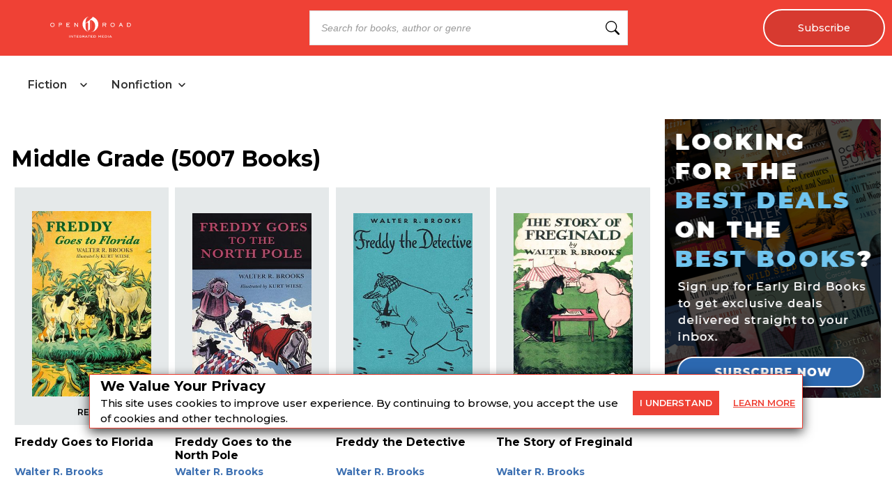

--- FILE ---
content_type: text/html; charset=utf-8
request_url: https://openroadmedia.com/category/middle%20grade
body_size: 53846
content:
<!DOCTYPE html><html lang="en" class="__className_db7558" style="--montserrat-font:&#x27;Montserrat&#x27;, &#x27;Montserrat Fallback&#x27;;--lora-font:&#x27;Lora&#x27;, &#x27;Lora Fallback&#x27;;--is-mobile:0;--is-tablet:0;--subscriberCookie:0"><head><meta charSet="utf-8"/><meta name="viewport" content="width=device-width, initial-scale=1, maximum-scale=5"/><link rel="preload" as="image" imageSrcSet="https://orion-uploads.openroadmedia.com/orm_logo.svg?w=256 1x, https://orion-uploads.openroadmedia.com/orm_logo.svg?w=640 2x"/><link rel="preload" as="image" imageSrcSet="https://orion-uploads.openroadmedia.com/logo.png?w=48 1x, https://orion-uploads.openroadmedia.com/logo.png?w=96 2x"/><link rel="preload" as="image" imageSrcSet="https://d1pwnu15mzvjms.cloudfront.net/300x0/9781497692091.jpg?w=384 1x, https://d1pwnu15mzvjms.cloudfront.net/300x0/9781497692091.jpg?w=640 2x"/><link rel="preload" as="image" imageSrcSet="https://orion-uploads.openroadmedia.com/eye.svg?w=16 1x, https://orion-uploads.openroadmedia.com/eye.svg?w=32 2x"/><link rel="preload" as="image" imageSrcSet="https://d1pwnu15mzvjms.cloudfront.net/300x0/9781497692107.jpg?w=384 1x, https://d1pwnu15mzvjms.cloudfront.net/300x0/9781497692107.jpg?w=640 2x"/><link rel="preload" as="image" imageSrcSet="https://d1pwnu15mzvjms.cloudfront.net/300x0/9781497692114.jpg?w=384 1x, https://d1pwnu15mzvjms.cloudfront.net/300x0/9781497692114.jpg?w=640 2x"/><link rel="preload" as="image" imageSrcSet="https://d1pwnu15mzvjms.cloudfront.net/300x0/9781497692121.jpg?w=384 1x, https://d1pwnu15mzvjms.cloudfront.net/300x0/9781497692121.jpg?w=640 2x"/><link rel="preload" as="image" imageSrcSet="https://d1pwnu15mzvjms.cloudfront.net/300x0/9781497692138.jpg?w=384 1x, https://d1pwnu15mzvjms.cloudfront.net/300x0/9781497692138.jpg?w=640 2x"/><link rel="preload" as="image" imageSrcSet="https://d1pwnu15mzvjms.cloudfront.net/300x0/9781497692145.jpg?w=384 1x, https://d1pwnu15mzvjms.cloudfront.net/300x0/9781497692145.jpg?w=640 2x"/><link rel="preload" as="image" imageSrcSet="https://d1pwnu15mzvjms.cloudfront.net/300x0/9781497692152.jpg?w=384 1x, https://d1pwnu15mzvjms.cloudfront.net/300x0/9781497692152.jpg?w=640 2x"/><link rel="stylesheet" href="https://dlhg59ksjeb0y.cloudfront.net/_next/static/css/88293aebad54da18.css" data-precedence="next"/><link rel="stylesheet" href="https://dlhg59ksjeb0y.cloudfront.net/_next/static/css/1e99853fca50dc8c.css" data-precedence="next"/><link rel="stylesheet" href="https://dlhg59ksjeb0y.cloudfront.net/_next/static/css/af9bd82f46eb3263.css" data-precedence="next"/><link rel="stylesheet" href="https://dlhg59ksjeb0y.cloudfront.net/_next/static/css/98a16f65ca4a58ea.css" data-precedence="next"/><link rel="stylesheet" href="https://dlhg59ksjeb0y.cloudfront.net/_next/static/css/0bd447a767520f01.css" data-precedence="next"/><link rel="stylesheet" href="https://dlhg59ksjeb0y.cloudfront.net/_next/static/css/77dd9a9d0588b51c.css" data-precedence="next"/><link rel="stylesheet" href="https://dlhg59ksjeb0y.cloudfront.net/_next/static/css/a183d0fc991114b8.css" data-precedence="next"/><link rel="stylesheet" href="https://dlhg59ksjeb0y.cloudfront.net/_next/static/css/02b09da863508090.css" data-precedence="next"/><link rel="stylesheet" href="https://dlhg59ksjeb0y.cloudfront.net/_next/static/css/52ff607ff8046d04.css" data-precedence="next"/><link rel="stylesheet" href="https://dlhg59ksjeb0y.cloudfront.net/_next/static/css/cff3ce2de42097bd.css" data-precedence="next"/><link rel="stylesheet" href="https://dlhg59ksjeb0y.cloudfront.net/_next/static/css/e47fc5cf633f3426.css" data-precedence="next"/><link rel="stylesheet" href="https://dlhg59ksjeb0y.cloudfront.net/_next/static/css/1de8822161b03b21.css" data-precedence="next"/><link rel="stylesheet" href="https://dlhg59ksjeb0y.cloudfront.net/_next/static/css/0a121576c0aaeb37.css" data-precedence="next"/><link rel="stylesheet" href="https://dlhg59ksjeb0y.cloudfront.net/_next/static/css/2384d6fd96e157b3.css" data-precedence="next"/><link rel="stylesheet" href="https://dlhg59ksjeb0y.cloudfront.net/_next/static/css/c17d26826ad7b5f6.css" data-precedence="next"/><link rel="preload" as="script" fetchPriority="low" href="https://dlhg59ksjeb0y.cloudfront.net/_next/static/chunks/webpack-06ec73fc50fc1c3f.js"/><script src="https://dlhg59ksjeb0y.cloudfront.net/_next/static/chunks/4bd1b696-100b9d70ed4e49c1.js" async=""></script><script src="https://dlhg59ksjeb0y.cloudfront.net/_next/static/chunks/1255-8befde0980f5cba9.js" async=""></script><script src="https://dlhg59ksjeb0y.cloudfront.net/_next/static/chunks/main-app-234525b5e3ddebfb.js" async=""></script><script src="https://dlhg59ksjeb0y.cloudfront.net/_next/static/chunks/8162-dbb17ee9334a8bff.js" async=""></script><script src="https://dlhg59ksjeb0y.cloudfront.net/_next/static/chunks/5239-f3025f95e5ac6333.js" async=""></script><script src="https://dlhg59ksjeb0y.cloudfront.net/_next/static/chunks/2619-04bc32f026a0d946.js" async=""></script><script src="https://dlhg59ksjeb0y.cloudfront.net/_next/static/chunks/6964-3f55a70b82f143af.js" async=""></script><script src="https://dlhg59ksjeb0y.cloudfront.net/_next/static/chunks/258-2676a06fb15091bd.js" async=""></script><script src="https://dlhg59ksjeb0y.cloudfront.net/_next/static/chunks/5663-dc9bf09d23d9e977.js" async=""></script><script src="https://dlhg59ksjeb0y.cloudfront.net/_next/static/chunks/6598-4d949a7e273d7955.js" async=""></script><script src="https://dlhg59ksjeb0y.cloudfront.net/_next/static/chunks/4295-6c11b60f817b9a62.js" async=""></script><script src="https://dlhg59ksjeb0y.cloudfront.net/_next/static/chunks/app/global-error-0b54e6d72e9139a4.js" async=""></script><script src="https://dlhg59ksjeb0y.cloudfront.net/_next/static/chunks/1141-0a33e99ee1032cbe.js" async=""></script><script src="https://dlhg59ksjeb0y.cloudfront.net/_next/static/chunks/6456-2064235e4f1cc674.js" async=""></script><script src="https://dlhg59ksjeb0y.cloudfront.net/_next/static/chunks/6517-32fbe94bb1f1d9c0.js" async=""></script><script src="https://dlhg59ksjeb0y.cloudfront.net/_next/static/chunks/1002-ee8895366343e588.js" async=""></script><script src="https://dlhg59ksjeb0y.cloudfront.net/_next/static/chunks/5821-59be5fc1655c023c.js" async=""></script><script src="https://dlhg59ksjeb0y.cloudfront.net/_next/static/chunks/5268-b5439e6633f70195.js" async=""></script><script src="https://dlhg59ksjeb0y.cloudfront.net/_next/static/chunks/app/(singleColumnLayout)/layout-79541f02dac1306b.js" async=""></script><script src="https://dlhg59ksjeb0y.cloudfront.net/_next/static/chunks/app/(singleColumnLayout)/error-8dac7bd9c6221eba.js" async=""></script><script src="https://dlhg59ksjeb0y.cloudfront.net/_next/static/chunks/2500-03633f2009ebc370.js" async=""></script><script src="https://dlhg59ksjeb0y.cloudfront.net/_next/static/chunks/app/(singleColumnLayout)/not-found-6cad42b1b23b63f9.js" async=""></script><script src="https://dlhg59ksjeb0y.cloudfront.net/_next/static/chunks/app/layout-7ac1744dff0c2198.js" async=""></script><script src="https://dlhg59ksjeb0y.cloudfront.net/_next/static/chunks/app/error-399a30628e53f9ce.js" async=""></script><script src="https://dlhg59ksjeb0y.cloudfront.net/_next/static/chunks/9052-35d52cf429338735.js" async=""></script><script src="https://dlhg59ksjeb0y.cloudfront.net/_next/static/chunks/app/(singleColumnLayout)/category/%5B...category%5D/page-1784bb1b28c4866c.js" async=""></script><link rel="preload" as="image" imageSrcSet="https://d1pwnu15mzvjms.cloudfront.net/300x0/9781497692169.jpg?w=384 1x, https://d1pwnu15mzvjms.cloudfront.net/300x0/9781497692169.jpg?w=640 2x"/><meta name="next-size-adjust" content=""/><link rel="icon" type="image/x-icon" sizes="any" href="https://orion-uploads.openroadmedia.com/6-favicon.ico"/><link rel="apple-touch-icon" href="/icons/apple-touch-icon.png"/><link rel="apple-touch-icon" sizes="152x152" href="/icons/apple-touch-icon-152x152.png"/><link rel="apple-touch-icon-precomposed" sizes="152x152" href="/icons/apple-touch-icon-152x152-precomposed.png"/><link rel="dns-prefetch" href="https://orion-uploads.openroadmedia.com"/><title>Middle Grade | Open Road Media</title><meta name="description" content="Browse and get to know Open Road&#x27;s celebrated authors; access and purchase 10,000 ebooks from over 2000 author"/><meta property="og:locale" content="en_US"/><meta property="og:type" content="Website"/><meta property="og:title" content="Middle Grade | Open Road Media"/><meta property="og:description" content="Browse and get to know Open Road&#x27;s celebrated authors; access and purchase 10,000 ebooks from over 2000 author"/><meta property="og:url" content="https://openroadmedia.com/category/middle%20grade"/><meta property="og:site_name" content="Open Road Media"/><meta property="og:image" content=""/><meta property="og:image:width" content="400"/><meta property="twitter:card" content="summary_large_image"/><meta property="twitter:description" content="Browse and get to know Open Road&#x27;s celebrated authors; access and purchase 10,000 ebooks from over 2000 author"/><meta property="twitter:title" content="Middle Grade | Open Road Media"/><meta property="twitter:image" content=""/><meta name="robots" content="index"/><link rel="next" href="https://openroadmedia.com/category/middle%20grade?page=2"/><link rel="canonical" href="https://openroadmedia.com/category/middle%20grade"/><link rel="stylesheet" href="https://cdnjs.cloudflare.com/ajax/libs/font-awesome/6.7.2/css/all.min.css" integrity="sha512-Evv84Mr4kqVGRNSgIGL/F/aIDqQb7xQ2vcrdIwxfjThSH8CSR7PBEakCr51Ck+w+/U6swU2Im1vVX0SVk9ABhg==" crossorigin="anonymous" referrerPolicy="no-referrer"/><script src="https://dlhg59ksjeb0y.cloudfront.net/_next/static/chunks/polyfills-42372ed130431b0a.js" noModule=""></script></head><body style="margin:0;padding:0;box-sizing:border-box"><div hidden=""><!--$--><!--/$--></div><style>
          @media (min-width: 712px) and (max-width: 712px) {
            .search {
              display: none;
            }
          }
        </style><nav class="Header_headerSection__RQeYw Header_headerSectionPadding__tauaE Header_headerSectionWhiteColor__lEUZl Header_headerSectionOrder2__RplH7 Header_headerSectionWhiteColorError__ppo8P Header_headerSectionHeight0__DbaME Header_headerSectionDBlock__UabIP false Header_catelogMenu__TMy8W navbar navbar-expand-lg" style="background:#EF4135;color:#FFF"><div class="container-fluid"><ul class="Header_menu__UYmdC undefined"><li class="Header_logo__1FRrW logo"><a href="/"><img alt="Open Road Media" title="Open Road Media" loading="eager" width="250" height="30" decoding="async" data-nimg="1" class="" style="color:transparent" srcSet="https://orion-uploads.openroadmedia.com/orm_logo.svg?w=256 1x, https://orion-uploads.openroadmedia.com/orm_logo.svg?w=640 2x" src="https://orion-uploads.openroadmedia.com/orm_logo.svg?w=640"/></a></li><li class="Header_search__m3eU6 search"><div class="button-group"><div class="AlgoliaSearch_searchbox__fY7qP  "><div class="AlgoliaSearch_inputWrapper__zcxmI"><input class="AlgoliaSearch_searchinput__e0I4K" placeholder="Search for books, author or genre" value=""/><svg class="AlgoliaSearch_searchIcon__em5Fz" xmlns="http://www.w3.org/2000/svg" width="20" height="20" fill="currentColor" viewBox="0 0 16 16"><path d="M11.742 10.344a6.5 6.5 0 1 0-1.397 1.398h-.001c.03.04.062.078.098.115l3.85 3.85a1 1 0 0 0 1.415-1.414l-3.85-3.85a1.007 1.007 0 0 0-.115-.1zM12 6.5a5.5 5.5 0 1 1-11 0 5.5 5.5 0 0 1 11 0z"></path></svg></div></div></div></li><li class="noMargin Header_subscribe__TFZZh"><a href="/newsletters">Subscribe</a></li></ul></div></nav><div style="padding-top:5.5rem;list-style:none;margin:auto 1.5rem"></div><div class="CatalogHeader_menuContainer__Qt4xK"><div class="CatalogHeader_tabLayout__MTQxS"><div class="CatalogHeader_tabButtons__cSnwd"><div class="CatalogHeader_tabButton__Tx7BO"><div class="CatalogHeader_tabHeader__CQGEG "><span class="CatalogHeader_tabTitle__lkliZ">Fiction</span><svg width="16" height="16" viewBox="0 0 16 16" fill="none" xmlns="http://www.w3.org/2000/svg" class="CatalogHeader_chevronIcon__iw5Zm " style="margin-left:6px"><path d="M4 6L8 10L12 6" stroke="#222" stroke-width="1.5" stroke-linecap="round" stroke-linejoin="round"></path></svg></div></div><div class="CatalogHeader_tabButton__Tx7BO"><div class="CatalogHeader_tabHeader__CQGEG "><span class="CatalogHeader_tabTitle__lkliZ">Nonfiction</span><svg width="16" height="16" viewBox="0 0 16 16" fill="none" xmlns="http://www.w3.org/2000/svg" class="CatalogHeader_chevronIcon__iw5Zm " style="margin-left:6px"><path d="M4 6L8 10L12 6" stroke="#222" stroke-width="1.5" stroke-linecap="round" stroke-linejoin="round"></path></svg></div></div></div></div></div><div><div class="LayoutWithoutAds_padding30__eYcT5" style="display:flex;margin:1rem;justify-content:center;overflow:hidden"><div class="CatelogCategory_CatelogCategorySection__pE0Vo CatelogCategory_bookCardContainer__NIqkb bookCardContainer"><h1>Middle Grade<!-- --> (<!-- -->5007 Books<!-- -->)</h1><div class="booksCard"><div class="CatalogBookCard_card__UTAjz"><div class="CatalogBookCard_cardImage__NzqVQ"><a href="/ebook/freddy-goes-to-florida/9781497692091"><img alt="Freddy Goes to Florida" title="Freddy Goes to Florida" loading="eager" width="300" height="0" decoding="async" data-nimg="1" class="catelog-card-img-top NextImage_catelog-card-img-top__nkubq" style="color:transparent" srcSet="https://d1pwnu15mzvjms.cloudfront.net/300x0/9781497692091.jpg?w=384 1x, https://d1pwnu15mzvjms.cloudfront.net/300x0/9781497692091.jpg?w=640 2x" src="https://d1pwnu15mzvjms.cloudfront.net/300x0/9781497692091.jpg?w=640"/></a><div class="afb__preview-link AmazonPreviewLink_afb__preview-link__c1Ntj  "><a href="https://read.amazon.com/kp/card?asin=B00P0AYO7A&amp;tag=orimpreview-20" target="_blank" rel="noopener noreferrer" data-vars-book-preview-event-label="B00P0AYO7A">READ PREVIEW<img alt="Read Preview" title="Read Preview" loading="eager" width="16" height="16" decoding="async" data-nimg="1" class="" style="color:transparent;vertical-align:top;margin-left:5px" srcSet="https://orion-uploads.openroadmedia.com/eye.svg?w=16 1x, https://orion-uploads.openroadmedia.com/eye.svg?w=32 2x" src="https://orion-uploads.openroadmedia.com/eye.svg?w=32"/></a></div></div><div class="CatalogBookCard_cardBody__RRy8m"><h4 class="CatalogBookCard_cardTitle__YCJ6Y" title="Freddy Goes to Florida"><a href="/ebook/freddy-goes-to-florida/9781497692091"><span>Freddy Goes to Florida</span></a></h4><div class="show-contributor ShowContributor_book-card___vn8t"><div class="ShowContributor_book-details-authors__BsIZx"><div class="singleAuthor"><a href="/contributor/walter-r-brooks">Walter R. Brooks</a></div><style>
          .singleAuthor.hideFollowAuthor {
            display: none;
          }
          .singleAuthor {
            margin-bottom: 8px;
          }
          .singleAuthor:not(:first-child) {
            margin-left: 6px;
          }

          .singleAuthor .primarySpan {
            font-weight: normal;
          }
          @media (max-width: 575px) {
            .singleAuthor {
              display: flex;
              margin-top: 5px;
              margin-bottom: 5px;
              // justify-content: space-between;
              align-items: center;
            }
            .singleAuthor .primarySpan {
              display: inline-flex;
              margin-right: 5px;
            }
          }
        </style></div></div></div></div><script type="application/ld+json">{
				"@context": "http://schema.org",
        "@type" : "Book",
        "name" : "Freddy Goes to Florida",
        "author" : [{"@context":"http://schema.org","@type":"Person","name":"\"Kurt Wiese\"","description":"","url":"https://openroadmedia.com/contributor/kurt-wiese"},{"@context":"http://schema.org","@type":"Person","name":"\"Walter R. Brooks\"","description":"","url":"https://openroadmedia.com/contributor/walter-r-brooks"}],
        "url" : "https://openroadmedia.com/ebook/freddy-goes-to-florida/9781497692091",
        "aggregateRating":"",       
        "workExample" : [{
          "@type" : "Book",
          "isbn" : "9781497692091", 
          "bookFormat" : "https://schema.org/EBook",
          "datePublished" : "2014-12-23T00:00:00.000Z",
          "potentialAction": {
            "@type":"ReadAction",
            "target" : {
              "@type" : "EntryPoint",
              "urlTemplate": "https://openroadmedia.com/ebook/freddy-goes-to-florida/9781497692091",
              "actionPlatform":[
                "http://schema.org/DesktopWebPlatform",
                "http://schema.org/IOSPlatform",
                "http://schema.org/AndroidPlatform"                
              ]
            },
            "expectsAcceptanceOf" : {
              "@type" : "http://schema.org/Offer",
              "price" : 8.99,
              "priceCurrency" : "USD",
              "availability": "https://schema.org/InStock"
            }
          }
        }],
				"description" : "<div>First published between 1927 and 1958, the 26 classic books about Freddy the Pig have delighted five generations of children and are now going on to delight a sixth.<BR /><BR /> Walter R. Brooks introduced Freddy the Pig in <I>Freddy Goes to Florida</I>. Freddy and his friends from Bean Farm migrate south for the winter, with every mile of the way a terrific adventure complete with bumbling robbers and a nasty bunch of alligators. This is vintage Freddy and the whole ensemble cast at their charming best.<BR /></div>", 
				"isbn" : "9781497692091", 
				"numberOfPages" : 0,
				"datePublished" : "2014-12-23T00:00:00.000Z",
				"mainEntity" : "Book",
        "publisher" : "ABRAMS, Inc.",
        "thumbnailUrl" : "https://book-assets.openroadmedia.com/9781497692091.jpg"
			}</script><div class="CatalogBookCard_card__UTAjz"><div class="CatalogBookCard_cardImage__NzqVQ"><a href="/ebook/freddy-goes-to-the-north-pole/9781497692107"><img alt="Freddy Goes to the North Pole" title="Freddy Goes to the North Pole" loading="eager" width="300" height="0" decoding="async" data-nimg="1" class="catelog-card-img-top NextImage_catelog-card-img-top__nkubq" style="color:transparent" srcSet="https://d1pwnu15mzvjms.cloudfront.net/300x0/9781497692107.jpg?w=384 1x, https://d1pwnu15mzvjms.cloudfront.net/300x0/9781497692107.jpg?w=640 2x" src="https://d1pwnu15mzvjms.cloudfront.net/300x0/9781497692107.jpg?w=640"/></a><div class="afb__preview-link AmazonPreviewLink_afb__preview-link__c1Ntj  "><a href="https://read.amazon.com/kp/card?asin=B00P0AYOV6&amp;tag=orimpreview-20" target="_blank" rel="noopener noreferrer" data-vars-book-preview-event-label="B00P0AYOV6">READ PREVIEW<img alt="Read Preview" title="Read Preview" loading="eager" width="16" height="16" decoding="async" data-nimg="1" class="" style="color:transparent;vertical-align:top;margin-left:5px" srcSet="https://orion-uploads.openroadmedia.com/eye.svg?w=16 1x, https://orion-uploads.openroadmedia.com/eye.svg?w=32 2x" src="https://orion-uploads.openroadmedia.com/eye.svg?w=32"/></a></div></div><div class="CatalogBookCard_cardBody__RRy8m"><h4 class="CatalogBookCard_cardTitle__YCJ6Y" title="Freddy Goes to the North Pole"><a href="/ebook/freddy-goes-to-the-north-pole/9781497692107"><span>Freddy Goes to the North Pole</span></a></h4><div class="show-contributor ShowContributor_book-card___vn8t"><div class="ShowContributor_book-details-authors__BsIZx"><div class="singleAuthor"><a href="/contributor/walter-r-brooks">Walter R. Brooks</a></div><style>
          .singleAuthor.hideFollowAuthor {
            display: none;
          }
          .singleAuthor {
            margin-bottom: 8px;
          }
          .singleAuthor:not(:first-child) {
            margin-left: 6px;
          }

          .singleAuthor .primarySpan {
            font-weight: normal;
          }
          @media (max-width: 575px) {
            .singleAuthor {
              display: flex;
              margin-top: 5px;
              margin-bottom: 5px;
              // justify-content: space-between;
              align-items: center;
            }
            .singleAuthor .primarySpan {
              display: inline-flex;
              margin-right: 5px;
            }
          }
        </style></div></div></div></div><script type="application/ld+json">{
				"@context": "http://schema.org",
        "@type" : "Book",
        "name" : "Freddy Goes to the North Pole",
        "author" : [{"@context":"http://schema.org","@type":"Person","name":"\"Kurt Wiese\"","description":"","url":"https://openroadmedia.com/contributor/kurt-wiese"},{"@context":"http://schema.org","@type":"Person","name":"\"Walter R. Brooks\"","description":"","url":"https://openroadmedia.com/contributor/walter-r-brooks"}],
        "url" : "https://openroadmedia.com/ebook/freddy-goes-to-the-north-pole/9781497692107",
        "aggregateRating":"",       
        "workExample" : [{
          "@type" : "Book",
          "isbn" : "9781497692107", 
          "bookFormat" : "https://schema.org/EBook",
          "datePublished" : "2014-12-23T00:00:00.000Z",
          "potentialAction": {
            "@type":"ReadAction",
            "target" : {
              "@type" : "EntryPoint",
              "urlTemplate": "https://openroadmedia.com/ebook/freddy-goes-to-the-north-pole/9781497692107",
              "actionPlatform":[
                "http://schema.org/DesktopWebPlatform",
                "http://schema.org/IOSPlatform",
                "http://schema.org/AndroidPlatform"                
              ]
            },
            "expectsAcceptanceOf" : {
              "@type" : "http://schema.org/Offer",
              "price" : 8.99,
              "priceCurrency" : "USD",
              "availability": "https://schema.org/InStock"
            }
          }
        }],
				"description" : "<div>Originally published between 1927 and 1958, the 26 classic books about Freddy the Pig are going on to delight a sixth generation of children. Freddy the Pig, the &ldquo;Renaissance Pig&rdquo; <I>(The New York Times Book Review)</I> of Bean Farm, is back to thrill his fans of all ages in these all-American children&rsquo;s classics.<BR /><BR /> As you surely know, the Bean Farm animals are great travelers. The heroic events of <I>Freddy Goes to the North Pole</I> begin with the establishment of Barnyard Tours, Inc., with Freddy as founder-president. Arctic adventures are famously dangerous and exciting, and this one is no exception. It is fortunate that Freddy and his entourage reach the Pole when they do, as they arrive just in time to be of service to Santa Claus himself.<BR /></div>", 
				"isbn" : "9781497692107", 
				"numberOfPages" : 0,
				"datePublished" : "2014-12-23T00:00:00.000Z",
				"mainEntity" : "Book",
        "publisher" : "ABRAMS, Inc.",
        "thumbnailUrl" : "https://book-assets.openroadmedia.com/9781497692107.jpg"
			}</script><div class="CatalogBookCard_card__UTAjz"><div class="CatalogBookCard_cardImage__NzqVQ"><a href="/ebook/freddy-the-detective/9781497692114"><img alt="Freddy the Detective" title="Freddy the Detective" loading="eager" width="300" height="0" decoding="async" data-nimg="1" class="catelog-card-img-top NextImage_catelog-card-img-top__nkubq" style="color:transparent" srcSet="https://d1pwnu15mzvjms.cloudfront.net/300x0/9781497692114.jpg?w=384 1x, https://d1pwnu15mzvjms.cloudfront.net/300x0/9781497692114.jpg?w=640 2x" src="https://d1pwnu15mzvjms.cloudfront.net/300x0/9781497692114.jpg?w=640"/></a><div class="afb__preview-link AmazonPreviewLink_afb__preview-link__c1Ntj  "><a href="https://read.amazon.com/kp/card?asin=B00P0AYOFC&amp;tag=orimpreview-20" target="_blank" rel="noopener noreferrer" data-vars-book-preview-event-label="B00P0AYOFC">READ PREVIEW<img alt="Read Preview" title="Read Preview" loading="eager" width="16" height="16" decoding="async" data-nimg="1" class="" style="color:transparent;vertical-align:top;margin-left:5px" srcSet="https://orion-uploads.openroadmedia.com/eye.svg?w=16 1x, https://orion-uploads.openroadmedia.com/eye.svg?w=32 2x" src="https://orion-uploads.openroadmedia.com/eye.svg?w=32"/></a></div></div><div class="CatalogBookCard_cardBody__RRy8m"><h4 class="CatalogBookCard_cardTitle__YCJ6Y" title="Freddy the Detective"><a href="/ebook/freddy-the-detective/9781497692114"><span>Freddy the Detective</span></a></h4><div class="show-contributor ShowContributor_book-card___vn8t"><div class="ShowContributor_book-details-authors__BsIZx"><div class="singleAuthor"><a href="/contributor/walter-r-brooks">Walter R. Brooks</a></div><style>
          .singleAuthor.hideFollowAuthor {
            display: none;
          }
          .singleAuthor {
            margin-bottom: 8px;
          }
          .singleAuthor:not(:first-child) {
            margin-left: 6px;
          }

          .singleAuthor .primarySpan {
            font-weight: normal;
          }
          @media (max-width: 575px) {
            .singleAuthor {
              display: flex;
              margin-top: 5px;
              margin-bottom: 5px;
              // justify-content: space-between;
              align-items: center;
            }
            .singleAuthor .primarySpan {
              display: inline-flex;
              margin-right: 5px;
            }
          }
        </style></div></div></div></div><script type="application/ld+json">{
				"@context": "http://schema.org",
        "@type" : "Book",
        "name" : "Freddy the Detective",
        "author" : [{"@context":"http://schema.org","@type":"Person","name":"\"Walter R. Brooks\"","description":"","url":"https://openroadmedia.com/contributor/walter-r-brooks"}],
        "url" : "https://openroadmedia.com/ebook/freddy-the-detective/9781497692114",
        "aggregateRating":"",       
        "workExample" : [{
          "@type" : "Book",
          "isbn" : "9781497692114", 
          "bookFormat" : "https://schema.org/EBook",
          "datePublished" : "2014-12-23T00:00:00.000Z",
          "potentialAction": {
            "@type":"ReadAction",
            "target" : {
              "@type" : "EntryPoint",
              "urlTemplate": "https://openroadmedia.com/ebook/freddy-the-detective/9781497692114",
              "actionPlatform":[
                "http://schema.org/DesktopWebPlatform",
                "http://schema.org/IOSPlatform",
                "http://schema.org/AndroidPlatform"                
              ]
            },
            "expectsAcceptanceOf" : {
              "@type" : "http://schema.org/Offer",
              "price" : 8.99,
              "priceCurrency" : "USD",
              "availability": "https://schema.org/InStock"
            }
          }
        }],
				"description" : "<div>The delightful detective story about the beloved animal characters on Mr. Bean&rsquo;s farm, whose adventures have entertained so many children. Freddy the Pig, stimulated by reading Sherlock Holmes, sets up in a business as a detective.<BR /></div>", 
				"isbn" : "9781497692114", 
				"numberOfPages" : 0,
				"datePublished" : "2014-12-23T00:00:00.000Z",
				"mainEntity" : "Book",
        "publisher" : "ABRAMS, Inc.",
        "thumbnailUrl" : "https://book-assets.openroadmedia.com/9781497692114.jpg"
			}</script><div class="CatalogBookCard_card__UTAjz"><div class="CatalogBookCard_cardImage__NzqVQ"><a href="/ebook/the-story-of-freginald/9781497692121"><img alt="The Story of Freginald" title="The Story of Freginald" loading="eager" width="300" height="0" decoding="async" data-nimg="1" class="catelog-card-img-top NextImage_catelog-card-img-top__nkubq" style="color:transparent" srcSet="https://d1pwnu15mzvjms.cloudfront.net/300x0/9781497692121.jpg?w=384 1x, https://d1pwnu15mzvjms.cloudfront.net/300x0/9781497692121.jpg?w=640 2x" src="https://d1pwnu15mzvjms.cloudfront.net/300x0/9781497692121.jpg?w=640"/></a><div class="afb__preview-link AmazonPreviewLink_afb__preview-link__c1Ntj  "><a href="https://read.amazon.com/kp/card?asin=B00P0AYOQQ&amp;tag=orimpreview-20" target="_blank" rel="noopener noreferrer" data-vars-book-preview-event-label="B00P0AYOQQ">READ PREVIEW<img alt="Read Preview" title="Read Preview" loading="eager" width="16" height="16" decoding="async" data-nimg="1" class="" style="color:transparent;vertical-align:top;margin-left:5px" srcSet="https://orion-uploads.openroadmedia.com/eye.svg?w=16 1x, https://orion-uploads.openroadmedia.com/eye.svg?w=32 2x" src="https://orion-uploads.openroadmedia.com/eye.svg?w=32"/></a></div></div><div class="CatalogBookCard_cardBody__RRy8m"><h4 class="CatalogBookCard_cardTitle__YCJ6Y" title="The Story of Freginald"><a href="/ebook/the-story-of-freginald/9781497692121"><span>The Story of Freginald</span></a></h4><div class="show-contributor ShowContributor_book-card___vn8t"><div class="ShowContributor_book-details-authors__BsIZx"><div class="singleAuthor"><a href="/contributor/walter-r-brooks">Walter R. Brooks</a></div><style>
          .singleAuthor.hideFollowAuthor {
            display: none;
          }
          .singleAuthor {
            margin-bottom: 8px;
          }
          .singleAuthor:not(:first-child) {
            margin-left: 6px;
          }

          .singleAuthor .primarySpan {
            font-weight: normal;
          }
          @media (max-width: 575px) {
            .singleAuthor {
              display: flex;
              margin-top: 5px;
              margin-bottom: 5px;
              // justify-content: space-between;
              align-items: center;
            }
            .singleAuthor .primarySpan {
              display: inline-flex;
              margin-right: 5px;
            }
          }
        </style></div></div></div></div><script type="application/ld+json">{
				"@context": "http://schema.org",
        "@type" : "Book",
        "name" : "The Story of Freginald",
        "author" : [{"@context":"http://schema.org","@type":"Person","name":"\"Kurt Wiese\"","description":"","url":"https://openroadmedia.com/contributor/kurt-wiese"},{"@context":"http://schema.org","@type":"Person","name":"\"Walter R. Brooks\"","description":"","url":"https://openroadmedia.com/contributor/walter-r-brooks"}],
        "url" : "https://openroadmedia.com/ebook/the-story-of-freginald/9781497692121",
        "aggregateRating":"",       
        "workExample" : [{
          "@type" : "Book",
          "isbn" : "9781497692121", 
          "bookFormat" : "https://schema.org/EBook",
          "datePublished" : "2014-12-23T00:00:00.000Z",
          "potentialAction": {
            "@type":"ReadAction",
            "target" : {
              "@type" : "EntryPoint",
              "urlTemplate": "https://openroadmedia.com/ebook/the-story-of-freginald/9781497692121",
              "actionPlatform":[
                "http://schema.org/DesktopWebPlatform",
                "http://schema.org/IOSPlatform",
                "http://schema.org/AndroidPlatform"                
              ]
            },
            "expectsAcceptanceOf" : {
              "@type" : "http://schema.org/Offer",
              "price" : 8.99,
              "priceCurrency" : "USD",
              "availability": "https://schema.org/InStock"
            }
          }
        }],
				"description" : "<div>Freddy, the smallest and cleverest of the pigs on Bean Farm, is &ldquo;a pig of many parts, a paragon of porkers&rdquo; (<I>The New York Times</I>). Detective, politician, ambassador to the Martians&mdash;whatever the situation requests, Freddy fits the bill. There&rsquo;s never a dull moment for Freddy and the other animals on Bean Farm, who are &ldquo;as fast-mouthed and sharply funny as the Marx Brothers, as aphoristic and gimlet-eyed as astute as Noel Coward, and yet always affectionate and forgiving&rdquo; (<I>The Globe and Mail</I>).<BR /><BR /> Freddy the Pig, the &ldquo;Renaissance Pig&rdquo; (<I>The New York Times</I>) of Bean Farm, is back to thrill his fans of all ages in these all-American children&rsquo;s classics.<BR /><BR /><I>The Story of Freginald</I> is another classic from Walter R. Brooks. This exciting tale is of a bear named Freginald who joins the famous Boomschmidt Circus and becomes known as the bear that recites poetry. Together with his new friend, Leo the Lion, Freginald sets off to find other unusual animal acts for the circus. The two friends are taken prisoner by a group of renegade farm animals and the entire circus must come to their rescue. A thrilling battle, a rival circus, and a strange mystery that can only be solved by Freddy the Detective all make for a rollicking tale for Freddy and Brooks fans everywhere.<BR /></div>", 
				"isbn" : "9781497692121", 
				"numberOfPages" : 0,
				"datePublished" : "2014-12-23T00:00:00.000Z",
				"mainEntity" : "Book",
        "publisher" : "ABRAMS, Inc.",
        "thumbnailUrl" : "https://book-assets.openroadmedia.com/9781497692121.jpg"
			}</script><div class="CatalogBookCard_card__UTAjz"><div class="CatalogBookCard_cardImage__NzqVQ"><a href="/ebook/the-clockwork-twin/9781497692138"><img alt="The Clockwork Twin" title="The Clockwork Twin" loading="eager" width="300" height="0" decoding="async" data-nimg="1" class="catelog-card-img-top NextImage_catelog-card-img-top__nkubq" style="color:transparent" srcSet="https://d1pwnu15mzvjms.cloudfront.net/300x0/9781497692138.jpg?w=384 1x, https://d1pwnu15mzvjms.cloudfront.net/300x0/9781497692138.jpg?w=640 2x" src="https://d1pwnu15mzvjms.cloudfront.net/300x0/9781497692138.jpg?w=640"/></a><div class="afb__preview-link AmazonPreviewLink_afb__preview-link__c1Ntj  "><a href="https://read.amazon.com/kp/card?asin=B00P0AYOYS&amp;tag=orimpreview-20" target="_blank" rel="noopener noreferrer" data-vars-book-preview-event-label="B00P0AYOYS">READ PREVIEW<img alt="Read Preview" title="Read Preview" loading="eager" width="16" height="16" decoding="async" data-nimg="1" class="" style="color:transparent;vertical-align:top;margin-left:5px" srcSet="https://orion-uploads.openroadmedia.com/eye.svg?w=16 1x, https://orion-uploads.openroadmedia.com/eye.svg?w=32 2x" src="https://orion-uploads.openroadmedia.com/eye.svg?w=32"/></a></div></div><div class="CatalogBookCard_cardBody__RRy8m"><h4 class="CatalogBookCard_cardTitle__YCJ6Y" title="The Clockwork Twin"><a href="/ebook/the-clockwork-twin/9781497692138"><span>The Clockwork Twin</span></a></h4><div class="show-contributor ShowContributor_book-card___vn8t"><div class="ShowContributor_book-details-authors__BsIZx"><div class="singleAuthor"><a href="/contributor/walter-r-brooks">Walter R. Brooks</a></div><style>
          .singleAuthor.hideFollowAuthor {
            display: none;
          }
          .singleAuthor {
            margin-bottom: 8px;
          }
          .singleAuthor:not(:first-child) {
            margin-left: 6px;
          }

          .singleAuthor .primarySpan {
            font-weight: normal;
          }
          @media (max-width: 575px) {
            .singleAuthor {
              display: flex;
              margin-top: 5px;
              margin-bottom: 5px;
              // justify-content: space-between;
              align-items: center;
            }
            .singleAuthor .primarySpan {
              display: inline-flex;
              margin-right: 5px;
            }
          }
        </style></div></div></div></div><script type="application/ld+json">{
				"@context": "http://schema.org",
        "@type" : "Book",
        "name" : "The Clockwork Twin",
        "author" : [{"@context":"http://schema.org","@type":"Person","name":"\"Kurt Wiese\"","description":"","url":"https://openroadmedia.com/contributor/kurt-wiese"},{"@context":"http://schema.org","@type":"Person","name":"\"Walter R. Brooks\"","description":"","url":"https://openroadmedia.com/contributor/walter-r-brooks"}],
        "url" : "https://openroadmedia.com/ebook/the-clockwork-twin/9781497692138",
        "aggregateRating":"",       
        "workExample" : [{
          "@type" : "Book",
          "isbn" : "9781497692138", 
          "bookFormat" : "https://schema.org/EBook",
          "datePublished" : "2014-12-23T00:00:00.000Z",
          "potentialAction": {
            "@type":"ReadAction",
            "target" : {
              "@type" : "EntryPoint",
              "urlTemplate": "https://openroadmedia.com/ebook/the-clockwork-twin/9781497692138",
              "actionPlatform":[
                "http://schema.org/DesktopWebPlatform",
                "http://schema.org/IOSPlatform",
                "http://schema.org/AndroidPlatform"                
              ]
            },
            "expectsAcceptanceOf" : {
              "@type" : "http://schema.org/Offer",
              "price" : 9.99,
              "priceCurrency" : "USD",
              "availability": "https://schema.org/InStock"
            }
          }
        }],
				"description" : "<div>The international sensation for readers young and old, Freddy the Pig, is back! Adoniram lives with his cruel aunt and uncle until a chance flood leads him to the irrepressible Freddy and Jinx the Cat. The animals convince him to stay at Bean Farm and Mr. Bean&rsquo;s brother even builds him a mechanical twin playmate. When Adoniram&rsquo;s aunt and uncle come looking for him, they mistake the clockwork twin for the real boy. A rollicking comedy of errors ensues, and it is once again up to Freddy and friends to save the day.</div>", 
				"isbn" : "9781497692138", 
				"numberOfPages" : 0,
				"datePublished" : "2014-12-23T00:00:00.000Z",
				"mainEntity" : "Book",
        "publisher" : "ABRAMS, Inc.",
        "thumbnailUrl" : "https://book-assets.openroadmedia.com/9781497692138.jpg"
			}</script><div class="CatalogBookCard_card__UTAjz"><div class="CatalogBookCard_cardImage__NzqVQ"><a href="/ebook/freddy-the-politician/9781497692145"><img alt="Freddy the Politician" title="Freddy the Politician" loading="eager" width="300" height="0" decoding="async" data-nimg="1" class="catelog-card-img-top NextImage_catelog-card-img-top__nkubq" style="color:transparent" srcSet="https://d1pwnu15mzvjms.cloudfront.net/300x0/9781497692145.jpg?w=384 1x, https://d1pwnu15mzvjms.cloudfront.net/300x0/9781497692145.jpg?w=640 2x" src="https://d1pwnu15mzvjms.cloudfront.net/300x0/9781497692145.jpg?w=640"/></a><div class="afb__preview-link AmazonPreviewLink_afb__preview-link__c1Ntj  "><a href="https://read.amazon.com/kp/card?asin=B00P0AYOC0&amp;tag=orimpreview-20" target="_blank" rel="noopener noreferrer" data-vars-book-preview-event-label="B00P0AYOC0">READ PREVIEW<img alt="Read Preview" title="Read Preview" loading="eager" width="16" height="16" decoding="async" data-nimg="1" class="" style="color:transparent;vertical-align:top;margin-left:5px" srcSet="https://orion-uploads.openroadmedia.com/eye.svg?w=16 1x, https://orion-uploads.openroadmedia.com/eye.svg?w=32 2x" src="https://orion-uploads.openroadmedia.com/eye.svg?w=32"/></a></div></div><div class="CatalogBookCard_cardBody__RRy8m"><h4 class="CatalogBookCard_cardTitle__YCJ6Y" title="Freddy the Politician"><a href="/ebook/freddy-the-politician/9781497692145"><span>Freddy the Politician</span></a></h4><div class="show-contributor ShowContributor_book-card___vn8t"><div class="ShowContributor_book-details-authors__BsIZx"><div class="singleAuthor"><a href="/contributor/walter-r-brooks">Walter R. Brooks</a></div><style>
          .singleAuthor.hideFollowAuthor {
            display: none;
          }
          .singleAuthor {
            margin-bottom: 8px;
          }
          .singleAuthor:not(:first-child) {
            margin-left: 6px;
          }

          .singleAuthor .primarySpan {
            font-weight: normal;
          }
          @media (max-width: 575px) {
            .singleAuthor {
              display: flex;
              margin-top: 5px;
              margin-bottom: 5px;
              // justify-content: space-between;
              align-items: center;
            }
            .singleAuthor .primarySpan {
              display: inline-flex;
              margin-right: 5px;
            }
          }
        </style></div></div></div></div><script type="application/ld+json">{
				"@context": "http://schema.org",
        "@type" : "Book",
        "name" : "Freddy the Politician",
        "author" : [{"@context":"http://schema.org","@type":"Person","name":"\"Kurt Wiese\"","description":"","url":"https://openroadmedia.com/contributor/kurt-wiese"},{"@context":"http://schema.org","@type":"Person","name":"\"Walter R. Brooks\"","description":"","url":"https://openroadmedia.com/contributor/walter-r-brooks"}],
        "url" : "https://openroadmedia.com/ebook/freddy-the-politician/9781497692145",
        "aggregateRating":"",       
        "workExample" : [{
          "@type" : "Book",
          "isbn" : "9781497692145", 
          "bookFormat" : "https://schema.org/EBook",
          "datePublished" : "2014-12-23T00:00:00.000Z",
          "potentialAction": {
            "@type":"ReadAction",
            "target" : {
              "@type" : "EntryPoint",
              "urlTemplate": "https://openroadmedia.com/ebook/freddy-the-politician/9781497692145",
              "actionPlatform":[
                "http://schema.org/DesktopWebPlatform",
                "http://schema.org/IOSPlatform",
                "http://schema.org/AndroidPlatform"                
              ]
            },
            "expectsAcceptanceOf" : {
              "@type" : "http://schema.org/Offer",
              "price" : 8.99,
              "priceCurrency" : "USD",
              "availability": "https://schema.org/InStock"
            }
          }
        }],
				"description" : "<div>Freddy, the good-natured pig, promotes a campaign to get Mrs. Wiggins, the cow, elected president of the First Animal Republic. As an officer in the First Animal Bank he has more than a modicum of influence&mdash;if he can just figure out how to use it.<BR /></div>", 
				"isbn" : "9781497692145", 
				"numberOfPages" : 0,
				"datePublished" : "2014-12-23T00:00:00.000Z",
				"mainEntity" : "Book",
        "publisher" : "ABRAMS, Inc.",
        "thumbnailUrl" : "https://book-assets.openroadmedia.com/9781497692145.jpg"
			}</script><div class="CatalogBookCard_card__UTAjz"><div class="CatalogBookCard_cardImage__NzqVQ"><a href="/ebook/freddys-cousin-weedly/9781497692152"><img alt="Freddy&#x27;s Cousin Weedly" title="Freddy&#x27;s Cousin Weedly" loading="eager" width="300" height="0" decoding="async" data-nimg="1" class="catelog-card-img-top NextImage_catelog-card-img-top__nkubq" style="color:transparent" srcSet="https://d1pwnu15mzvjms.cloudfront.net/300x0/9781497692152.jpg?w=384 1x, https://d1pwnu15mzvjms.cloudfront.net/300x0/9781497692152.jpg?w=640 2x" src="https://d1pwnu15mzvjms.cloudfront.net/300x0/9781497692152.jpg?w=640"/></a><div class="afb__preview-link AmazonPreviewLink_afb__preview-link__c1Ntj  "><a href="https://read.amazon.com/kp/card?asin=B00P0AYO8O&amp;tag=orimpreview-20" target="_blank" rel="noopener noreferrer" data-vars-book-preview-event-label="B00P0AYO8O">READ PREVIEW<img alt="Read Preview" title="Read Preview" loading="eager" width="16" height="16" decoding="async" data-nimg="1" class="" style="color:transparent;vertical-align:top;margin-left:5px" srcSet="https://orion-uploads.openroadmedia.com/eye.svg?w=16 1x, https://orion-uploads.openroadmedia.com/eye.svg?w=32 2x" src="https://orion-uploads.openroadmedia.com/eye.svg?w=32"/></a></div></div><div class="CatalogBookCard_cardBody__RRy8m"><h4 class="CatalogBookCard_cardTitle__YCJ6Y" title="Freddy&#x27;s Cousin Weedly"><a href="/ebook/freddys-cousin-weedly/9781497692152"><span>Freddy's Cousin Weedly</span></a></h4><div class="show-contributor ShowContributor_book-card___vn8t"><div class="ShowContributor_book-details-authors__BsIZx"><div class="singleAuthor"><a href="/contributor/walter-r-brooks">Walter R. Brooks</a></div><style>
          .singleAuthor.hideFollowAuthor {
            display: none;
          }
          .singleAuthor {
            margin-bottom: 8px;
          }
          .singleAuthor:not(:first-child) {
            margin-left: 6px;
          }

          .singleAuthor .primarySpan {
            font-weight: normal;
          }
          @media (max-width: 575px) {
            .singleAuthor {
              display: flex;
              margin-top: 5px;
              margin-bottom: 5px;
              // justify-content: space-between;
              align-items: center;
            }
            .singleAuthor .primarySpan {
              display: inline-flex;
              margin-right: 5px;
            }
          }
        </style></div></div></div></div><script type="application/ld+json">{
				"@context": "http://schema.org",
        "@type" : "Book",
        "name" : "Freddy's Cousin Weedly",
        "author" : [{"@context":"http://schema.org","@type":"Person","name":"\"Kurt Wiese\"","description":"","url":"https://openroadmedia.com/contributor/kurt-wiese"},{"@context":"http://schema.org","@type":"Person","name":"\"Walter R. Brooks\"","description":"","url":"https://openroadmedia.com/contributor/walter-r-brooks"}],
        "url" : "https://openroadmedia.com/ebook/freddys-cousin-weedly/9781497692152",
        "aggregateRating":"",       
        "workExample" : [{
          "@type" : "Book",
          "isbn" : "9781497692152", 
          "bookFormat" : "https://schema.org/EBook",
          "datePublished" : "2014-12-23T00:00:00.000Z",
          "potentialAction": {
            "@type":"ReadAction",
            "target" : {
              "@type" : "EntryPoint",
              "urlTemplate": "https://openroadmedia.com/ebook/freddys-cousin-weedly/9781497692152",
              "actionPlatform":[
                "http://schema.org/DesktopWebPlatform",
                "http://schema.org/IOSPlatform",
                "http://schema.org/AndroidPlatform"                
              ]
            },
            "expectsAcceptanceOf" : {
              "@type" : "http://schema.org/Offer",
              "price" : 8.99,
              "priceCurrency" : "USD",
              "availability": "https://schema.org/InStock"
            }
          }
        }],
				"description" : "<div>The Freddy the Pig books have long been considered classics of American children&rsquo;s literature and with each new edition, this wonderful pig is charming his way into the hearts of more and more readers, adults and children alike.<BR /><BR /> In <I>Freddy&rsquo;s Cousin Weedly</I>, Freddy&rsquo;s timid little cousin is sent to Bean Farm, in the hopes that Freddy can cure his shyness. Jinx the cat takes the piglet under his wing and concocts a scheme to cure Weedly of his fears, with the help of the other farm animals. Along the way, the animals must also deal with caterpillar attacks, trespassing relatives and a fight for a valuable family heirloom. Finally Freddy and the others come up with a way to make everyone happy, and gain some new friends as well.</div>", 
				"isbn" : "9781497692152", 
				"numberOfPages" : 0,
				"datePublished" : "2014-12-23T00:00:00.000Z",
				"mainEntity" : "Book",
        "publisher" : "ABRAMS, Inc.",
        "thumbnailUrl" : "https://book-assets.openroadmedia.com/9781497692152.jpg"
			}</script><div class="CatalogBookCard_card__UTAjz"><div class="CatalogBookCard_cardImage__NzqVQ"><a href="/ebook/freddy-and-the-ignormus/9781497692169"><img alt="Freddy and the Ignormus" title="Freddy and the Ignormus" loading="eager" width="300" height="0" decoding="async" data-nimg="1" class="catelog-card-img-top NextImage_catelog-card-img-top__nkubq" style="color:transparent" srcSet="https://d1pwnu15mzvjms.cloudfront.net/300x0/9781497692169.jpg?w=384 1x, https://d1pwnu15mzvjms.cloudfront.net/300x0/9781497692169.jpg?w=640 2x" src="https://d1pwnu15mzvjms.cloudfront.net/300x0/9781497692169.jpg?w=640"/></a><div class="afb__preview-link AmazonPreviewLink_afb__preview-link__c1Ntj  "><a href="https://read.amazon.com/kp/card?asin=B00P0AYNPS&amp;tag=orimpreview-20" target="_blank" rel="noopener noreferrer" data-vars-book-preview-event-label="B00P0AYNPS">READ PREVIEW<img alt="Read Preview" title="Read Preview" loading="eager" width="16" height="16" decoding="async" data-nimg="1" class="" style="color:transparent;vertical-align:top;margin-left:5px" srcSet="https://orion-uploads.openroadmedia.com/eye.svg?w=16 1x, https://orion-uploads.openroadmedia.com/eye.svg?w=32 2x" src="https://orion-uploads.openroadmedia.com/eye.svg?w=32"/></a></div></div><div class="CatalogBookCard_cardBody__RRy8m"><h4 class="CatalogBookCard_cardTitle__YCJ6Y" title="Freddy and the Ignormus"><a href="/ebook/freddy-and-the-ignormus/9781497692169"><span>Freddy and the Ignormus</span></a></h4><div class="show-contributor ShowContributor_book-card___vn8t"><div class="ShowContributor_book-details-authors__BsIZx"><div class="singleAuthor"><a href="/contributor/walter-r-brooks">Walter R. Brooks</a></div><style>
          .singleAuthor.hideFollowAuthor {
            display: none;
          }
          .singleAuthor {
            margin-bottom: 8px;
          }
          .singleAuthor:not(:first-child) {
            margin-left: 6px;
          }

          .singleAuthor .primarySpan {
            font-weight: normal;
          }
          @media (max-width: 575px) {
            .singleAuthor {
              display: flex;
              margin-top: 5px;
              margin-bottom: 5px;
              // justify-content: space-between;
              align-items: center;
            }
            .singleAuthor .primarySpan {
              display: inline-flex;
              margin-right: 5px;
            }
          }
        </style></div></div></div></div><section class="NewsletterBanner_newsletterBannerSection__zvGd_"><div class="NewsletterBanner_newsletterBanner__f15Cf"><p>Join our community.<br/>Great stories. Great deals. Weekly.</p><a href="/newsletters-2"><span><button class="Button_buttonClass__VpFi5 undefined NewsletterBanner_learnMore__RZtCo ">Subscribe</button></span></a></div></section><script type="application/ld+json">{
				"@context": "http://schema.org",
        "@type" : "Book",
        "name" : "Freddy and the Ignormus",
        "author" : [{"@context":"http://schema.org","@type":"Person","name":"\"Kurt Wiese\"","description":"","url":"https://openroadmedia.com/contributor/kurt-wiese"},{"@context":"http://schema.org","@type":"Person","name":"\"Walter R. Brooks\"","description":"","url":"https://openroadmedia.com/contributor/walter-r-brooks"}],
        "url" : "https://openroadmedia.com/ebook/freddy-and-the-ignormus/9781497692169",
        "aggregateRating":"",       
        "workExample" : [{
          "@type" : "Book",
          "isbn" : "9781497692169", 
          "bookFormat" : "https://schema.org/EBook",
          "datePublished" : "2014-12-23T00:00:00.000Z",
          "potentialAction": {
            "@type":"ReadAction",
            "target" : {
              "@type" : "EntryPoint",
              "urlTemplate": "https://openroadmedia.com/ebook/freddy-and-the-ignormus/9781497692169",
              "actionPlatform":[
                "http://schema.org/DesktopWebPlatform",
                "http://schema.org/IOSPlatform",
                "http://schema.org/AndroidPlatform"                
              ]
            },
            "expectsAcceptanceOf" : {
              "@type" : "http://schema.org/Offer",
              "price" : 8.99,
              "priceCurrency" : "USD",
              "availability": "https://schema.org/InStock"
            }
          }
        }],
				"description" : "<div>First published between 1927 and 1958, the 26 classic books about Freddy the Pig have delighted five generations of children and are now going on to delight a sixth generation.<BR /><BR /> Freddy the Pig must summon all of his courage and detective skills when the chief suspect of a series of robberies on the Bean Farm is a legendary beast from the Big Woods. </div>", 
				"isbn" : "9781497692169", 
				"numberOfPages" : 0,
				"datePublished" : "2014-12-23T00:00:00.000Z",
				"mainEntity" : "Book",
        "publisher" : "ABRAMS, Inc.",
        "thumbnailUrl" : "https://book-assets.openroadmedia.com/9781497692169.jpg"
			}</script><div class="CatalogBookCard_card__UTAjz"><div class="CatalogBookCard_cardImage__NzqVQ"><a href="/ebook/freddy-and-the-perilous-adventure/9781497692176"><img alt="Freddy and the Perilous Adventure" title="Freddy and the Perilous Adventure" loading="lazy" width="300" height="0" decoding="async" data-nimg="1" class="catelog-card-img-top NextImage_catelog-card-img-top__nkubq" style="color:transparent" srcSet="https://d1pwnu15mzvjms.cloudfront.net/300x0/9781497692176.jpg?w=384 1x, https://d1pwnu15mzvjms.cloudfront.net/300x0/9781497692176.jpg?w=640 2x" src="https://d1pwnu15mzvjms.cloudfront.net/300x0/9781497692176.jpg?w=640"/></a><div class="afb__preview-link AmazonPreviewLink_afb__preview-link__c1Ntj  "><a href="https://read.amazon.com/kp/card?asin=B00P0AYOXY&amp;tag=orimpreview-20" target="_blank" rel="noopener noreferrer" data-vars-book-preview-event-label="B00P0AYOXY">READ PREVIEW<img alt="Read Preview" title="Read Preview" loading="eager" width="16" height="16" decoding="async" data-nimg="1" class="" style="color:transparent;vertical-align:top;margin-left:5px" srcSet="https://orion-uploads.openroadmedia.com/eye.svg?w=16 1x, https://orion-uploads.openroadmedia.com/eye.svg?w=32 2x" src="https://orion-uploads.openroadmedia.com/eye.svg?w=32"/></a></div></div><div class="CatalogBookCard_cardBody__RRy8m"><h4 class="CatalogBookCard_cardTitle__YCJ6Y" title="Freddy and the Perilous Adventure"><a href="/ebook/freddy-and-the-perilous-adventure/9781497692176"><span>Freddy and the Perilous Adventure</span></a></h4><div class="show-contributor ShowContributor_book-card___vn8t"><div class="ShowContributor_book-details-authors__BsIZx"><div class="singleAuthor"><a href="/contributor/walter-r-brooks">Walter R. Brooks</a></div><style>
          .singleAuthor.hideFollowAuthor {
            display: none;
          }
          .singleAuthor {
            margin-bottom: 8px;
          }
          .singleAuthor:not(:first-child) {
            margin-left: 6px;
          }

          .singleAuthor .primarySpan {
            font-weight: normal;
          }
          @media (max-width: 575px) {
            .singleAuthor {
              display: flex;
              margin-top: 5px;
              margin-bottom: 5px;
              // justify-content: space-between;
              align-items: center;
            }
            .singleAuthor .primarySpan {
              display: inline-flex;
              margin-right: 5px;
            }
          }
        </style></div></div></div></div><script type="application/ld+json">{
				"@context": "http://schema.org",
        "@type" : "Book",
        "name" : "Freddy and the Perilous Adventure",
        "author" : [{"@context":"http://schema.org","@type":"Person","name":"\"Kurt Wiese\"","description":"","url":"https://openroadmedia.com/contributor/kurt-wiese"},{"@context":"http://schema.org","@type":"Person","name":"\"Walter R. Brooks\"","description":"","url":"https://openroadmedia.com/contributor/walter-r-brooks"}],
        "url" : "https://openroadmedia.com/ebook/freddy-and-the-perilous-adventure/9781497692176",
        "aggregateRating":"",       
        "workExample" : [{
          "@type" : "Book",
          "isbn" : "9781497692176", 
          "bookFormat" : "https://schema.org/EBook",
          "datePublished" : "2014-12-23T00:00:00.000Z",
          "potentialAction": {
            "@type":"ReadAction",
            "target" : {
              "@type" : "EntryPoint",
              "urlTemplate": "https://openroadmedia.com/ebook/freddy-and-the-perilous-adventure/9781497692176",
              "actionPlatform":[
                "http://schema.org/DesktopWebPlatform",
                "http://schema.org/IOSPlatform",
                "http://schema.org/AndroidPlatform"                
              ]
            },
            "expectsAcceptanceOf" : {
              "@type" : "http://schema.org/Offer",
              "price" : 8.99,
              "priceCurrency" : "USD",
              "availability": "https://schema.org/InStock"
            }
          }
        }],
				"description" : "<div>The Fourth of July is no day for danger but that&rsquo;s just what&rsquo;s in store for the Bean Farm gang in <I>Freddy and the Perilous Adventure</I>. It all seemed so strange and exciting at first: Emma and Alice, Bean Farm&rsquo;s favorite ducks, and the intrepid Freddy, off for a glorious balloon ride to celebrate the nation&rsquo;s birthday. Of course, if Freddy and Emma and Alice and the other denizens of Bean Farm had known what was really in store for the brave aerialists in the Balloon Ascension they might just have remained quietly at home, listening to Freddy&rsquo;s poetry or to the boastful crowing of Charles.<BR /></div>", 
				"isbn" : "9781497692176", 
				"numberOfPages" : 0,
				"datePublished" : "2014-12-23T00:00:00.000Z",
				"mainEntity" : "Book",
        "publisher" : "ABRAMS, Inc.",
        "thumbnailUrl" : "https://book-assets.openroadmedia.com/9781497692176.jpg"
			}</script><div class="CatalogBookCard_card__UTAjz"><div class="CatalogBookCard_cardImage__NzqVQ"><a href="/ebook/freddy-and-the-bean-home-news/9781497692183"><img alt="Freddy and the Bean Home News" title="Freddy and the Bean Home News" loading="lazy" width="300" height="0" decoding="async" data-nimg="1" class="catelog-card-img-top NextImage_catelog-card-img-top__nkubq" style="color:transparent" srcSet="https://d1pwnu15mzvjms.cloudfront.net/300x0/9781497692183.jpg?w=384 1x, https://d1pwnu15mzvjms.cloudfront.net/300x0/9781497692183.jpg?w=640 2x" src="https://d1pwnu15mzvjms.cloudfront.net/300x0/9781497692183.jpg?w=640"/></a><div class="afb__preview-link AmazonPreviewLink_afb__preview-link__c1Ntj  "><a href="https://read.amazon.com/kp/card?asin=B00P0AYOEI&amp;tag=orimpreview-20" target="_blank" rel="noopener noreferrer" data-vars-book-preview-event-label="B00P0AYOEI">READ PREVIEW<img alt="Read Preview" title="Read Preview" loading="eager" width="16" height="16" decoding="async" data-nimg="1" class="" style="color:transparent;vertical-align:top;margin-left:5px" srcSet="https://orion-uploads.openroadmedia.com/eye.svg?w=16 1x, https://orion-uploads.openroadmedia.com/eye.svg?w=32 2x" src="https://orion-uploads.openroadmedia.com/eye.svg?w=32"/></a></div></div><div class="CatalogBookCard_cardBody__RRy8m"><h4 class="CatalogBookCard_cardTitle__YCJ6Y" title="Freddy and the Bean Home News"><a href="/ebook/freddy-and-the-bean-home-news/9781497692183"><span>Freddy and the Bean Home News</span></a></h4><div class="show-contributor ShowContributor_book-card___vn8t"><div class="ShowContributor_book-details-authors__BsIZx"><div class="singleAuthor"><a href="/contributor/walter-r-brooks">Walter R. Brooks</a></div><style>
          .singleAuthor.hideFollowAuthor {
            display: none;
          }
          .singleAuthor {
            margin-bottom: 8px;
          }
          .singleAuthor:not(:first-child) {
            margin-left: 6px;
          }

          .singleAuthor .primarySpan {
            font-weight: normal;
          }
          @media (max-width: 575px) {
            .singleAuthor {
              display: flex;
              margin-top: 5px;
              margin-bottom: 5px;
              // justify-content: space-between;
              align-items: center;
            }
            .singleAuthor .primarySpan {
              display: inline-flex;
              margin-right: 5px;
            }
          }
        </style></div></div></div></div><script type="application/ld+json">{
				"@context": "http://schema.org",
        "@type" : "Book",
        "name" : "Freddy and the Bean Home News",
        "author" : [{"@context":"http://schema.org","@type":"Person","name":"\"Kurt Wiese\"","description":"","url":"https://openroadmedia.com/contributor/kurt-wiese"},{"@context":"http://schema.org","@type":"Person","name":"\"Walter R. Brooks\"","description":"","url":"https://openroadmedia.com/contributor/walter-r-brooks"}],
        "url" : "https://openroadmedia.com/ebook/freddy-and-the-bean-home-news/9781497692183",
        "aggregateRating":"",       
        "workExample" : [{
          "@type" : "Book",
          "isbn" : "9781497692183", 
          "bookFormat" : "https://schema.org/EBook",
          "datePublished" : "2014-12-23T00:00:00.000Z",
          "potentialAction": {
            "@type":"ReadAction",
            "target" : {
              "@type" : "EntryPoint",
              "urlTemplate": "https://openroadmedia.com/ebook/freddy-and-the-bean-home-news/9781497692183",
              "actionPlatform":[
                "http://schema.org/DesktopWebPlatform",
                "http://schema.org/IOSPlatform",
                "http://schema.org/AndroidPlatform"                
              ]
            },
            "expectsAcceptanceOf" : {
              "@type" : "http://schema.org/Offer",
              "price" : 8.99,
              "priceCurrency" : "USD",
              "availability": "https://schema.org/InStock"
            }
          }
        }],
				"description" : "<div>In <I>Freddy and the Bean Home News</I>, Freddy&rsquo;s friend Mr. Dimsey, the editor of the <I>Guardian</I>, is ousted for publishing news of Bean Farm in the local newspaper. To ensure that those who are interested might still learn of all the goings-on, Freddy takes it upon himself to found a newspaper of his own and calls it <I>The Bean Home News</I> (the basis for the ever-popular Freddy Fan Club newsletter). It turns out that being a newspaperman isn&rsquo;t quite as easy as Freddy thought it might be, but with typical aplomb he manages to burn the wires!</div>", 
				"isbn" : "9781497692183", 
				"numberOfPages" : 0,
				"datePublished" : "2014-12-23T00:00:00.000Z",
				"mainEntity" : "Book",
        "publisher" : "ABRAMS, Inc.",
        "thumbnailUrl" : "https://book-assets.openroadmedia.com/9781497692183.jpg"
			}</script><div class="CatalogBookCard_card__UTAjz"><div class="CatalogBookCard_cardImage__NzqVQ"><a href="/ebook/freddy-and-the-popinjay/9781497692190"><img alt="Freddy and the Popinjay" title="Freddy and the Popinjay" loading="lazy" width="300" height="0" decoding="async" data-nimg="1" class="catelog-card-img-top NextImage_catelog-card-img-top__nkubq" style="color:transparent" srcSet="https://d1pwnu15mzvjms.cloudfront.net/300x0/9781497692190.jpg?w=384 1x, https://d1pwnu15mzvjms.cloudfront.net/300x0/9781497692190.jpg?w=640 2x" src="https://d1pwnu15mzvjms.cloudfront.net/300x0/9781497692190.jpg?w=640"/></a><div class="afb__preview-link AmazonPreviewLink_afb__preview-link__c1Ntj  "><a href="https://read.amazon.com/kp/card?asin=B00P0AYOBQ&amp;tag=orimpreview-20" target="_blank" rel="noopener noreferrer" data-vars-book-preview-event-label="B00P0AYOBQ">READ PREVIEW<img alt="Read Preview" title="Read Preview" loading="eager" width="16" height="16" decoding="async" data-nimg="1" class="" style="color:transparent;vertical-align:top;margin-left:5px" srcSet="https://orion-uploads.openroadmedia.com/eye.svg?w=16 1x, https://orion-uploads.openroadmedia.com/eye.svg?w=32 2x" src="https://orion-uploads.openroadmedia.com/eye.svg?w=32"/></a></div></div><div class="CatalogBookCard_cardBody__RRy8m"><h4 class="CatalogBookCard_cardTitle__YCJ6Y" title="Freddy and the Popinjay"><a href="/ebook/freddy-and-the-popinjay/9781497692190"><span>Freddy and the Popinjay</span></a></h4><div class="show-contributor ShowContributor_book-card___vn8t"><div class="ShowContributor_book-details-authors__BsIZx"><div class="singleAuthor"><a href="/contributor/walter-r-brooks">Walter R. Brooks</a></div><style>
          .singleAuthor.hideFollowAuthor {
            display: none;
          }
          .singleAuthor {
            margin-bottom: 8px;
          }
          .singleAuthor:not(:first-child) {
            margin-left: 6px;
          }

          .singleAuthor .primarySpan {
            font-weight: normal;
          }
          @media (max-width: 575px) {
            .singleAuthor {
              display: flex;
              margin-top: 5px;
              margin-bottom: 5px;
              // justify-content: space-between;
              align-items: center;
            }
            .singleAuthor .primarySpan {
              display: inline-flex;
              margin-right: 5px;
            }
          }
        </style></div></div></div></div><script type="application/ld+json">{
				"@context": "http://schema.org",
        "@type" : "Book",
        "name" : "Freddy and the Popinjay",
        "author" : [{"@context":"http://schema.org","@type":"Person","name":"\"Kurt Wiese\"","description":"","url":"https://openroadmedia.com/contributor/kurt-wiese"},{"@context":"http://schema.org","@type":"Person","name":"\"Walter R. Brooks\"","description":"","url":"https://openroadmedia.com/contributor/walter-r-brooks"}],
        "url" : "https://openroadmedia.com/ebook/freddy-and-the-popinjay/9781497692190",
        "aggregateRating":"",       
        "workExample" : [{
          "@type" : "Book",
          "isbn" : "9781497692190", 
          "bookFormat" : "https://schema.org/EBook",
          "datePublished" : "2014-12-23T00:00:00.000Z",
          "potentialAction": {
            "@type":"ReadAction",
            "target" : {
              "@type" : "EntryPoint",
              "urlTemplate": "https://openroadmedia.com/ebook/freddy-and-the-popinjay/9781497692190",
              "actionPlatform":[
                "http://schema.org/DesktopWebPlatform",
                "http://schema.org/IOSPlatform",
                "http://schema.org/AndroidPlatform"                
              ]
            },
            "expectsAcceptanceOf" : {
              "@type" : "http://schema.org/Offer",
              "price" : 8.99,
              "priceCurrency" : "USD",
              "availability": "https://schema.org/InStock"
            }
          }
        }],
				"description" : "<div>Published over a 40 year period, the 26 classic books about Freddy the Pig have delighted five generations of children, and they are now going on to delight a sixth generation.<BR /><BR /> When J.J. Pomeroy, the robin, almost pulled off Freddy&rsquo;s tail, thinking it was a worm, Freddy decided to transform the robin into a popinjay. This starts a series of transformations&mdash;some of which may be a big mistake.<BR /></div>", 
				"isbn" : "9781497692190", 
				"numberOfPages" : 0,
				"datePublished" : "2014-12-23T00:00:00.000Z",
				"mainEntity" : "Book",
        "publisher" : "ABRAMS, Inc.",
        "thumbnailUrl" : "https://book-assets.openroadmedia.com/9781497692190.jpg"
			}</script><div class="CatalogBookCard_card__UTAjz"><div class="CatalogBookCard_cardImage__NzqVQ"><a href="/ebook/freddy-the-pied-piper/9781497692206"><img alt="Freddy the Pied Piper" title="Freddy the Pied Piper" loading="lazy" width="300" height="0" decoding="async" data-nimg="1" class="catelog-card-img-top NextImage_catelog-card-img-top__nkubq" style="color:transparent" srcSet="https://d1pwnu15mzvjms.cloudfront.net/300x0/9781497692206.jpg?w=384 1x, https://d1pwnu15mzvjms.cloudfront.net/300x0/9781497692206.jpg?w=640 2x" src="https://d1pwnu15mzvjms.cloudfront.net/300x0/9781497692206.jpg?w=640"/></a><div class="afb__preview-link AmazonPreviewLink_afb__preview-link__c1Ntj  "><a href="https://read.amazon.com/kp/card?asin=B00P0AYNS0&amp;tag=orimpreview-20" target="_blank" rel="noopener noreferrer" data-vars-book-preview-event-label="B00P0AYNS0">READ PREVIEW<img alt="Read Preview" title="Read Preview" loading="eager" width="16" height="16" decoding="async" data-nimg="1" class="" style="color:transparent;vertical-align:top;margin-left:5px" srcSet="https://orion-uploads.openroadmedia.com/eye.svg?w=16 1x, https://orion-uploads.openroadmedia.com/eye.svg?w=32 2x" src="https://orion-uploads.openroadmedia.com/eye.svg?w=32"/></a></div></div><div class="CatalogBookCard_cardBody__RRy8m"><h4 class="CatalogBookCard_cardTitle__YCJ6Y" title="Freddy the Pied Piper"><a href="/ebook/freddy-the-pied-piper/9781497692206"><span>Freddy the Pied Piper</span></a></h4><div class="show-contributor ShowContributor_book-card___vn8t"><div class="ShowContributor_book-details-authors__BsIZx"><div class="singleAuthor"><a href="/contributor/walter-r-brooks">Walter R. Brooks</a></div><style>
          .singleAuthor.hideFollowAuthor {
            display: none;
          }
          .singleAuthor {
            margin-bottom: 8px;
          }
          .singleAuthor:not(:first-child) {
            margin-left: 6px;
          }

          .singleAuthor .primarySpan {
            font-weight: normal;
          }
          @media (max-width: 575px) {
            .singleAuthor {
              display: flex;
              margin-top: 5px;
              margin-bottom: 5px;
              // justify-content: space-between;
              align-items: center;
            }
            .singleAuthor .primarySpan {
              display: inline-flex;
              margin-right: 5px;
            }
          }
        </style></div></div></div></div><script type="application/ld+json">{
				"@context": "http://schema.org",
        "@type" : "Book",
        "name" : "Freddy the Pied Piper",
        "author" : [{"@context":"http://schema.org","@type":"Person","name":"\"Kurt Wiese\"","description":"","url":"https://openroadmedia.com/contributor/kurt-wiese"},{"@context":"http://schema.org","@type":"Person","name":"\"Walter R. Brooks\"","description":"","url":"https://openroadmedia.com/contributor/walter-r-brooks"}],
        "url" : "https://openroadmedia.com/ebook/freddy-the-pied-piper/9781497692206",
        "aggregateRating":"",       
        "workExample" : [{
          "@type" : "Book",
          "isbn" : "9781497692206", 
          "bookFormat" : "https://schema.org/EBook",
          "datePublished" : "2014-12-23T00:00:00.000Z",
          "potentialAction": {
            "@type":"ReadAction",
            "target" : {
              "@type" : "EntryPoint",
              "urlTemplate": "https://openroadmedia.com/ebook/freddy-the-pied-piper/9781497692206",
              "actionPlatform":[
                "http://schema.org/DesktopWebPlatform",
                "http://schema.org/IOSPlatform",
                "http://schema.org/AndroidPlatform"                
              ]
            },
            "expectsAcceptanceOf" : {
              "@type" : "http://schema.org/Offer",
              "price" : 8.99,
              "priceCurrency" : "USD",
              "availability": "https://schema.org/InStock"
            }
          }
        }],
				"description" : "<div>When the circus falls on hard times, Freddy concocts a plan to raise money by driving out the mice in a nearby village. However, he must also contend with angry farm mice, kidnapping, and a dangerous trek to Virginia. After all his hard work, Mr. Broomschmidt, the circus owner, refuses to accept any charity, and Freddy must find some other way to save his beloved circus. In <I>Freddy the Pied Piper</I>, Walter Brooks has told yet another rollicking, humorous adventure tale with wonderful illustrations by the inimitable Kurt Wiese.<BR /></div>", 
				"isbn" : "9781497692206", 
				"numberOfPages" : 0,
				"datePublished" : "2014-12-23T00:00:00.000Z",
				"mainEntity" : "Book",
        "publisher" : "ABRAMS, Inc.",
        "thumbnailUrl" : "https://book-assets.openroadmedia.com/9781497692206.jpg"
			}</script><div class="CatalogBookCard_card__UTAjz"><div class="CatalogBookCard_cardImage__NzqVQ"><a href="/ebook/freddy-the-magician/9781497692213"><img alt="Freddy the Magician" title="Freddy the Magician" loading="lazy" width="300" height="0" decoding="async" data-nimg="1" class="catelog-card-img-top NextImage_catelog-card-img-top__nkubq" style="color:transparent" srcSet="https://d1pwnu15mzvjms.cloudfront.net/300x0/9781497692213.jpg?w=384 1x, https://d1pwnu15mzvjms.cloudfront.net/300x0/9781497692213.jpg?w=640 2x" src="https://d1pwnu15mzvjms.cloudfront.net/300x0/9781497692213.jpg?w=640"/></a><div class="afb__preview-link AmazonPreviewLink_afb__preview-link__c1Ntj  "><a href="https://read.amazon.com/kp/card?asin=B00P0AYOCK&amp;tag=orimpreview-20" target="_blank" rel="noopener noreferrer" data-vars-book-preview-event-label="B00P0AYOCK">READ PREVIEW<img alt="Read Preview" title="Read Preview" loading="eager" width="16" height="16" decoding="async" data-nimg="1" class="" style="color:transparent;vertical-align:top;margin-left:5px" srcSet="https://orion-uploads.openroadmedia.com/eye.svg?w=16 1x, https://orion-uploads.openroadmedia.com/eye.svg?w=32 2x" src="https://orion-uploads.openroadmedia.com/eye.svg?w=32"/></a></div></div><div class="CatalogBookCard_cardBody__RRy8m"><h4 class="CatalogBookCard_cardTitle__YCJ6Y" title="Freddy the Magician"><a href="/ebook/freddy-the-magician/9781497692213"><span>Freddy the Magician</span></a></h4><div class="show-contributor ShowContributor_book-card___vn8t"><div class="ShowContributor_book-details-authors__BsIZx"><div class="singleAuthor"><a href="/contributor/walter-r-brooks">Walter R. Brooks</a></div><style>
          .singleAuthor.hideFollowAuthor {
            display: none;
          }
          .singleAuthor {
            margin-bottom: 8px;
          }
          .singleAuthor:not(:first-child) {
            margin-left: 6px;
          }

          .singleAuthor .primarySpan {
            font-weight: normal;
          }
          @media (max-width: 575px) {
            .singleAuthor {
              display: flex;
              margin-top: 5px;
              margin-bottom: 5px;
              // justify-content: space-between;
              align-items: center;
            }
            .singleAuthor .primarySpan {
              display: inline-flex;
              margin-right: 5px;
            }
          }
        </style></div></div></div></div><script type="application/ld+json">{
				"@context": "http://schema.org",
        "@type" : "Book",
        "name" : "Freddy the Magician",
        "author" : [{"@context":"http://schema.org","@type":"Person","name":"\"Kurt Wiese\"","description":"","url":"https://openroadmedia.com/contributor/kurt-wiese"},{"@context":"http://schema.org","@type":"Person","name":"\"Walter R. Brooks\"","description":"","url":"https://openroadmedia.com/contributor/walter-r-brooks"}],
        "url" : "https://openroadmedia.com/ebook/freddy-the-magician/9781497692213",
        "aggregateRating":"",       
        "workExample" : [{
          "@type" : "Book",
          "isbn" : "9781497692213", 
          "bookFormat" : "https://schema.org/EBook",
          "datePublished" : "2014-12-23T00:00:00.000Z",
          "potentialAction": {
            "@type":"ReadAction",
            "target" : {
              "@type" : "EntryPoint",
              "urlTemplate": "https://openroadmedia.com/ebook/freddy-the-magician/9781497692213",
              "actionPlatform":[
                "http://schema.org/DesktopWebPlatform",
                "http://schema.org/IOSPlatform",
                "http://schema.org/AndroidPlatform"                
              ]
            },
            "expectsAcceptanceOf" : {
              "@type" : "http://schema.org/Offer",
              "price" : 8.99,
              "priceCurrency" : "USD",
              "availability": "https://schema.org/InStock"
            }
          }
        }],
				"description" : "<div>First published between 1927 and 1958, the 26 classic books about Freddy the Pig have delighted five generations of children and are now going on to delight a sixth generation.<BR /><BR /> Freddy, who has won so many admirers in his roles of detective, pied piper, editor, general advisor to the animals on the Bean Farm, and&mdash;always&mdash;poet, will fascinate his readers in his role of magician. Freddy pulls some wonderful tricks, not the least of which is outwitting the fraudulent magician who comes to entertain the unsuspecting inhabitants of the nearby town of Centerboro. </div>", 
				"isbn" : "9781497692213", 
				"numberOfPages" : 0,
				"datePublished" : "2014-12-23T00:00:00.000Z",
				"mainEntity" : "Book",
        "publisher" : "ABRAMS, Inc.",
        "thumbnailUrl" : "https://book-assets.openroadmedia.com/9781497692213.jpg"
			}</script><div class="CatalogBookCard_card__UTAjz"><div class="CatalogBookCard_cardImage__NzqVQ"><a href="/ebook/freddy-goes-camping/9781497692220"><img alt="Freddy Goes Camping" title="Freddy Goes Camping" loading="lazy" width="300" height="0" decoding="async" data-nimg="1" class="catelog-card-img-top NextImage_catelog-card-img-top__nkubq" style="color:transparent" srcSet="https://d1pwnu15mzvjms.cloudfront.net/300x0/9781497692220.jpg?w=384 1x, https://d1pwnu15mzvjms.cloudfront.net/300x0/9781497692220.jpg?w=640 2x" src="https://d1pwnu15mzvjms.cloudfront.net/300x0/9781497692220.jpg?w=640"/></a><div class="afb__preview-link AmazonPreviewLink_afb__preview-link__c1Ntj  "><a href="https://read.amazon.com/kp/card?asin=B00P0AYO8E&amp;tag=orimpreview-20" target="_blank" rel="noopener noreferrer" data-vars-book-preview-event-label="B00P0AYO8E">READ PREVIEW<img alt="Read Preview" title="Read Preview" loading="eager" width="16" height="16" decoding="async" data-nimg="1" class="" style="color:transparent;vertical-align:top;margin-left:5px" srcSet="https://orion-uploads.openroadmedia.com/eye.svg?w=16 1x, https://orion-uploads.openroadmedia.com/eye.svg?w=32 2x" src="https://orion-uploads.openroadmedia.com/eye.svg?w=32"/></a></div></div><div class="CatalogBookCard_cardBody__RRy8m"><h4 class="CatalogBookCard_cardTitle__YCJ6Y" title="Freddy Goes Camping"><a href="/ebook/freddy-goes-camping/9781497692220"><span>Freddy Goes Camping</span></a></h4><div class="show-contributor ShowContributor_book-card___vn8t"><div class="ShowContributor_book-details-authors__BsIZx"><div class="singleAuthor"><a href="/contributor/walter-r-brooks">Walter R. Brooks</a></div><style>
          .singleAuthor.hideFollowAuthor {
            display: none;
          }
          .singleAuthor {
            margin-bottom: 8px;
          }
          .singleAuthor:not(:first-child) {
            margin-left: 6px;
          }

          .singleAuthor .primarySpan {
            font-weight: normal;
          }
          @media (max-width: 575px) {
            .singleAuthor {
              display: flex;
              margin-top: 5px;
              margin-bottom: 5px;
              // justify-content: space-between;
              align-items: center;
            }
            .singleAuthor .primarySpan {
              display: inline-flex;
              margin-right: 5px;
            }
          }
        </style></div></div></div></div><script type="application/ld+json">{
				"@context": "http://schema.org",
        "@type" : "Book",
        "name" : "Freddy Goes Camping",
        "author" : [{"@context":"http://schema.org","@type":"Person","name":"\"Kurt Wiese\"","description":"","url":"https://openroadmedia.com/contributor/kurt-wiese"},{"@context":"http://schema.org","@type":"Person","name":"\"Walter R. Brooks\"","description":"","url":"https://openroadmedia.com/contributor/walter-r-brooks"}],
        "url" : "https://openroadmedia.com/ebook/freddy-goes-camping/9781497692220",
        "aggregateRating":"",       
        "workExample" : [{
          "@type" : "Book",
          "isbn" : "9781497692220", 
          "bookFormat" : "https://schema.org/EBook",
          "datePublished" : "2014-12-23T00:00:00.000Z",
          "potentialAction": {
            "@type":"ReadAction",
            "target" : {
              "@type" : "EntryPoint",
              "urlTemplate": "https://openroadmedia.com/ebook/freddy-goes-camping/9781497692220",
              "actionPlatform":[
                "http://schema.org/DesktopWebPlatform",
                "http://schema.org/IOSPlatform",
                "http://schema.org/AndroidPlatform"                
              ]
            },
            "expectsAcceptanceOf" : {
              "@type" : "http://schema.org/Offer",
              "price" : 9.99,
              "priceCurrency" : "USD",
              "availability": "https://schema.org/InStock"
            }
          }
        }],
				"description" : "<div>Originally published between 1927 and 1958, the 26 classic books about Freddy the Pig are now going on to delight a sixth generation of children. Freddy the Pig, the &ldquo;Renaissance Pig&rdquo; (<I>The New York Times Book Review</I>) of Bean Farm, is back to thrill his fans of all ages in facsimile editions of these all-American children&rsquo;s classics.<BR /><BR /> In <I>Freddy Goes Camping</I>, Mr. Camphor&rsquo;s aunts, Minerva and Elmira, are staying with him, much to his disgust. &ldquo;There&rsquo;s two kinds of aunts,&rdquo; he says. &ldquo;There&rsquo;s the regular kind, and then there&rsquo;s the other kind. Mine are the other kind.&rdquo; He enlists Freddy&rsquo;s aid in an attempt to rid his house of the ladies, with the result that Freddy and his chums become entangled with some extremely unfriendly ghosts in an abandoned summer hotel. Freddy camps out, goes canoeing, and tosses flapjacks like a pro when he&rsquo;s not mixing it up with the eerie Mr. Eha . . .<BR /></div>", 
				"isbn" : "9781497692220", 
				"numberOfPages" : 0,
				"datePublished" : "2014-12-23T00:00:00.000Z",
				"mainEntity" : "Book",
        "publisher" : "ABRAMS, Inc.",
        "thumbnailUrl" : "https://book-assets.openroadmedia.com/9781497692220.jpg"
			}</script><div class="CatalogBookCard_card__UTAjz"><div class="CatalogBookCard_cardImage__NzqVQ"><a href="/ebook/freddy-plays-football/9781497692237"><img alt="Freddy Plays Football" title="Freddy Plays Football" loading="lazy" width="300" height="0" decoding="async" data-nimg="1" class="catelog-card-img-top NextImage_catelog-card-img-top__nkubq" style="color:transparent" srcSet="https://d1pwnu15mzvjms.cloudfront.net/300x0/9781497692237.jpg?w=384 1x, https://d1pwnu15mzvjms.cloudfront.net/300x0/9781497692237.jpg?w=640 2x" src="https://d1pwnu15mzvjms.cloudfront.net/300x0/9781497692237.jpg?w=640"/></a><div class="afb__preview-link AmazonPreviewLink_afb__preview-link__c1Ntj  "><a href="https://read.amazon.com/kp/card?asin=B00P0AYOTS&amp;tag=orimpreview-20" target="_blank" rel="noopener noreferrer" data-vars-book-preview-event-label="B00P0AYOTS">READ PREVIEW<img alt="Read Preview" title="Read Preview" loading="eager" width="16" height="16" decoding="async" data-nimg="1" class="" style="color:transparent;vertical-align:top;margin-left:5px" srcSet="https://orion-uploads.openroadmedia.com/eye.svg?w=16 1x, https://orion-uploads.openroadmedia.com/eye.svg?w=32 2x" src="https://orion-uploads.openroadmedia.com/eye.svg?w=32"/></a></div></div><div class="CatalogBookCard_cardBody__RRy8m"><h4 class="CatalogBookCard_cardTitle__YCJ6Y" title="Freddy Plays Football"><a href="/ebook/freddy-plays-football/9781497692237"><span>Freddy Plays Football</span></a></h4><div class="show-contributor ShowContributor_book-card___vn8t"><div class="ShowContributor_book-details-authors__BsIZx"><div class="singleAuthor"><a href="/contributor/walter-r-brooks">Walter R. Brooks</a></div><style>
          .singleAuthor.hideFollowAuthor {
            display: none;
          }
          .singleAuthor {
            margin-bottom: 8px;
          }
          .singleAuthor:not(:first-child) {
            margin-left: 6px;
          }

          .singleAuthor .primarySpan {
            font-weight: normal;
          }
          @media (max-width: 575px) {
            .singleAuthor {
              display: flex;
              margin-top: 5px;
              margin-bottom: 5px;
              // justify-content: space-between;
              align-items: center;
            }
            .singleAuthor .primarySpan {
              display: inline-flex;
              margin-right: 5px;
            }
          }
        </style></div></div></div></div><script type="application/ld+json">{
				"@context": "http://schema.org",
        "@type" : "Book",
        "name" : "Freddy Plays Football",
        "author" : [{"@context":"http://schema.org","@type":"Person","name":"\"Kurt Wiese\"","description":"","url":"https://openroadmedia.com/contributor/kurt-wiese"},{"@context":"http://schema.org","@type":"Person","name":"\"Walter R. Brooks\"","description":"","url":"https://openroadmedia.com/contributor/walter-r-brooks"}],
        "url" : "https://openroadmedia.com/ebook/freddy-plays-football/9781497692237",
        "aggregateRating":"",       
        "workExample" : [{
          "@type" : "Book",
          "isbn" : "9781497692237", 
          "bookFormat" : "https://schema.org/EBook",
          "datePublished" : "2014-12-23T00:00:00.000Z",
          "potentialAction": {
            "@type":"ReadAction",
            "target" : {
              "@type" : "EntryPoint",
              "urlTemplate": "https://openroadmedia.com/ebook/freddy-plays-football/9781497692237",
              "actionPlatform":[
                "http://schema.org/DesktopWebPlatform",
                "http://schema.org/IOSPlatform",
                "http://schema.org/AndroidPlatform"                
              ]
            },
            "expectsAcceptanceOf" : {
              "@type" : "http://schema.org/Offer",
              "price" : 8.99,
              "priceCurrency" : "USD",
              "availability": "https://schema.org/InStock"
            }
          }
        }],
				"description" : "<div>Just in time for football season, Freddy accidentally finds himself playing football with the Centerboro High School football team. Freddy manages to impress the coach, and, unlikely as it seems, ends up as a football-playing pig. Soon he finds himself worrying about the big game while still trying to help out his best friends at the Bean Farm.<BR /></div>", 
				"isbn" : "9781497692237", 
				"numberOfPages" : 0,
				"datePublished" : "2014-12-23T00:00:00.000Z",
				"mainEntity" : "Book",
        "publisher" : "ABRAMS, Inc.",
        "thumbnailUrl" : "https://book-assets.openroadmedia.com/9781497692237.jpg"
			}</script><div class="CatalogBookCard_card__UTAjz"><div class="CatalogBookCard_cardImage__NzqVQ"><a href="/ebook/freddy-the-cowboy/9781497692244"><img alt="Freddy the Cowboy" title="Freddy the Cowboy" loading="lazy" width="300" height="0" decoding="async" data-nimg="1" class="catelog-card-img-top NextImage_catelog-card-img-top__nkubq" style="color:transparent" srcSet="https://d1pwnu15mzvjms.cloudfront.net/300x0/9781497692244.jpg?w=384 1x, https://d1pwnu15mzvjms.cloudfront.net/300x0/9781497692244.jpg?w=640 2x" src="https://d1pwnu15mzvjms.cloudfront.net/300x0/9781497692244.jpg?w=640"/></a><div class="afb__preview-link AmazonPreviewLink_afb__preview-link__c1Ntj  "><a href="https://read.amazon.com/kp/card?asin=B00P0AYOT8&amp;tag=orimpreview-20" target="_blank" rel="noopener noreferrer" data-vars-book-preview-event-label="B00P0AYOT8">READ PREVIEW<img alt="Read Preview" title="Read Preview" loading="eager" width="16" height="16" decoding="async" data-nimg="1" class="" style="color:transparent;vertical-align:top;margin-left:5px" srcSet="https://orion-uploads.openroadmedia.com/eye.svg?w=16 1x, https://orion-uploads.openroadmedia.com/eye.svg?w=32 2x" src="https://orion-uploads.openroadmedia.com/eye.svg?w=32"/></a></div></div><div class="CatalogBookCard_cardBody__RRy8m"><h4 class="CatalogBookCard_cardTitle__YCJ6Y" title="Freddy the Cowboy"><a href="/ebook/freddy-the-cowboy/9781497692244"><span>Freddy the Cowboy</span></a></h4><div class="show-contributor ShowContributor_book-card___vn8t"><div class="ShowContributor_book-details-authors__BsIZx"><div class="singleAuthor"><a href="/contributor/walter-r-brooks">Walter R. Brooks</a></div><style>
          .singleAuthor.hideFollowAuthor {
            display: none;
          }
          .singleAuthor {
            margin-bottom: 8px;
          }
          .singleAuthor:not(:first-child) {
            margin-left: 6px;
          }

          .singleAuthor .primarySpan {
            font-weight: normal;
          }
          @media (max-width: 575px) {
            .singleAuthor {
              display: flex;
              margin-top: 5px;
              margin-bottom: 5px;
              // justify-content: space-between;
              align-items: center;
            }
            .singleAuthor .primarySpan {
              display: inline-flex;
              margin-right: 5px;
            }
          }
        </style></div></div></div></div><script type="application/ld+json">{
				"@context": "http://schema.org",
        "@type" : "Book",
        "name" : "Freddy the Cowboy",
        "author" : [{"@context":"http://schema.org","@type":"Person","name":"\"Kurt Wiese\"","description":"","url":"https://openroadmedia.com/contributor/kurt-wiese"},{"@context":"http://schema.org","@type":"Person","name":"\"Walter R. Brooks\"","description":"","url":"https://openroadmedia.com/contributor/walter-r-brooks"}],
        "url" : "https://openroadmedia.com/ebook/freddy-the-cowboy/9781497692244",
        "aggregateRating":"",       
        "workExample" : [{
          "@type" : "Book",
          "isbn" : "9781497692244", 
          "bookFormat" : "https://schema.org/EBook",
          "datePublished" : "2014-12-23T00:00:00.000Z",
          "potentialAction": {
            "@type":"ReadAction",
            "target" : {
              "@type" : "EntryPoint",
              "urlTemplate": "https://openroadmedia.com/ebook/freddy-the-cowboy/9781497692244",
              "actionPlatform":[
                "http://schema.org/DesktopWebPlatform",
                "http://schema.org/IOSPlatform",
                "http://schema.org/AndroidPlatform"                
              ]
            },
            "expectsAcceptanceOf" : {
              "@type" : "http://schema.org/Offer",
              "price" : 8.99,
              "priceCurrency" : "USD",
              "availability": "https://schema.org/InStock"
            }
          }
        }],
				"description" : "<div>Originally published between 1927 and 1958, the 26 classic books about Freddy the Pig are now going on to delight a sixth generation of children. Freddy the Pig, the &ldquo;Renaissance Pig&rdquo; (<I>The New York Times Book Review</I>) of Bean Farm, is back to thrill his fans of all ages in these all-American children&rsquo;s classics.<BR /><BR /> In <I>Freddy the Cowboy</I>, Mr. Flint, the owner of a nearby dude ranch, is planning to rob the First Animal Bank and it&rsquo;s up to Freddy to save the day! When Freddy ruins his plans, Flint vows revenge. Together with his faithful friends, Freddy faces off against his enemy in a series of confrontations. The rivalry leads up to a dramatic shootout in the cosmetic department of the Busy Bee and a humorous fate for the troublesome Mr. Flint. The Wild West was never like this!<BR /></div>", 
				"isbn" : "9781497692244", 
				"numberOfPages" : 0,
				"datePublished" : "2014-12-23T00:00:00.000Z",
				"mainEntity" : "Book",
        "publisher" : "ABRAMS, Inc.",
        "thumbnailUrl" : "https://book-assets.openroadmedia.com/9781497692244.jpg"
			}</script><div class="CatalogBookCard_card__UTAjz"><div class="CatalogBookCard_cardImage__NzqVQ"><a href="/ebook/freddy-rides-again/9781497692251"><img alt="Freddy Rides Again" title="Freddy Rides Again" loading="lazy" width="300" height="0" decoding="async" data-nimg="1" class="catelog-card-img-top NextImage_catelog-card-img-top__nkubq" style="color:transparent" srcSet="https://d1pwnu15mzvjms.cloudfront.net/300x0/9781497692251.jpg?w=384 1x, https://d1pwnu15mzvjms.cloudfront.net/300x0/9781497692251.jpg?w=640 2x" src="https://d1pwnu15mzvjms.cloudfront.net/300x0/9781497692251.jpg?w=640"/></a><div class="afb__preview-link AmazonPreviewLink_afb__preview-link__c1Ntj  "><a href="https://read.amazon.com/kp/card?asin=B00P0AYO7U&amp;tag=orimpreview-20" target="_blank" rel="noopener noreferrer" data-vars-book-preview-event-label="B00P0AYO7U">READ PREVIEW<img alt="Read Preview" title="Read Preview" loading="eager" width="16" height="16" decoding="async" data-nimg="1" class="" style="color:transparent;vertical-align:top;margin-left:5px" srcSet="https://orion-uploads.openroadmedia.com/eye.svg?w=16 1x, https://orion-uploads.openroadmedia.com/eye.svg?w=32 2x" src="https://orion-uploads.openroadmedia.com/eye.svg?w=32"/></a></div></div><div class="CatalogBookCard_cardBody__RRy8m"><h4 class="CatalogBookCard_cardTitle__YCJ6Y" title="Freddy Rides Again"><a href="/ebook/freddy-rides-again/9781497692251"><span>Freddy Rides Again</span></a></h4><div class="show-contributor ShowContributor_book-card___vn8t"><div class="ShowContributor_book-details-authors__BsIZx"><div class="singleAuthor"><a href="/contributor/walter-r-brooks">Walter R. Brooks</a></div><style>
          .singleAuthor.hideFollowAuthor {
            display: none;
          }
          .singleAuthor {
            margin-bottom: 8px;
          }
          .singleAuthor:not(:first-child) {
            margin-left: 6px;
          }

          .singleAuthor .primarySpan {
            font-weight: normal;
          }
          @media (max-width: 575px) {
            .singleAuthor {
              display: flex;
              margin-top: 5px;
              margin-bottom: 5px;
              // justify-content: space-between;
              align-items: center;
            }
            .singleAuthor .primarySpan {
              display: inline-flex;
              margin-right: 5px;
            }
          }
        </style></div></div></div></div><script type="application/ld+json">{
				"@context": "http://schema.org",
        "@type" : "Book",
        "name" : "Freddy Rides Again",
        "author" : [{"@context":"http://schema.org","@type":"Person","name":"\"Kurt Wiese\"","description":"","url":"https://openroadmedia.com/contributor/kurt-wiese"},{"@context":"http://schema.org","@type":"Person","name":"\"Walter R. Brooks\"","description":"","url":"https://openroadmedia.com/contributor/walter-r-brooks"}],
        "url" : "https://openroadmedia.com/ebook/freddy-rides-again/9781497692251",
        "aggregateRating":"",       
        "workExample" : [{
          "@type" : "Book",
          "isbn" : "9781497692251", 
          "bookFormat" : "https://schema.org/EBook",
          "datePublished" : "2014-12-23T00:00:00.000Z",
          "potentialAction": {
            "@type":"ReadAction",
            "target" : {
              "@type" : "EntryPoint",
              "urlTemplate": "https://openroadmedia.com/ebook/freddy-rides-again/9781497692251",
              "actionPlatform":[
                "http://schema.org/DesktopWebPlatform",
                "http://schema.org/IOSPlatform",
                "http://schema.org/AndroidPlatform"                
              ]
            },
            "expectsAcceptanceOf" : {
              "@type" : "http://schema.org/Offer",
              "price" : 8.99,
              "priceCurrency" : "USD",
              "availability": "https://schema.org/InStock"
            }
          }
        }],
				"description" : "<div>The Freddy the Pig books have long been considered classics of American children&rsquo;s literature and with each new edition, this wonderful pig is charming his way into the hearts of more and more readers, adults and children alike. In <I>Freddy Rides Again</I>, a new family has moved into the neighborhood, complete with a rude son, a timid cat with a secret name, and a foxhunter father, who takes no notice of the damaged vegetables he and his hunter friends leave in their wake. It&rsquo;s up to Freddy and his trusty steed Cy to find a way for everyone to live together in peace. In <I>Freddy Rides Again</I>, Walter Brooks once again gives us an exciting high-stakes showdown between the brave Freddy and a formidable foe.<BR /></div>", 
				"isbn" : "9781497692251", 
				"numberOfPages" : 0,
				"datePublished" : "2014-12-23T00:00:00.000Z",
				"mainEntity" : "Book",
        "publisher" : "ABRAMS, Inc.",
        "thumbnailUrl" : "https://book-assets.openroadmedia.com/9781497692251.jpg"
			}</script><div class="CatalogBookCard_card__UTAjz"><div class="CatalogBookCard_cardImage__NzqVQ"><a href="/ebook/freddy-the-pilot/9781497692268"><img alt="Freddy the Pilot" title="Freddy the Pilot" loading="lazy" width="300" height="0" decoding="async" data-nimg="1" class="catelog-card-img-top NextImage_catelog-card-img-top__nkubq" style="color:transparent" srcSet="https://d1pwnu15mzvjms.cloudfront.net/300x0/9781497692268.jpg?w=384 1x, https://d1pwnu15mzvjms.cloudfront.net/300x0/9781497692268.jpg?w=640 2x" src="https://d1pwnu15mzvjms.cloudfront.net/300x0/9781497692268.jpg?w=640"/></a><div class="afb__preview-link AmazonPreviewLink_afb__preview-link__c1Ntj  "><a href="https://read.amazon.com/kp/card?asin=B00P0AYOXO&amp;tag=orimpreview-20" target="_blank" rel="noopener noreferrer" data-vars-book-preview-event-label="B00P0AYOXO">READ PREVIEW<img alt="Read Preview" title="Read Preview" loading="eager" width="16" height="16" decoding="async" data-nimg="1" class="" style="color:transparent;vertical-align:top;margin-left:5px" srcSet="https://orion-uploads.openroadmedia.com/eye.svg?w=16 1x, https://orion-uploads.openroadmedia.com/eye.svg?w=32 2x" src="https://orion-uploads.openroadmedia.com/eye.svg?w=32"/></a></div></div><div class="CatalogBookCard_cardBody__RRy8m"><h4 class="CatalogBookCard_cardTitle__YCJ6Y" title="Freddy the Pilot"><a href="/ebook/freddy-the-pilot/9781497692268"><span>Freddy the Pilot</span></a></h4><div class="show-contributor ShowContributor_book-card___vn8t"><div class="ShowContributor_book-details-authors__BsIZx"><div class="singleAuthor"><a href="/contributor/walter-r-brooks">Walter R. Brooks</a></div><style>
          .singleAuthor.hideFollowAuthor {
            display: none;
          }
          .singleAuthor {
            margin-bottom: 8px;
          }
          .singleAuthor:not(:first-child) {
            margin-left: 6px;
          }

          .singleAuthor .primarySpan {
            font-weight: normal;
          }
          @media (max-width: 575px) {
            .singleAuthor {
              display: flex;
              margin-top: 5px;
              margin-bottom: 5px;
              // justify-content: space-between;
              align-items: center;
            }
            .singleAuthor .primarySpan {
              display: inline-flex;
              margin-right: 5px;
            }
          }
        </style></div></div></div></div><script type="application/ld+json">{
				"@context": "http://schema.org",
        "@type" : "Book",
        "name" : "Freddy the Pilot",
        "author" : [{"@context":"http://schema.org","@type":"Person","name":"\"Kurt Wiese\"","description":"","url":"https://openroadmedia.com/contributor/kurt-wiese"},{"@context":"http://schema.org","@type":"Person","name":"\"Walter R. Brooks\"","description":"","url":"https://openroadmedia.com/contributor/walter-r-brooks"}],
        "url" : "https://openroadmedia.com/ebook/freddy-the-pilot/9781497692268",
        "aggregateRating":"",       
        "workExample" : [{
          "@type" : "Book",
          "isbn" : "9781497692268", 
          "bookFormat" : "https://schema.org/EBook",
          "datePublished" : "2014-12-23T00:00:00.000Z",
          "potentialAction": {
            "@type":"ReadAction",
            "target" : {
              "@type" : "EntryPoint",
              "urlTemplate": "https://openroadmedia.com/ebook/freddy-the-pilot/9781497692268",
              "actionPlatform":[
                "http://schema.org/DesktopWebPlatform",
                "http://schema.org/IOSPlatform",
                "http://schema.org/AndroidPlatform"                
              ]
            },
            "expectsAcceptanceOf" : {
              "@type" : "http://schema.org/Offer",
              "price" : 8.99,
              "priceCurrency" : "USD",
              "availability": "https://schema.org/InStock"
            }
          }
        }],
				"description" : "<div>The international sensation for readers young and old, Freddy the Pig, is back! Freddy takes to the air to save Mr. Boorschmidt&rsquo;s Stupendous and Unexcelled Circus from the malicious comic-book tycoon, Watson P. Condiment. Soaring through the clouds may be scary for some, but for Freddy it&rsquo;s all in a day&rsquo;s work as he takes on flying enemy henchmen, skunks, rabbits, and even the U.S. Army! Once again, Walter R. Brooks has created a sparkling and heartfelt adventure story that will delight grown-ups as well as children.<BR /></div>", 
				"isbn" : "9781497692268", 
				"numberOfPages" : 0,
				"datePublished" : "2014-12-23T00:00:00.000Z",
				"mainEntity" : "Book",
        "publisher" : "ABRAMS, Inc.",
        "thumbnailUrl" : "https://book-assets.openroadmedia.com/9781497692268.jpg"
			}</script><div class="CatalogBookCard_card__UTAjz"><div class="CatalogBookCard_cardImage__NzqVQ"><a href="/ebook/freddy-and-the-space-ship/9781497692275"><img alt="Freddy and the Space Ship" title="Freddy and the Space Ship" loading="lazy" width="300" height="0" decoding="async" data-nimg="1" class="catelog-card-img-top NextImage_catelog-card-img-top__nkubq" style="color:transparent" srcSet="https://d1pwnu15mzvjms.cloudfront.net/300x0/9781497692275.jpg?w=384 1x, https://d1pwnu15mzvjms.cloudfront.net/300x0/9781497692275.jpg?w=640 2x" src="https://d1pwnu15mzvjms.cloudfront.net/300x0/9781497692275.jpg?w=640"/></a><div class="afb__preview-link AmazonPreviewLink_afb__preview-link__c1Ntj  "><a href="https://read.amazon.com/kp/card?asin=B00P0AYNRQ&amp;tag=orimpreview-20" target="_blank" rel="noopener noreferrer" data-vars-book-preview-event-label="B00P0AYNRQ">READ PREVIEW<img alt="Read Preview" title="Read Preview" loading="eager" width="16" height="16" decoding="async" data-nimg="1" class="" style="color:transparent;vertical-align:top;margin-left:5px" srcSet="https://orion-uploads.openroadmedia.com/eye.svg?w=16 1x, https://orion-uploads.openroadmedia.com/eye.svg?w=32 2x" src="https://orion-uploads.openroadmedia.com/eye.svg?w=32"/></a></div></div><div class="CatalogBookCard_cardBody__RRy8m"><h4 class="CatalogBookCard_cardTitle__YCJ6Y" title="Freddy and the Space Ship"><a href="/ebook/freddy-and-the-space-ship/9781497692275"><span>Freddy and the Space Ship</span></a></h4><div class="show-contributor ShowContributor_book-card___vn8t"><div class="ShowContributor_book-details-authors__BsIZx"><div class="singleAuthor"><a href="/contributor/walter-r-brooks">Walter R. Brooks</a></div><style>
          .singleAuthor.hideFollowAuthor {
            display: none;
          }
          .singleAuthor {
            margin-bottom: 8px;
          }
          .singleAuthor:not(:first-child) {
            margin-left: 6px;
          }

          .singleAuthor .primarySpan {
            font-weight: normal;
          }
          @media (max-width: 575px) {
            .singleAuthor {
              display: flex;
              margin-top: 5px;
              margin-bottom: 5px;
              // justify-content: space-between;
              align-items: center;
            }
            .singleAuthor .primarySpan {
              display: inline-flex;
              margin-right: 5px;
            }
          }
        </style></div></div></div></div><script type="application/ld+json">{
				"@context": "http://schema.org",
        "@type" : "Book",
        "name" : "Freddy and the Space Ship",
        "author" : [{"@context":"http://schema.org","@type":"Person","name":"\"Kurt Wiese\"","description":"","url":"https://openroadmedia.com/contributor/kurt-wiese"},{"@context":"http://schema.org","@type":"Person","name":"\"Walter R. Brooks\"","description":"","url":"https://openroadmedia.com/contributor/walter-r-brooks"}],
        "url" : "https://openroadmedia.com/ebook/freddy-and-the-space-ship/9781497692275",
        "aggregateRating":"",       
        "workExample" : [{
          "@type" : "Book",
          "isbn" : "9781497692275", 
          "bookFormat" : "https://schema.org/EBook",
          "datePublished" : "2014-12-23T00:00:00.000Z",
          "potentialAction": {
            "@type":"ReadAction",
            "target" : {
              "@type" : "EntryPoint",
              "urlTemplate": "https://openroadmedia.com/ebook/freddy-and-the-space-ship/9781497692275",
              "actionPlatform":[
                "http://schema.org/DesktopWebPlatform",
                "http://schema.org/IOSPlatform",
                "http://schema.org/AndroidPlatform"                
              ]
            },
            "expectsAcceptanceOf" : {
              "@type" : "http://schema.org/Offer",
              "price" : 8.99,
              "priceCurrency" : "USD",
              "availability": "https://schema.org/InStock"
            }
          }
        }],
				"description" : "<div>The lovable characters from Bean Farm took off for Mars in Benjamin Bean&rsquo;s fabulous space ship but Mrs. Peppercorn&rsquo;s fiddling with the controls knocked them off their course and landed them in a far more strange place than they had prepared for.<BR /></div>", 
				"isbn" : "9781497692275", 
				"numberOfPages" : 0,
				"datePublished" : "2014-12-23T00:00:00.000Z",
				"mainEntity" : "Book",
        "publisher" : "ABRAMS, Inc.",
        "thumbnailUrl" : "https://book-assets.openroadmedia.com/9781497692275.jpg"
			}</script><div class="CatalogBookCard_card__UTAjz"><div class="CatalogBookCard_cardImage__NzqVQ"><a href="/ebook/the-collected-poems-of-freddy-the-pig/9781497692282"><img alt="The Collected Poems of Freddy the Pig" title="The Collected Poems of Freddy the Pig" loading="lazy" width="300" height="0" decoding="async" data-nimg="1" class="catelog-card-img-top NextImage_catelog-card-img-top__nkubq" style="color:transparent" srcSet="https://d1pwnu15mzvjms.cloudfront.net/300x0/9781497692282.jpg?w=384 1x, https://d1pwnu15mzvjms.cloudfront.net/300x0/9781497692282.jpg?w=640 2x" src="https://d1pwnu15mzvjms.cloudfront.net/300x0/9781497692282.jpg?w=640"/></a><div class="afb__preview-link AmazonPreviewLink_afb__preview-link__c1Ntj  "><a href="https://read.amazon.com/kp/card?asin=B00P0AYNQM&amp;tag=orimpreview-20" target="_blank" rel="noopener noreferrer" data-vars-book-preview-event-label="B00P0AYNQM">READ PREVIEW<img alt="Read Preview" title="Read Preview" loading="eager" width="16" height="16" decoding="async" data-nimg="1" class="" style="color:transparent;vertical-align:top;margin-left:5px" srcSet="https://orion-uploads.openroadmedia.com/eye.svg?w=16 1x, https://orion-uploads.openroadmedia.com/eye.svg?w=32 2x" src="https://orion-uploads.openroadmedia.com/eye.svg?w=32"/></a></div></div><div class="CatalogBookCard_cardBody__RRy8m"><h4 class="CatalogBookCard_cardTitle__YCJ6Y" title="The Collected Poems of Freddy the Pig"><a href="/ebook/the-collected-poems-of-freddy-the-pig/9781497692282"><span>The Collected Poems of Freddy the Pig</span></a></h4><div class="show-contributor ShowContributor_book-card___vn8t"><div class="ShowContributor_book-details-authors__BsIZx"><div class="singleAuthor"><a href="/contributor/walter-r-brooks">Walter R. Brooks</a></div><style>
          .singleAuthor.hideFollowAuthor {
            display: none;
          }
          .singleAuthor {
            margin-bottom: 8px;
          }
          .singleAuthor:not(:first-child) {
            margin-left: 6px;
          }

          .singleAuthor .primarySpan {
            font-weight: normal;
          }
          @media (max-width: 575px) {
            .singleAuthor {
              display: flex;
              margin-top: 5px;
              margin-bottom: 5px;
              // justify-content: space-between;
              align-items: center;
            }
            .singleAuthor .primarySpan {
              display: inline-flex;
              margin-right: 5px;
            }
          }
        </style></div></div></div></div><script type="application/ld+json">{
				"@context": "http://schema.org",
        "@type" : "Book",
        "name" : "The Collected Poems of Freddy the Pig",
        "author" : [{"@context":"http://schema.org","@type":"Person","name":"\"Kurt Wiese\"","description":"","url":"https://openroadmedia.com/contributor/kurt-wiese"},{"@context":"http://schema.org","@type":"Person","name":"\"Walter R. Brooks\"","description":"","url":"https://openroadmedia.com/contributor/walter-r-brooks"}],
        "url" : "https://openroadmedia.com/ebook/the-collected-poems-of-freddy-the-pig/9781497692282",
        "aggregateRating":"",       
        "workExample" : [{
          "@type" : "Book",
          "isbn" : "9781497692282", 
          "bookFormat" : "https://schema.org/EBook",
          "datePublished" : "2014-12-23T00:00:00.000Z",
          "potentialAction": {
            "@type":"ReadAction",
            "target" : {
              "@type" : "EntryPoint",
              "urlTemplate": "https://openroadmedia.com/ebook/the-collected-poems-of-freddy-the-pig/9781497692282",
              "actionPlatform":[
                "http://schema.org/DesktopWebPlatform",
                "http://schema.org/IOSPlatform",
                "http://schema.org/AndroidPlatform"                
              ]
            },
            "expectsAcceptanceOf" : {
              "@type" : "http://schema.org/Offer",
              "price" : 8.99,
              "priceCurrency" : "USD",
              "availability": "https://schema.org/InStock"
            }
          }
        }],
				"description" : "<div>The weather, all animals (with special emphasis on the peculiar attributes of pigs), joy and sorrow, the utility of facial features, and a world of other subjects are poetically worked over by the world&rsquo;s most distinguished pig-of-letters, Freddy&mdash;the Bard of Bean Farm.<BR /><BR /> Whether he&rsquo;s happy or sad Freddy is ever the poet, and his verse&mdash;both heavy and light&mdash;has created an international fuss among the less gifted pigs and poets. And if Freddy&rsquo;s poetry seems a bit hammy in spots, well . . .</div>", 
				"isbn" : "9781497692282", 
				"numberOfPages" : 0,
				"datePublished" : "2014-12-23T00:00:00.000Z",
				"mainEntity" : "Book",
        "publisher" : "ABRAMS, Inc.",
        "thumbnailUrl" : "https://book-assets.openroadmedia.com/9781497692282.jpg"
			}</script><div class="CatalogBookCard_card__UTAjz"><div class="CatalogBookCard_cardImage__NzqVQ"><a href="/ebook/freddy-and-the-baseball-team-from-mars/9781497692299"><img alt="Freddy and the Baseball Team from Mars" title="Freddy and the Baseball Team from Mars" loading="lazy" width="300" height="0" decoding="async" data-nimg="1" class="catelog-card-img-top NextImage_catelog-card-img-top__nkubq" style="color:transparent" srcSet="https://d1pwnu15mzvjms.cloudfront.net/300x0/9781497692299.jpg?w=384 1x, https://d1pwnu15mzvjms.cloudfront.net/300x0/9781497692299.jpg?w=640 2x" src="https://d1pwnu15mzvjms.cloudfront.net/300x0/9781497692299.jpg?w=640"/></a><div class="afb__preview-link AmazonPreviewLink_afb__preview-link__c1Ntj  "><a href="https://read.amazon.com/kp/card?asin=B00P0AYOU2&amp;tag=orimpreview-20" target="_blank" rel="noopener noreferrer" data-vars-book-preview-event-label="B00P0AYOU2">READ PREVIEW<img alt="Read Preview" title="Read Preview" loading="eager" width="16" height="16" decoding="async" data-nimg="1" class="" style="color:transparent;vertical-align:top;margin-left:5px" srcSet="https://orion-uploads.openroadmedia.com/eye.svg?w=16 1x, https://orion-uploads.openroadmedia.com/eye.svg?w=32 2x" src="https://orion-uploads.openroadmedia.com/eye.svg?w=32"/></a></div></div><div class="CatalogBookCard_cardBody__RRy8m"><h4 class="CatalogBookCard_cardTitle__YCJ6Y" title="Freddy and the Baseball Team from Mars"><a href="/ebook/freddy-and-the-baseball-team-from-mars/9781497692299"><span>Freddy and the Baseball Team from Mars</span></a></h4><div class="show-contributor ShowContributor_book-card___vn8t"><div class="ShowContributor_book-details-authors__BsIZx"><div class="singleAuthor"><a href="/contributor/walter-r-brooks">Walter R. Brooks</a></div><style>
          .singleAuthor.hideFollowAuthor {
            display: none;
          }
          .singleAuthor {
            margin-bottom: 8px;
          }
          .singleAuthor:not(:first-child) {
            margin-left: 6px;
          }

          .singleAuthor .primarySpan {
            font-weight: normal;
          }
          @media (max-width: 575px) {
            .singleAuthor {
              display: flex;
              margin-top: 5px;
              margin-bottom: 5px;
              // justify-content: space-between;
              align-items: center;
            }
            .singleAuthor .primarySpan {
              display: inline-flex;
              margin-right: 5px;
            }
          }
        </style></div></div></div></div><script type="application/ld+json">{
				"@context": "http://schema.org",
        "@type" : "Book",
        "name" : "Freddy and the Baseball Team from Mars",
        "author" : [{"@context":"http://schema.org","@type":"Person","name":"\"Kurt Wiese\"","description":"","url":"https://openroadmedia.com/contributor/kurt-wiese"},{"@context":"http://schema.org","@type":"Person","name":"\"Walter R. Brooks\"","description":"","url":"https://openroadmedia.com/contributor/walter-r-brooks"}],
        "url" : "https://openroadmedia.com/ebook/freddy-and-the-baseball-team-from-mars/9781497692299",
        "aggregateRating":"",       
        "workExample" : [{
          "@type" : "Book",
          "isbn" : "9781497692299", 
          "bookFormat" : "https://schema.org/EBook",
          "datePublished" : "2014-12-23T00:00:00.000Z",
          "potentialAction": {
            "@type":"ReadAction",
            "target" : {
              "@type" : "EntryPoint",
              "urlTemplate": "https://openroadmedia.com/ebook/freddy-and-the-baseball-team-from-mars/9781497692299",
              "actionPlatform":[
                "http://schema.org/DesktopWebPlatform",
                "http://schema.org/IOSPlatform",
                "http://schema.org/AndroidPlatform"                
              ]
            },
            "expectsAcceptanceOf" : {
              "@type" : "http://schema.org/Offer",
              "price" : 8.99,
              "priceCurrency" : "USD",
              "availability": "https://schema.org/InStock"
            }
          }
        }],
				"description" : "<div>Mr. Boorschmidt&rsquo;s circus in Centerboro boasted a new attraction&mdash;six real Martians, in their original flying saucer, the first six Martians ever to be exhibited anywhere. But Mr. Boorschmidt felt the customers were not getting their money&rsquo;s worth. Freddy decided to help by organizing a Martian baseball team. Anyone who can imagine a baseball team consisting of Martians, an elephant, an ostrich, and Mr. Boorschmidt, with Freddy as coach, has a slight idea of what&rsquo;s in store.</div>", 
				"isbn" : "9781497692299", 
				"numberOfPages" : 0,
				"datePublished" : "2014-12-23T00:00:00.000Z",
				"mainEntity" : "Book",
        "publisher" : "ABRAMS, Inc.",
        "thumbnailUrl" : "https://book-assets.openroadmedia.com/9781497692299.jpg"
			}</script><div class="CatalogBookCard_card__UTAjz"><div class="CatalogBookCard_cardImage__NzqVQ"><a href="/ebook/freddy-and-simon-the-dictator/9781497692305"><img alt="Freddy and Simon the Dictator" title="Freddy and Simon the Dictator" loading="lazy" width="300" height="0" decoding="async" data-nimg="1" class="catelog-card-img-top NextImage_catelog-card-img-top__nkubq" style="color:transparent" srcSet="https://d1pwnu15mzvjms.cloudfront.net/300x0/9781497692305.jpg?w=384 1x, https://d1pwnu15mzvjms.cloudfront.net/300x0/9781497692305.jpg?w=640 2x" src="https://d1pwnu15mzvjms.cloudfront.net/300x0/9781497692305.jpg?w=640"/></a><div class="afb__preview-link AmazonPreviewLink_afb__preview-link__c1Ntj  "><a href="https://read.amazon.com/kp/card?asin=B00P0AYNYE&amp;tag=orimpreview-20" target="_blank" rel="noopener noreferrer" data-vars-book-preview-event-label="B00P0AYNYE">READ PREVIEW<img alt="Read Preview" title="Read Preview" loading="eager" width="16" height="16" decoding="async" data-nimg="1" class="" style="color:transparent;vertical-align:top;margin-left:5px" srcSet="https://orion-uploads.openroadmedia.com/eye.svg?w=16 1x, https://orion-uploads.openroadmedia.com/eye.svg?w=32 2x" src="https://orion-uploads.openroadmedia.com/eye.svg?w=32"/></a></div></div><div class="CatalogBookCard_cardBody__RRy8m"><h4 class="CatalogBookCard_cardTitle__YCJ6Y" title="Freddy and Simon the Dictator"><a href="/ebook/freddy-and-simon-the-dictator/9781497692305"><span>Freddy and Simon the Dictator</span></a></h4><div class="show-contributor ShowContributor_book-card___vn8t"><div class="ShowContributor_book-details-authors__BsIZx"><div class="singleAuthor"><a href="/contributor/walter-r-brooks">Walter R. Brooks</a></div><style>
          .singleAuthor.hideFollowAuthor {
            display: none;
          }
          .singleAuthor {
            margin-bottom: 8px;
          }
          .singleAuthor:not(:first-child) {
            margin-left: 6px;
          }

          .singleAuthor .primarySpan {
            font-weight: normal;
          }
          @media (max-width: 575px) {
            .singleAuthor {
              display: flex;
              margin-top: 5px;
              margin-bottom: 5px;
              // justify-content: space-between;
              align-items: center;
            }
            .singleAuthor .primarySpan {
              display: inline-flex;
              margin-right: 5px;
            }
          }
        </style></div></div></div></div><script type="application/ld+json">{
				"@context": "http://schema.org",
        "@type" : "Book",
        "name" : "Freddy and Simon the Dictator",
        "author" : [{"@context":"http://schema.org","@type":"Person","name":"\"Kurt Wiese\"","description":"","url":"https://openroadmedia.com/contributor/kurt-wiese"},{"@context":"http://schema.org","@type":"Person","name":"\"Walter R. Brooks\"","description":"","url":"https://openroadmedia.com/contributor/walter-r-brooks"}],
        "url" : "https://openroadmedia.com/ebook/freddy-and-simon-the-dictator/9781497692305",
        "aggregateRating":"",       
        "workExample" : [{
          "@type" : "Book",
          "isbn" : "9781497692305", 
          "bookFormat" : "https://schema.org/EBook",
          "datePublished" : "2014-12-23T00:00:00.000Z",
          "potentialAction": {
            "@type":"ReadAction",
            "target" : {
              "@type" : "EntryPoint",
              "urlTemplate": "https://openroadmedia.com/ebook/freddy-and-simon-the-dictator/9781497692305",
              "actionPlatform":[
                "http://schema.org/DesktopWebPlatform",
                "http://schema.org/IOSPlatform",
                "http://schema.org/AndroidPlatform"                
              ]
            },
            "expectsAcceptanceOf" : {
              "@type" : "http://schema.org/Offer",
              "price" : 8.99,
              "priceCurrency" : "USD",
              "availability": "https://schema.org/InStock"
            }
          }
        }],
				"description" : "<div>In <I>Freddy and Simon the Dictator</I>, warning had been printed in the <I>Bean Home News</I> and the <I>Centerboro Guardian</I>, but nobody paid much attention to them. An animal revolt? &ldquo;Preposterous!&rdquo; said the Beans and all the other humans. But it&rsquo;s true&mdash;and Simon the rat is determined to turn the farm into a dictatorship. Mr. Camphor has been persuaded (much against his better judgment) to run for governor of New York State, Herb Garble shows up, Jinx defects to the enemy (or does he?), and Freddy&mdash;that inimitable pig!&mdash;goes to work as the political boss of Otesaraga County. <I>Freddy and Simon the Dictator</I> is classic Brooks, in which the master of barnyard hilarity has a lot of fun satirizing politics and&mdash;especially&mdash;politicians.<BR /></div>", 
				"isbn" : "9781497692305", 
				"numberOfPages" : 0,
				"datePublished" : "2014-12-23T00:00:00.000Z",
				"mainEntity" : "Book",
        "publisher" : "ABRAMS, Inc.",
        "thumbnailUrl" : "https://book-assets.openroadmedia.com/9781497692305.jpg"
			}</script><div class="CatalogBookCard_card__UTAjz"><div class="CatalogBookCard_cardImage__NzqVQ"><a href="/ebook/freddy-and-the-flying-saucer-plans/9781497692312"><img alt="Freddy and the Flying Saucer Plans" title="Freddy and the Flying Saucer Plans" loading="lazy" width="300" height="0" decoding="async" data-nimg="1" class="catelog-card-img-top NextImage_catelog-card-img-top__nkubq" style="color:transparent" srcSet="https://d1pwnu15mzvjms.cloudfront.net/300x0/9781497692312.jpg?w=384 1x, https://d1pwnu15mzvjms.cloudfront.net/300x0/9781497692312.jpg?w=640 2x" src="https://d1pwnu15mzvjms.cloudfront.net/300x0/9781497692312.jpg?w=640"/></a><div class="afb__preview-link AmazonPreviewLink_afb__preview-link__c1Ntj  "><a href="https://read.amazon.com/kp/card?asin=B00P0AYNOY&amp;tag=orimpreview-20" target="_blank" rel="noopener noreferrer" data-vars-book-preview-event-label="B00P0AYNOY">READ PREVIEW<img alt="Read Preview" title="Read Preview" loading="eager" width="16" height="16" decoding="async" data-nimg="1" class="" style="color:transparent;vertical-align:top;margin-left:5px" srcSet="https://orion-uploads.openroadmedia.com/eye.svg?w=16 1x, https://orion-uploads.openroadmedia.com/eye.svg?w=32 2x" src="https://orion-uploads.openroadmedia.com/eye.svg?w=32"/></a></div></div><div class="CatalogBookCard_cardBody__RRy8m"><h4 class="CatalogBookCard_cardTitle__YCJ6Y" title="Freddy and the Flying Saucer Plans"><a href="/ebook/freddy-and-the-flying-saucer-plans/9781497692312"><span>Freddy and the Flying Saucer Plans</span></a></h4><div class="show-contributor ShowContributor_book-card___vn8t"><div class="ShowContributor_book-details-authors__BsIZx"><div class="singleAuthor"><a href="/contributor/walter-r-brooks">Walter R. Brooks</a></div><style>
          .singleAuthor.hideFollowAuthor {
            display: none;
          }
          .singleAuthor {
            margin-bottom: 8px;
          }
          .singleAuthor:not(:first-child) {
            margin-left: 6px;
          }

          .singleAuthor .primarySpan {
            font-weight: normal;
          }
          @media (max-width: 575px) {
            .singleAuthor {
              display: flex;
              margin-top: 5px;
              margin-bottom: 5px;
              // justify-content: space-between;
              align-items: center;
            }
            .singleAuthor .primarySpan {
              display: inline-flex;
              margin-right: 5px;
            }
          }
        </style></div></div></div></div><script type="application/ld+json">{
				"@context": "http://schema.org",
        "@type" : "Book",
        "name" : "Freddy and the Flying Saucer Plans",
        "author" : [{"@context":"http://schema.org","@type":"Person","name":"\"Kurt Wiese\"","description":"","url":"https://openroadmedia.com/contributor/kurt-wiese"},{"@context":"http://schema.org","@type":"Person","name":"\"Walter R. Brooks\"","description":"","url":"https://openroadmedia.com/contributor/walter-r-brooks"}],
        "url" : "https://openroadmedia.com/ebook/freddy-and-the-flying-saucer-plans/9781497692312",
        "aggregateRating":"",       
        "workExample" : [{
          "@type" : "Book",
          "isbn" : "9781497692312", 
          "bookFormat" : "https://schema.org/EBook",
          "datePublished" : "2014-12-23T00:00:00.000Z",
          "potentialAction": {
            "@type":"ReadAction",
            "target" : {
              "@type" : "EntryPoint",
              "urlTemplate": "https://openroadmedia.com/ebook/freddy-and-the-flying-saucer-plans/9781497692312",
              "actionPlatform":[
                "http://schema.org/DesktopWebPlatform",
                "http://schema.org/IOSPlatform",
                "http://schema.org/AndroidPlatform"                
              ]
            },
            "expectsAcceptanceOf" : {
              "@type" : "http://schema.org/Offer",
              "price" : 8.99,
              "priceCurrency" : "USD",
              "availability": "https://schema.org/InStock"
            }
          }
        }],
				"description" : "<div>Originally published between 1927 and 1958, the 26 classic books about Freddy the Pig are now going on to delight a sixth generation of children. Freddy the Pig, the &ldquo;Renaissance Pig&rdquo; (<I>The New York Times Book Review</I>) of Bean Farm, is back to thrill his fans of all ages in these all-American children&rsquo;s classics. In this terrific adventure, Freddy must keep the real set of flying saucer plans out of the hands of traitorous spies&mdash;though he has a plan to slip them a false set and save the day, all the while disguised as an old gypsy woman. This is vintage Freddy and the whole ensemble cast at their charming best.<BR /></div>", 
				"isbn" : "9781497692312", 
				"numberOfPages" : 0,
				"datePublished" : "2014-12-23T00:00:00.000Z",
				"mainEntity" : "Book",
        "publisher" : "ABRAMS, Inc.",
        "thumbnailUrl" : "https://book-assets.openroadmedia.com/9781497692312.jpg"
			}</script><div class="CatalogBookCard_card__UTAjz"><div class="CatalogBookCard_cardImage__NzqVQ"><a href="/ebook/freddy-and-the-dragon/9781497692329"><img alt="Freddy and the Dragon" title="Freddy and the Dragon" loading="lazy" width="300" height="0" decoding="async" data-nimg="1" class="catelog-card-img-top NextImage_catelog-card-img-top__nkubq" style="color:transparent" srcSet="https://d1pwnu15mzvjms.cloudfront.net/300x0/9781497692329.jpg?w=384 1x, https://d1pwnu15mzvjms.cloudfront.net/300x0/9781497692329.jpg?w=640 2x" src="https://d1pwnu15mzvjms.cloudfront.net/300x0/9781497692329.jpg?w=640"/></a><div class="afb__preview-link AmazonPreviewLink_afb__preview-link__c1Ntj  "><a href="https://read.amazon.com/kp/card?asin=B00P0AYNOE&amp;tag=orimpreview-20" target="_blank" rel="noopener noreferrer" data-vars-book-preview-event-label="B00P0AYNOE">READ PREVIEW<img alt="Read Preview" title="Read Preview" loading="eager" width="16" height="16" decoding="async" data-nimg="1" class="" style="color:transparent;vertical-align:top;margin-left:5px" srcSet="https://orion-uploads.openroadmedia.com/eye.svg?w=16 1x, https://orion-uploads.openroadmedia.com/eye.svg?w=32 2x" src="https://orion-uploads.openroadmedia.com/eye.svg?w=32"/></a></div></div><div class="CatalogBookCard_cardBody__RRy8m"><h4 class="CatalogBookCard_cardTitle__YCJ6Y" title="Freddy and the Dragon"><a href="/ebook/freddy-and-the-dragon/9781497692329"><span>Freddy and the Dragon</span></a></h4><div class="show-contributor ShowContributor_book-card___vn8t"><div class="ShowContributor_book-details-authors__BsIZx"><div class="singleAuthor"><a href="/contributor/walter-r-brooks">Walter R. Brooks</a></div><style>
          .singleAuthor.hideFollowAuthor {
            display: none;
          }
          .singleAuthor {
            margin-bottom: 8px;
          }
          .singleAuthor:not(:first-child) {
            margin-left: 6px;
          }

          .singleAuthor .primarySpan {
            font-weight: normal;
          }
          @media (max-width: 575px) {
            .singleAuthor {
              display: flex;
              margin-top: 5px;
              margin-bottom: 5px;
              // justify-content: space-between;
              align-items: center;
            }
            .singleAuthor .primarySpan {
              display: inline-flex;
              margin-right: 5px;
            }
          }
        </style></div></div></div></div><script type="application/ld+json">{
				"@context": "http://schema.org",
        "@type" : "Book",
        "name" : "Freddy and the Dragon",
        "author" : [{"@context":"http://schema.org","@type":"Person","name":"\"Kurt Wiese\"","description":"","url":"https://openroadmedia.com/contributor/kurt-wiese"},{"@context":"http://schema.org","@type":"Person","name":"\"Walter R. Brooks\"","description":"","url":"https://openroadmedia.com/contributor/walter-r-brooks"}],
        "url" : "https://openroadmedia.com/ebook/freddy-and-the-dragon/9781497692329",
        "aggregateRating":"",       
        "workExample" : [{
          "@type" : "Book",
          "isbn" : "9781497692329", 
          "bookFormat" : "https://schema.org/EBook",
          "datePublished" : "2014-12-23T00:00:00.000Z",
          "potentialAction": {
            "@type":"ReadAction",
            "target" : {
              "@type" : "EntryPoint",
              "urlTemplate": "https://openroadmedia.com/ebook/freddy-and-the-dragon/9781497692329",
              "actionPlatform":[
                "http://schema.org/DesktopWebPlatform",
                "http://schema.org/IOSPlatform",
                "http://schema.org/AndroidPlatform"                
              ]
            },
            "expectsAcceptanceOf" : {
              "@type" : "http://schema.org/Offer",
              "price" : 8.99,
              "priceCurrency" : "USD",
              "availability": "https://schema.org/InStock"
            }
          }
        }],
				"description" : "<div>These beloved classics, originally published between 1927 and 1958, the 26 classic books about Freddy the Pig are now going on to delight a sixth generation of children. Freddy the Pig, the &ldquo;Renaissance Pig&rdquo; (<I>The New York Times Book Review</I>) of Bean Farm, is back to thrill his fans of all ages in these all-American children&rsquo;s classics. In this terrific adventure, Mrs. Peppercorn reports trouble afoot in Centerboro. Luckily, Freddy and his Bean Home friends have the help of their very own dragon to catch the culprits. This is vintage Freddy and the whole ensemble cast at their charming best.<BR /></div>", 
				"isbn" : "9781497692329", 
				"numberOfPages" : 0,
				"datePublished" : "2014-12-23T00:00:00.000Z",
				"mainEntity" : "Book",
        "publisher" : "ABRAMS, Inc.",
        "thumbnailUrl" : "https://book-assets.openroadmedia.com/9781497692329.jpg"
			}</script><div class="CatalogBookCard_card__UTAjz"><div class="CatalogBookCard_cardImage__NzqVQ"><a href="/ebook/freddy-and-the-men-from-mars/9781497692336"><img alt="Freddy and the Men from Mars" title="Freddy and the Men from Mars" loading="lazy" width="300" height="0" decoding="async" data-nimg="1" class="catelog-card-img-top NextImage_catelog-card-img-top__nkubq" style="color:transparent" srcSet="https://d1pwnu15mzvjms.cloudfront.net/300x0/9781497692336.jpg?w=384 1x, https://d1pwnu15mzvjms.cloudfront.net/300x0/9781497692336.jpg?w=640 2x" src="https://d1pwnu15mzvjms.cloudfront.net/300x0/9781497692336.jpg?w=640"/></a><div class="afb__preview-link AmazonPreviewLink_afb__preview-link__c1Ntj  "><a href="https://read.amazon.com/kp/card?asin=B00P0AYNQW&amp;tag=orimpreview-20" target="_blank" rel="noopener noreferrer" data-vars-book-preview-event-label="B00P0AYNQW">READ PREVIEW<img alt="Read Preview" title="Read Preview" loading="eager" width="16" height="16" decoding="async" data-nimg="1" class="" style="color:transparent;vertical-align:top;margin-left:5px" srcSet="https://orion-uploads.openroadmedia.com/eye.svg?w=16 1x, https://orion-uploads.openroadmedia.com/eye.svg?w=32 2x" src="https://orion-uploads.openroadmedia.com/eye.svg?w=32"/></a></div></div><div class="CatalogBookCard_cardBody__RRy8m"><h4 class="CatalogBookCard_cardTitle__YCJ6Y" title="Freddy and the Men from Mars"><a href="/ebook/freddy-and-the-men-from-mars/9781497692336"><span>Freddy and the Men from Mars</span></a></h4><div class="show-contributor ShowContributor_book-card___vn8t"><div class="ShowContributor_book-details-authors__BsIZx"><div class="singleAuthor"><a href="/contributor/walter-r-brooks">Walter R. Brooks</a></div><style>
          .singleAuthor.hideFollowAuthor {
            display: none;
          }
          .singleAuthor {
            margin-bottom: 8px;
          }
          .singleAuthor:not(:first-child) {
            margin-left: 6px;
          }

          .singleAuthor .primarySpan {
            font-weight: normal;
          }
          @media (max-width: 575px) {
            .singleAuthor {
              display: flex;
              margin-top: 5px;
              margin-bottom: 5px;
              // justify-content: space-between;
              align-items: center;
            }
            .singleAuthor .primarySpan {
              display: inline-flex;
              margin-right: 5px;
            }
          }
        </style></div></div></div></div><script type="application/ld+json">{
				"@context": "http://schema.org",
        "@type" : "Book",
        "name" : "Freddy and the Men from Mars",
        "author" : [{"@context":"http://schema.org","@type":"Person","name":"\"Kurt Wiese\"","description":"","url":"https://openroadmedia.com/contributor/kurt-wiese"},{"@context":"http://schema.org","@type":"Person","name":"\"Walter R. Brooks\"","description":"","url":"https://openroadmedia.com/contributor/walter-r-brooks"}],
        "url" : "https://openroadmedia.com/ebook/freddy-and-the-men-from-mars/9781497692336",
        "aggregateRating":"",       
        "workExample" : [{
          "@type" : "Book",
          "isbn" : "9781497692336", 
          "bookFormat" : "https://schema.org/EBook",
          "datePublished" : "2014-12-23T00:00:00.000Z",
          "potentialAction": {
            "@type":"ReadAction",
            "target" : {
              "@type" : "EntryPoint",
              "urlTemplate": "https://openroadmedia.com/ebook/freddy-and-the-men-from-mars/9781497692336",
              "actionPlatform":[
                "http://schema.org/DesktopWebPlatform",
                "http://schema.org/IOSPlatform",
                "http://schema.org/AndroidPlatform"                
              ]
            },
            "expectsAcceptanceOf" : {
              "@type" : "http://schema.org/Offer",
              "price" : 8.99,
              "priceCurrency" : "USD",
              "availability": "https://schema.org/InStock"
            }
          }
        }],
				"description" : "<div>In <I>Freddy and the Men From Mars</I>, the trouble starts with a newspaper report that the notorious Mr. Herbert Garble has captured six Martians. When the animals hear that the Martians will soon be appearing in Boomschmidt&rsquo;s Stupendous and Unexcelled Circus, Freddy suspects a hoax. Together with some unexpected guests and a giant pile of onions, Freddy must once again save the day!<BR /></div>", 
				"isbn" : "9781497692336", 
				"numberOfPages" : 0,
				"datePublished" : "2014-12-23T00:00:00.000Z",
				"mainEntity" : "Book",
        "publisher" : "ABRAMS, Inc.",
        "thumbnailUrl" : "https://book-assets.openroadmedia.com/9781497692336.jpg"
			}</script><div class="CatalogBookCard_card__UTAjz"><div class="CatalogBookCard_cardImage__NzqVQ"><a href="/ebook/freddy-and-mr-camphor/9781497692343"><img alt="Freddy and Mr. Camphor" title="Freddy and Mr. Camphor" loading="lazy" width="300" height="0" decoding="async" data-nimg="1" class="catelog-card-img-top NextImage_catelog-card-img-top__nkubq" style="color:transparent" srcSet="https://d1pwnu15mzvjms.cloudfront.net/300x0/9781497692343.jpg?w=384 1x, https://d1pwnu15mzvjms.cloudfront.net/300x0/9781497692343.jpg?w=640 2x" src="https://d1pwnu15mzvjms.cloudfront.net/300x0/9781497692343.jpg?w=640"/></a><div class="afb__preview-link AmazonPreviewLink_afb__preview-link__c1Ntj  "><a href="https://read.amazon.com/kp/card?asin=B00P0AYNQ2&amp;tag=orimpreview-20" target="_blank" rel="noopener noreferrer" data-vars-book-preview-event-label="B00P0AYNQ2">READ PREVIEW<img alt="Read Preview" title="Read Preview" loading="eager" width="16" height="16" decoding="async" data-nimg="1" class="" style="color:transparent;vertical-align:top;margin-left:5px" srcSet="https://orion-uploads.openroadmedia.com/eye.svg?w=16 1x, https://orion-uploads.openroadmedia.com/eye.svg?w=32 2x" src="https://orion-uploads.openroadmedia.com/eye.svg?w=32"/></a></div></div><div class="CatalogBookCard_cardBody__RRy8m"><h4 class="CatalogBookCard_cardTitle__YCJ6Y" title="Freddy and Mr. Camphor"><a href="/ebook/freddy-and-mr-camphor/9781497692343"><span>Freddy and Mr. Camphor</span></a></h4><div class="show-contributor ShowContributor_book-card___vn8t"><div class="ShowContributor_book-details-authors__BsIZx"><div class="singleAuthor"><a href="/contributor/walter-r-brooks">Walter R. Brooks</a></div><style>
          .singleAuthor.hideFollowAuthor {
            display: none;
          }
          .singleAuthor {
            margin-bottom: 8px;
          }
          .singleAuthor:not(:first-child) {
            margin-left: 6px;
          }

          .singleAuthor .primarySpan {
            font-weight: normal;
          }
          @media (max-width: 575px) {
            .singleAuthor {
              display: flex;
              margin-top: 5px;
              margin-bottom: 5px;
              // justify-content: space-between;
              align-items: center;
            }
            .singleAuthor .primarySpan {
              display: inline-flex;
              margin-right: 5px;
            }
          }
        </style></div></div></div></div><script type="application/ld+json">{
				"@context": "http://schema.org",
        "@type" : "Book",
        "name" : "Freddy and Mr. Camphor",
        "author" : [{"@context":"http://schema.org","@type":"Person","name":"\"Kurt Wiese\"","description":"","url":"https://openroadmedia.com/contributor/kurt-wiese"},{"@context":"http://schema.org","@type":"Person","name":"\"Walter R. Brooks\"","description":"","url":"https://openroadmedia.com/contributor/walter-r-brooks"}],
        "url" : "https://openroadmedia.com/ebook/freddy-and-mr-camphor/9781497692343",
        "aggregateRating":"",       
        "workExample" : [{
          "@type" : "Book",
          "isbn" : "9781497692343", 
          "bookFormat" : "https://schema.org/EBook",
          "datePublished" : "2014-12-23T00:00:00.000Z",
          "potentialAction": {
            "@type":"ReadAction",
            "target" : {
              "@type" : "EntryPoint",
              "urlTemplate": "https://openroadmedia.com/ebook/freddy-and-mr-camphor/9781497692343",
              "actionPlatform":[
                "http://schema.org/DesktopWebPlatform",
                "http://schema.org/IOSPlatform",
                "http://schema.org/AndroidPlatform"                
              ]
            },
            "expectsAcceptanceOf" : {
              "@type" : "http://schema.org/Offer",
              "price" : 8.99,
              "priceCurrency" : "USD",
              "availability": "https://schema.org/InStock"
            }
          }
        }],
				"description" : "<div>The 26 classic books about Freddy the Pig are now to delight a sixth generation of children. Freddy the Pig, the &ldquo;Renaissance Pig&rdquo; (<I>The New York Times Book Review</I>) of Bean Farm, is back to thrill his fans of all ages in these all-American children&rsquo;s classics. In <I>Freddy and Mr. Camphor</I>, Freddy is in need of a change and finds an opportunity for one as a caretaker on Mr. Camphor&rsquo;s houseboat. Of course, things never go as Freddy expects and a series of strange, amusing, and sometimes alarming adventures ensue.<BR /></div>", 
				"isbn" : "9781497692343", 
				"numberOfPages" : 0,
				"datePublished" : "2014-12-23T00:00:00.000Z",
				"mainEntity" : "Book",
        "publisher" : "ABRAMS, Inc.",
        "thumbnailUrl" : "https://book-assets.openroadmedia.com/9781497692343.jpg"
			}</script><div class="CatalogBookCard_card__UTAjz"><div class="CatalogBookCard_cardImage__NzqVQ"><a href="/ebook/the-sisters-grimm-a-very-grimm-guide/9781613122792"><img alt="The Sisters Grimm: A Very Grimm Guide" title="The Sisters Grimm: A Very Grimm Guide" loading="lazy" width="300" height="0" decoding="async" data-nimg="1" class="catelog-card-img-top NextImage_catelog-card-img-top__nkubq" style="color:transparent" srcSet="https://d1pwnu15mzvjms.cloudfront.net/300x0/9781613122792.jpg?w=384 1x, https://d1pwnu15mzvjms.cloudfront.net/300x0/9781613122792.jpg?w=640 2x" src="https://d1pwnu15mzvjms.cloudfront.net/300x0/9781613122792.jpg?w=640"/></a><div class="afb__preview-link AmazonPreviewLink_afb__preview-link__c1Ntj  "><a href="https://read.amazon.com/kp/card?asin=B00B0VYH7A&amp;tag=orimpreview-20" target="_blank" rel="noopener noreferrer" data-vars-book-preview-event-label="B00B0VYH7A">READ PREVIEW<img alt="Read Preview" title="Read Preview" loading="eager" width="16" height="16" decoding="async" data-nimg="1" class="" style="color:transparent;vertical-align:top;margin-left:5px" srcSet="https://orion-uploads.openroadmedia.com/eye.svg?w=16 1x, https://orion-uploads.openroadmedia.com/eye.svg?w=32 2x" src="https://orion-uploads.openroadmedia.com/eye.svg?w=32"/></a></div></div><div class="CatalogBookCard_cardBody__RRy8m"><h4 class="CatalogBookCard_cardTitle__YCJ6Y" title="The Sisters Grimm: A Very Grimm Guide"><a href="/ebook/the-sisters-grimm-a-very-grimm-guide/9781613122792"><span>The Sisters Grimm: A Very Grimm Guide</span></a></h4><div class="show-contributor ShowContributor_book-card___vn8t"><div class="ShowContributor_book-details-authors__BsIZx"><div class="singleAuthor"><a href="/contributor/michael-buckley">Michael Buckley</a></div><style>
          .singleAuthor.hideFollowAuthor {
            display: none;
          }
          .singleAuthor {
            margin-bottom: 8px;
          }
          .singleAuthor:not(:first-child) {
            margin-left: 6px;
          }

          .singleAuthor .primarySpan {
            font-weight: normal;
          }
          @media (max-width: 575px) {
            .singleAuthor {
              display: flex;
              margin-top: 5px;
              margin-bottom: 5px;
              // justify-content: space-between;
              align-items: center;
            }
            .singleAuthor .primarySpan {
              display: inline-flex;
              margin-right: 5px;
            }
          }
        </style></div></div></div></div><script type="application/ld+json">{
				"@context": "http://schema.org",
        "@type" : "Book",
        "name" : "The Sisters Grimm: A Very Grimm Guide",
        "author" : [{"@context":"http://schema.org","@type":"Person","name":"\"Peter Ferguson\"","description":"","url":"https://openroadmedia.com/contributor/peter-ferguson"},{"@context":"http://schema.org","@type":"Person","name":"\"Michael Buckley\"","description":"","url":"https://openroadmedia.com/contributor/michael-buckley"}],
        "url" : "https://openroadmedia.com/ebook/the-sisters-grimm-a-very-grimm-guide/9781613122792",
        "aggregateRating":"",       
        "workExample" : [{
          "@type" : "Book",
          "isbn" : "9781613122792", 
          "bookFormat" : "https://schema.org/EBook",
          "datePublished" : "2012-01-01T00:00:00.000Z",
          "potentialAction": {
            "@type":"ReadAction",
            "target" : {
              "@type" : "EntryPoint",
              "urlTemplate": "https://openroadmedia.com/ebook/the-sisters-grimm-a-very-grimm-guide/9781613122792",
              "actionPlatform":[
                "http://schema.org/DesktopWebPlatform",
                "http://schema.org/IOSPlatform",
                "http://schema.org/AndroidPlatform"                
              ]
            },
            "expectsAcceptanceOf" : {
              "@type" : "http://schema.org/Offer",
              "price" : 17.99,
              "priceCurrency" : "USD",
              "availability": "https://schema.org/InStock"
            }
          }
        }],
				"description" : "<div><B>An illustrated, comprehensive guide to the <I>New York Times</I>&ndash;bestselling Sisters Grimm series.</B><BR />  <BR /> Fascinating and funny, this behind-the-scenes look at the world of the Sisters Grimm is the perfect companion to the bestselling series that&rsquo;s full of magic and adventure, combining classic fairy tales and modern sensibilities.<BR />  <BR /> Gathered here are maps, case files, journal entries, records of life in Ferryport Landing, character biographies, a Grimm family timeline, dozens of fairy tale &ldquo;facts,&rdquo; and candid commentary from fan-favorite character Puck.<BR />  <BR /> For generations, the Grimm family has guarded the world&rsquo;s fairy tale characters. Now you can be guardian of your own fairy tale treasury with this artfully designed book about the world of the Sisters Grimm.</div>", 
				"isbn" : "9781613122792", 
				"numberOfPages" : 0,
				"datePublished" : "2012-01-01T00:00:00.000Z",
				"mainEntity" : "Book",
        "publisher" : "ABRAMS, Inc.",
        "thumbnailUrl" : "https://book-assets.openroadmedia.com/9781613122792.jpg"
			}</script><div class="CatalogBookCard_card__UTAjz"><div class="CatalogBookCard_cardImage__NzqVQ"><a href="/ebook/abraham-lincoln/9781683353607"><img alt="Abraham Lincoln" title="Abraham Lincoln" loading="lazy" width="300" height="0" decoding="async" data-nimg="1" class="catelog-card-img-top NextImage_catelog-card-img-top__nkubq" style="color:transparent" srcSet="https://d1pwnu15mzvjms.cloudfront.net/300x0/9781683353607.jpg?w=384 1x, https://d1pwnu15mzvjms.cloudfront.net/300x0/9781683353607.jpg?w=640 2x" src="https://d1pwnu15mzvjms.cloudfront.net/300x0/9781683353607.jpg?w=640"/></a><div class="afb__preview-link AmazonPreviewLink_afb__preview-link__c1Ntj  "><a href="https://read.amazon.com/kp/card?asin=B07BF54XF9&amp;tag=orimpreview-20" target="_blank" rel="noopener noreferrer" data-vars-book-preview-event-label="B07BF54XF9">READ PREVIEW<img alt="Read Preview" title="Read Preview" loading="eager" width="16" height="16" decoding="async" data-nimg="1" class="" style="color:transparent;vertical-align:top;margin-left:5px" srcSet="https://orion-uploads.openroadmedia.com/eye.svg?w=16 1x, https://orion-uploads.openroadmedia.com/eye.svg?w=32 2x" src="https://orion-uploads.openroadmedia.com/eye.svg?w=32"/></a></div></div><div class="CatalogBookCard_cardBody__RRy8m"><h4 class="CatalogBookCard_cardTitle__YCJ6Y" title="Abraham Lincoln"><a href="/ebook/abraham-lincoln/9781683353607"><span>Abraham Lincoln</span></a></h4><div class="show-contributor ShowContributor_book-card___vn8t"><div class="ShowContributor_book-details-authors__BsIZx"><div class="singleAuthor"><a href="/contributor/teri-kanefield">Teri Kanefield</a></div><style>
          .singleAuthor.hideFollowAuthor {
            display: none;
          }
          .singleAuthor {
            margin-bottom: 8px;
          }
          .singleAuthor:not(:first-child) {
            margin-left: 6px;
          }

          .singleAuthor .primarySpan {
            font-weight: normal;
          }
          @media (max-width: 575px) {
            .singleAuthor {
              display: flex;
              margin-top: 5px;
              margin-bottom: 5px;
              // justify-content: space-between;
              align-items: center;
            }
            .singleAuthor .primarySpan {
              display: inline-flex;
              margin-right: 5px;
            }
          }
        </style></div></div></div></div><script type="application/ld+json">{
				"@context": "http://schema.org",
        "@type" : "Book",
        "name" : "Abraham Lincoln",
        "author" : [{"@context":"http://schema.org","@type":"Person","name":"\"Teri Kanefield\"","description":"","url":"https://openroadmedia.com/contributor/teri-kanefield"}],
        "url" : "https://openroadmedia.com/ebook/abraham-lincoln/9781683353607",
        "aggregateRating":"",       
        "workExample" : [{
          "@type" : "Book",
          "isbn" : "9781683353607", 
          "bookFormat" : "https://schema.org/EBook",
          "datePublished" : "2018-09-04T00:00:00.000Z",
          "potentialAction": {
            "@type":"ReadAction",
            "target" : {
              "@type" : "EntryPoint",
              "urlTemplate": "https://openroadmedia.com/ebook/abraham-lincoln/9781683353607",
              "actionPlatform":[
                "http://schema.org/DesktopWebPlatform",
                "http://schema.org/IOSPlatform",
                "http://schema.org/AndroidPlatform"                
              ]
            },
            "expectsAcceptanceOf" : {
              "@type" : "http://schema.org/Offer",
              "price" : 9.99,
              "priceCurrency" : "USD",
              "availability": "https://schema.org/InStock"
            }
          }
        }],
				"description" : "<div><B>This biography for young readers examines the life of the sixteenth U.S. president and the constitutional issues that arose during his administration.</B><br/><br/>Praise by many as America’s greatest president, Abraham Lincoln guided the country through the Civil War and was the Great Emancipator who freed the enslaved and paved the way for the Thirteenth, Fourteenth, and Fifteenth Amendments. Lincoln was denounced by others as a tyrant who trampled the Constitution, denied individual liberty, and failed to avert the war that left more than six hundred thousand American soldiers dead.<br/><br/>Born in a cabin deep in the backwoods of Kentucky, growing up in a family considered “the poorest of the poor,” Lincoln rose to become a highly respected lawyer and stateman. He often used different arguments with different people depending on the needs of the moment, leading one exasperated opponent to call him two-faced, and leaving others to marvel at his effectiveness as a politician and leader.<br/><br/>A practical statesman and not an idealist, Abraham Lincoln knew he could not accomplish all he set out to do, but he remained alert for opportunities to achieve his long-desired objective of liberty and justice for all.<br/><br/>The book includes selections of Lincoln’s writing, a bibliography, and an index.<br/><br/><B>“This concise and balanced narrative encapsulates the life and legacy of one of the country’s most important leaders. . . . A solid addition for understanding America’s story.” —<I>Kirkus Reviews</I></B><br/><br/><B>“The author adroitly reviews the facts of Lincoln's entire life, divided into 16 chapters, and examines his emergence as a politician and his views on slavery.” —<I>School Library Journal</I></B></div>", 
				"isbn" : "9781683353607", 
				"numberOfPages" : 0,
				"datePublished" : "2018-09-04T00:00:00.000Z",
				"mainEntity" : "Book",
        "publisher" : "ABRAMS, Inc.",
        "thumbnailUrl" : "https://book-assets.openroadmedia.com/9781683353607.jpg"
			}</script><div class="CatalogBookCard_card__UTAjz"><div class="CatalogBookCard_cardImage__NzqVQ"><a href="/ebook/andrew-jackson/9781683352952"><img alt="Andrew Jackson" title="Andrew Jackson" loading="lazy" width="300" height="0" decoding="async" data-nimg="1" class="catelog-card-img-top NextImage_catelog-card-img-top__nkubq" style="color:transparent" srcSet="https://d1pwnu15mzvjms.cloudfront.net/300x0/9781683352952.jpg?w=384 1x, https://d1pwnu15mzvjms.cloudfront.net/300x0/9781683352952.jpg?w=640 2x" src="https://d1pwnu15mzvjms.cloudfront.net/300x0/9781683352952.jpg?w=640"/></a><div class="afb__preview-link AmazonPreviewLink_afb__preview-link__c1Ntj  "><a href="https://read.amazon.com/kp/card?asin=B078W7FYYX&amp;tag=orimpreview-20" target="_blank" rel="noopener noreferrer" data-vars-book-preview-event-label="B078W7FYYX">READ PREVIEW<img alt="Read Preview" title="Read Preview" loading="eager" width="16" height="16" decoding="async" data-nimg="1" class="" style="color:transparent;vertical-align:top;margin-left:5px" srcSet="https://orion-uploads.openroadmedia.com/eye.svg?w=16 1x, https://orion-uploads.openroadmedia.com/eye.svg?w=32 2x" src="https://orion-uploads.openroadmedia.com/eye.svg?w=32"/></a></div></div><div class="CatalogBookCard_cardBody__RRy8m"><h4 class="CatalogBookCard_cardTitle__YCJ6Y" title="Andrew Jackson"><a href="/ebook/andrew-jackson/9781683352952"><span>Andrew Jackson</span></a></h4><div class="show-contributor ShowContributor_book-card___vn8t"><div class="ShowContributor_book-details-authors__BsIZx"><div class="singleAuthor"><a href="/contributor/teri-kanefield">Teri Kanefield</a></div><style>
          .singleAuthor.hideFollowAuthor {
            display: none;
          }
          .singleAuthor {
            margin-bottom: 8px;
          }
          .singleAuthor:not(:first-child) {
            margin-left: 6px;
          }

          .singleAuthor .primarySpan {
            font-weight: normal;
          }
          @media (max-width: 575px) {
            .singleAuthor {
              display: flex;
              margin-top: 5px;
              margin-bottom: 5px;
              // justify-content: space-between;
              align-items: center;
            }
            .singleAuthor .primarySpan {
              display: inline-flex;
              margin-right: 5px;
            }
          }
        </style></div></div></div></div><script type="application/ld+json">{
				"@context": "http://schema.org",
        "@type" : "Book",
        "name" : "Andrew Jackson",
        "author" : [{"@context":"http://schema.org","@type":"Person","name":"\"Teri Kanefield\"","description":"","url":"https://openroadmedia.com/contributor/teri-kanefield"}],
        "url" : "https://openroadmedia.com/ebook/andrew-jackson/9781683352952",
        "aggregateRating":"",       
        "workExample" : [{
          "@type" : "Book",
          "isbn" : "9781683352952", 
          "bookFormat" : "https://schema.org/EBook",
          "datePublished" : "2018-03-13T00:00:00.000Z",
          "potentialAction": {
            "@type":"ReadAction",
            "target" : {
              "@type" : "EntryPoint",
              "urlTemplate": "https://openroadmedia.com/ebook/andrew-jackson/9781683352952",
              "actionPlatform":[
                "http://schema.org/DesktopWebPlatform",
                "http://schema.org/IOSPlatform",
                "http://schema.org/AndroidPlatform"                
              ]
            },
            "expectsAcceptanceOf" : {
              "@type" : "http://schema.org/Offer",
              "price" : 9.99,
              "priceCurrency" : "USD",
              "availability": "https://schema.org/InStock"
            }
          }
        }],
				"description" : "<div><B>This biography for young readers explores the life of the controversial seventh U.S. president, as well as his successes, failures, and legacy.</B><br/><br/> <br/><br/>Born in the Carolina backwoods, Andrew Jackson joined the American Revolutionary War at the age of thirteen. After a reckless youth of gunfights, gambling, and general mischief, he rose to national fame as the general who defeated the British in the Battle of New Orleans. <br/><br/> <br/><br/>Jackson ran for president as a political outsider, championing the interest of common farmers and frontiersmen.  Determined to take down the wealthy, well-educated East Coast “elites,” he pledged to destroy the national bank—which he believed was an engine of corruption serving the interest of bankers and industrialists.  A staunch nationalist, he sought to secure and expand the nation’s borders. Believing that “we the people” included white men only, he protected the practice of slavery, and opened new lands for white settlers by pushing the Native people westward.<br/><br/> <br/><br/>Jackson, a polarizing figure in his era, ignited a populist movement that remains a powerful force in our national politics. <br/><br/>The book includes selections of Jackson’s writings, endnotes, a bibliography, and an index. <br/><br/><B>“A concise profile that successfully reveals Jackson’s personal complexities and contradictions and his controversial legacy as a public figure.” —<I>Kirkus Reviews</I></B></div>", 
				"isbn" : "9781683352952", 
				"numberOfPages" : 0,
				"datePublished" : "2018-03-13T00:00:00.000Z",
				"mainEntity" : "Book",
        "publisher" : "ABRAMS, Inc.",
        "thumbnailUrl" : "https://book-assets.openroadmedia.com/9781683352952.jpg"
			}</script><div class="CatalogBookCard_card__UTAjz"><div class="CatalogBookCard_cardImage__NzqVQ"><a href="/ebook/attack-of-the-fluffy-bunnies/9781613120057"><img alt="Attack of the Fluffy Bunnies" title="Attack of the Fluffy Bunnies" loading="lazy" width="300" height="0" decoding="async" data-nimg="1" class="catelog-card-img-top NextImage_catelog-card-img-top__nkubq" style="color:transparent" srcSet="https://d1pwnu15mzvjms.cloudfront.net/300x0/9781613120057.jpg?w=384 1x, https://d1pwnu15mzvjms.cloudfront.net/300x0/9781613120057.jpg?w=640 2x" src="https://d1pwnu15mzvjms.cloudfront.net/300x0/9781613120057.jpg?w=640"/></a><div class="afb__preview-link AmazonPreviewLink_afb__preview-link__c1Ntj  "><a href="https://read.amazon.com/kp/card?asin=B004IPPEWM&amp;tag=orimpreview-20" target="_blank" rel="noopener noreferrer" data-vars-book-preview-event-label="B004IPPEWM">READ PREVIEW<img alt="Read Preview" title="Read Preview" loading="eager" width="16" height="16" decoding="async" data-nimg="1" class="" style="color:transparent;vertical-align:top;margin-left:5px" srcSet="https://orion-uploads.openroadmedia.com/eye.svg?w=16 1x, https://orion-uploads.openroadmedia.com/eye.svg?w=32 2x" src="https://orion-uploads.openroadmedia.com/eye.svg?w=32"/></a></div></div><div class="CatalogBookCard_cardBody__RRy8m"><h4 class="CatalogBookCard_cardTitle__YCJ6Y" title="Attack of the Fluffy Bunnies"><a href="/ebook/attack-of-the-fluffy-bunnies/9781613120057"><span>Attack of the Fluffy Bunnies</span></a></h4><div class="show-contributor ShowContributor_book-card___vn8t"><div class="ShowContributor_book-details-authors__BsIZx"><div class="singleAuthor"><a href="/contributor/andrea-beaty">Andrea Beaty</a></div><style>
          .singleAuthor.hideFollowAuthor {
            display: none;
          }
          .singleAuthor {
            margin-bottom: 8px;
          }
          .singleAuthor:not(:first-child) {
            margin-left: 6px;
          }

          .singleAuthor .primarySpan {
            font-weight: normal;
          }
          @media (max-width: 575px) {
            .singleAuthor {
              display: flex;
              margin-top: 5px;
              margin-bottom: 5px;
              // justify-content: space-between;
              align-items: center;
            }
            .singleAuthor .primarySpan {
              display: inline-flex;
              margin-right: 5px;
            }
          }
        </style></div></div></div></div><script type="application/ld+json">{
				"@context": "http://schema.org",
        "@type" : "Book",
        "name" : "Attack of the Fluffy Bunnies",
        "author" : [{"@context":"http://schema.org","@type":"Person","name":"\"Dan Santat\"","description":"","url":"https://openroadmedia.com/contributor/dan-santat"},{"@context":"http://schema.org","@type":"Person","name":"\"Andrea Beaty\"","description":"","url":"https://openroadmedia.com/contributor/andrea-beaty"}],
        "url" : "https://openroadmedia.com/ebook/attack-of-the-fluffy-bunnies/9781613120057",
        "aggregateRating":"",       
        "workExample" : [{
          "@type" : "Book",
          "isbn" : "9781613120057", 
          "bookFormat" : "https://schema.org/EBook",
          "datePublished" : "2011-01-14T00:00:00.000Z",
          "potentialAction": {
            "@type":"ReadAction",
            "target" : {
              "@type" : "EntryPoint",
              "urlTemplate": "https://openroadmedia.com/ebook/attack-of-the-fluffy-bunnies/9781613120057",
              "actionPlatform":[
                "http://schema.org/DesktopWebPlatform",
                "http://schema.org/IOSPlatform",
                "http://schema.org/AndroidPlatform"                
              ]
            },
            "expectsAcceptanceOf" : {
              "@type" : "http://schema.org/Offer",
              "price" : 9.99,
              "priceCurrency" : "USD",
              "availability": "https://schema.org/InStock"
            }
          }
        }],
				"description" : "<div><B>“A lighthearted, clever send-up of zany horror conventions, this book is just the thing for kids about ready for M. T. Anderson’s <I>Whales on Stilts</I>.” —<I>Booklist</I></B><br/><br/>When Joules and Kevin Rockman’s parents drop them off at Camp Whatsitooya on their way to an International Spamathon, the twins expect a summer of marshmallows, campfires, and canoe trips. What they do not expect is to defend the earth from an invasion of sugar-addicted, murderous, seven-foot-tall rabbits from another galaxy. Happily, the Rockman twins, veteran watchers of the <I>Late, Late, Late Creepy Show for Insomniacs</I>, are unusually well-prepared for dealing with monstrous beings from outer space. If only their fellow campers were so lucky.<br/><br/>Andrea Beaty, <I>New York Times</I>–bestselling author of several very funny picture books and a mystery novel, here reaches new heights of hilarity and verbal dexterity in a novel sure to become a camp—<I>ba-dum-dum</I>—classic.<br/><br/><B>“Beaty’s tale of high silliness is sure to please, and it’s dotted with Santat’s mini-comics and spot illustrations, which move the story along.” —<I>Kirkus Reviews</I></B><br/><br/><B>“Beaty’s storytelling is lighthearted and fast-paced . . . her unconventional and entertaining narrative make it a wholly fun read.” —<I>Publishers Weekly</I></B></div>", 
				"isbn" : "9781613120057", 
				"numberOfPages" : 0,
				"datePublished" : "2011-01-14T00:00:00.000Z",
				"mainEntity" : "Book",
        "publisher" : "ABRAMS, Inc.",
        "thumbnailUrl" : "https://book-assets.openroadmedia.com/9781613120057.jpg"
			}</script><div class="CatalogBookCard_card__UTAjz"><div class="CatalogBookCard_cardImage__NzqVQ"><a href="/ebook/the-bog-beast/9781683357919"><img alt="The Bog Beast" title="The Bog Beast" loading="lazy" width="300" height="0" decoding="async" data-nimg="1" class="catelog-card-img-top NextImage_catelog-card-img-top__nkubq" style="color:transparent" srcSet="https://d1pwnu15mzvjms.cloudfront.net/300x0/9781683357919.jpg?w=384 1x, https://d1pwnu15mzvjms.cloudfront.net/300x0/9781683357919.jpg?w=640 2x" src="https://d1pwnu15mzvjms.cloudfront.net/300x0/9781683357919.jpg?w=640"/></a><div class="afb__preview-link AmazonPreviewLink_afb__preview-link__c1Ntj  "><a href="https://read.amazon.com/kp/card?asin=B0859FLV1Q&amp;tag=orimpreview-20" target="_blank" rel="noopener noreferrer" data-vars-book-preview-event-label="B0859FLV1Q">READ PREVIEW<img alt="Read Preview" title="Read Preview" loading="eager" width="16" height="16" decoding="async" data-nimg="1" class="" style="color:transparent;vertical-align:top;margin-left:5px" srcSet="https://orion-uploads.openroadmedia.com/eye.svg?w=16 1x, https://orion-uploads.openroadmedia.com/eye.svg?w=32 2x" src="https://orion-uploads.openroadmedia.com/eye.svg?w=32"/></a></div></div><div class="CatalogBookCard_cardBody__RRy8m"><h4 class="CatalogBookCard_cardTitle__YCJ6Y" title="The Bog Beast"><a href="/ebook/the-bog-beast/9781683357919"><span>The Bog Beast</span></a></h4><div class="show-contributor ShowContributor_book-card___vn8t"><div class="ShowContributor_book-details-authors__BsIZx"><div class="singleAuthor"><a href="/contributor/ellen-potter">Ellen Potter</a></div><style>
          .singleAuthor.hideFollowAuthor {
            display: none;
          }
          .singleAuthor {
            margin-bottom: 8px;
          }
          .singleAuthor:not(:first-child) {
            margin-left: 6px;
          }

          .singleAuthor .primarySpan {
            font-weight: normal;
          }
          @media (max-width: 575px) {
            .singleAuthor {
              display: flex;
              margin-top: 5px;
              margin-bottom: 5px;
              // justify-content: space-between;
              align-items: center;
            }
            .singleAuthor .primarySpan {
              display: inline-flex;
              margin-right: 5px;
            }
          }
        </style> <div class="singleAuthor"><a href="/contributor/felicita-sala">Felicita Sala</a></div><style>
          .singleAuthor.hideFollowAuthor {
            display: none;
          }
          .singleAuthor {
            margin-bottom: 8px;
          }
          .singleAuthor:not(:first-child) {
            margin-left: 6px;
          }

          .singleAuthor .primarySpan {
            font-weight: normal;
          }
          @media (max-width: 575px) {
            .singleAuthor {
              display: flex;
              margin-top: 5px;
              margin-bottom: 5px;
              // justify-content: space-between;
              align-items: center;
            }
            .singleAuthor .primarySpan {
              display: inline-flex;
              margin-right: 5px;
            }
          }
        </style></div></div></div></div><script type="application/ld+json">{
				"@context": "http://schema.org",
        "@type" : "Book",
        "name" : "The Bog Beast",
        "author" : [{"@context":"http://schema.org","@type":"Person","name":"\"Ellen Potter\"","description":"","url":"https://openroadmedia.com/contributor/ellen-potter"},{"@context":"http://schema.org","@type":"Person","name":"\"Felicita Sala\"","description":"","url":"https://openroadmedia.com/contributor/felicita-sala"}],
        "url" : "https://openroadmedia.com/ebook/the-bog-beast/9781683357919",
        "aggregateRating":"",       
        "workExample" : [{
          "@type" : "Book",
          "isbn" : "9781683357919", 
          "bookFormat" : "https://schema.org/EBook",
          "datePublished" : "2020-08-18T00:00:00.000Z",
          "potentialAction": {
            "@type":"ReadAction",
            "target" : {
              "@type" : "EntryPoint",
              "urlTemplate": "https://openroadmedia.com/ebook/the-bog-beast/9781683357919",
              "actionPlatform":[
                "http://schema.org/DesktopWebPlatform",
                "http://schema.org/IOSPlatform",
                "http://schema.org/AndroidPlatform"                
              ]
            },
            "expectsAcceptanceOf" : {
              "@type" : "http://schema.org/Offer",
              "price" : 9.99,
              "priceCurrency" : "USD",
              "availability": "https://schema.org/InStock"
            }
          }
        }],
				"description" : "<div><B>A human boy and young Sasquatch explore the mysterious woods in this adventure by the author of <I>The Squatchicorns</I>.</B><br/><br/> <br/><br/>It’s a big day for Hugo, Boone, and the students at the Academy for Curious Squidges (a Squidge is a young Sasquatch). Today’s the day they’ll get their Bimbling Badge, which allows them to explore the North Woods on their own. But humans, snakes, and sinkholes aren’t the only things they have to look out for! The legend of a lizard-like monster lurking in the swamp is enough to spook any young Sasquatch. When Hugo, Boone, and Gigi find themselves stranded in the middle of Ripple Worm River, they discover that there are more mysterious creatures in the North Woods than they’d bargained for.<br/><br/><B>Praise for the Big Foot and Little Foot series</B><br/><br/><B>“A fun romp with valuable lessons in friendship and forgiveness.” —<I>Booklist</I></B></div>", 
				"isbn" : "9781683357919", 
				"numberOfPages" : 0,
				"datePublished" : "2020-08-18T00:00:00.000Z",
				"mainEntity" : "Book",
        "publisher" : "ABRAMS, Inc.",
        "thumbnailUrl" : "https://book-assets.openroadmedia.com/9781683357919.jpg"
			}</script><div class="CatalogBookCard_card__UTAjz"><div class="CatalogBookCard_cardImage__NzqVQ"><a href="/ebook/capital-days/9781613126875"><img alt="Capital Days" title="Capital Days" loading="lazy" width="300" height="0" decoding="async" data-nimg="1" class="catelog-card-img-top NextImage_catelog-card-img-top__nkubq" style="color:transparent" srcSet="https://d1pwnu15mzvjms.cloudfront.net/300x0/9781613126875.jpg?w=384 1x, https://d1pwnu15mzvjms.cloudfront.net/300x0/9781613126875.jpg?w=640 2x" src="https://d1pwnu15mzvjms.cloudfront.net/300x0/9781613126875.jpg?w=640"/></a><div class="afb__preview-link AmazonPreviewLink_afb__preview-link__c1Ntj  "><a href="https://read.amazon.com/kp/card?asin=B00L4BHBNS&amp;tag=orimpreview-20" target="_blank" rel="noopener noreferrer" data-vars-book-preview-event-label="B00L4BHBNS">READ PREVIEW<img alt="Read Preview" title="Read Preview" loading="eager" width="16" height="16" decoding="async" data-nimg="1" class="" style="color:transparent;vertical-align:top;margin-left:5px" srcSet="https://orion-uploads.openroadmedia.com/eye.svg?w=16 1x, https://orion-uploads.openroadmedia.com/eye.svg?w=32 2x" src="https://orion-uploads.openroadmedia.com/eye.svg?w=32"/></a></div></div><div class="CatalogBookCard_cardBody__RRy8m"><h4 class="CatalogBookCard_cardTitle__YCJ6Y" title="Capital Days"><a href="/ebook/capital-days/9781613126875"><span>Capital Days</span></a></h4><div class="show-contributor ShowContributor_book-card___vn8t"><div class="ShowContributor_book-details-authors__BsIZx"><div class="singleAuthor"><a href="/contributor/tonya-bolden">Tonya Bolden</a></div><style>
          .singleAuthor.hideFollowAuthor {
            display: none;
          }
          .singleAuthor {
            margin-bottom: 8px;
          }
          .singleAuthor:not(:first-child) {
            margin-left: 6px;
          }

          .singleAuthor .primarySpan {
            font-weight: normal;
          }
          @media (max-width: 575px) {
            .singleAuthor {
              display: flex;
              margin-top: 5px;
              margin-bottom: 5px;
              // justify-content: space-between;
              align-items: center;
            }
            .singleAuthor .primarySpan {
              display: inline-flex;
              margin-right: 5px;
            }
          }
        </style></div></div></div></div><script type="application/ld+json">{
				"@context": "http://schema.org",
        "@type" : "Book",
        "name" : "Capital Days",
        "author" : [{"@context":"http://schema.org","@type":"Person","name":"\"Tonya Bolden\"","description":"","url":"https://openroadmedia.com/contributor/tonya-bolden"}],
        "url" : "https://openroadmedia.com/ebook/capital-days/9781613126875",
        "aggregateRating":"",       
        "workExample" : [{
          "@type" : "Book",
          "isbn" : "9781613126875", 
          "bookFormat" : "https://schema.org/EBook",
          "datePublished" : "2015-01-06T00:00:00.000Z",
          "potentialAction": {
            "@type":"ReadAction",
            "target" : {
              "@type" : "EntryPoint",
              "urlTemplate": "https://openroadmedia.com/ebook/capital-days/9781613126875",
              "actionPlatform":[
                "http://schema.org/DesktopWebPlatform",
                "http://schema.org/IOSPlatform",
                "http://schema.org/AndroidPlatform"                
              ]
            },
            "expectsAcceptanceOf" : {
              "@type" : "http://schema.org/Offer",
              "price" : 14.99,
              "priceCurrency" : "USD",
              "availability": "https://schema.org/InStock"
            }
          }
        }],
				"description" : "<div><B>“Details the story of Michael Shiner, a slave in nineteenth-century America . . . this excellent title offers a uniquely personal look at history. A must-have.” —<I>School Library Journal</I> (starred review)</B><br/><br/><I>Capital Days</I> introduces young readers to Washington, D.C., during the early to mid-19th century. Spanning more than 60 years, the story of Michael Shiner (c. 1804–1880) highlights a period of immense change in our country and its capital. Covering the burning of the city during the War of 1812, the rebuilding of the Capitol and White House, the raising of the Washington Monument, and on through the Civil War, the end of slavery, and numerous other “capital days,” this book offers readers fresh insights and background on how our nation's capital came to be. The book includes excerpts from Shiner’s diary, other primary sources, archival images, and a timeline. Much as she did in <I>Maritcha</I> and <I>Searching for</I><I>Sarah Rector</I>, award-winning author Tonya Bolden expertly examines the intricacies of American history through the lens of one relatable person’s life.<br/><br/><B>“A broad, tantalizing glimpse of history in the making.” —<I>Booklist</I></B></div>", 
				"isbn" : "9781613126875", 
				"numberOfPages" : 0,
				"datePublished" : "2015-01-06T00:00:00.000Z",
				"mainEntity" : "Book",
        "publisher" : "ABRAMS, Inc.",
        "thumbnailUrl" : "https://book-assets.openroadmedia.com/9781613126875.jpg"
			}</script><div class="CatalogBookCard_card__UTAjz"><div class="CatalogBookCard_cardImage__NzqVQ"><a href="/ebook/ferdinand-magellan/9781647000295"><img alt="Ferdinand Magellan" title="Ferdinand Magellan" loading="lazy" width="300" height="0" decoding="async" data-nimg="1" class="catelog-card-img-top NextImage_catelog-card-img-top__nkubq" style="color:transparent" srcSet="https://d1pwnu15mzvjms.cloudfront.net/300x0/9781647000295.jpg?w=384 1x, https://d1pwnu15mzvjms.cloudfront.net/300x0/9781647000295.jpg?w=640 2x" src="https://d1pwnu15mzvjms.cloudfront.net/300x0/9781647000295.jpg?w=640"/></a><div class="afb__preview-link AmazonPreviewLink_afb__preview-link__c1Ntj  "><a href="https://read.amazon.com/kp/card?asin=B08531SCJV&amp;tag=orimpreview-20" target="_blank" rel="noopener noreferrer" data-vars-book-preview-event-label="B08531SCJV">READ PREVIEW<img alt="Read Preview" title="Read Preview" loading="eager" width="16" height="16" decoding="async" data-nimg="1" class="" style="color:transparent;vertical-align:top;margin-left:5px" srcSet="https://orion-uploads.openroadmedia.com/eye.svg?w=16 1x, https://orion-uploads.openroadmedia.com/eye.svg?w=32 2x" src="https://orion-uploads.openroadmedia.com/eye.svg?w=32"/></a></div></div><div class="CatalogBookCard_cardBody__RRy8m"><h4 class="CatalogBookCard_cardTitle__YCJ6Y" title="Ferdinand Magellan"><a href="/ebook/ferdinand-magellan/9781647000295"><span>Ferdinand Magellan</span></a></h4><div class="show-contributor ShowContributor_book-card___vn8t"><div class="ShowContributor_book-details-authors__BsIZx"><div class="singleAuthor"><a href="/contributor/candy-gourlay">Candy Gourlay</a></div><style>
          .singleAuthor.hideFollowAuthor {
            display: none;
          }
          .singleAuthor {
            margin-bottom: 8px;
          }
          .singleAuthor:not(:first-child) {
            margin-left: 6px;
          }

          .singleAuthor .primarySpan {
            font-weight: normal;
          }
          @media (max-width: 575px) {
            .singleAuthor {
              display: flex;
              margin-top: 5px;
              margin-bottom: 5px;
              // justify-content: space-between;
              align-items: center;
            }
            .singleAuthor .primarySpan {
              display: inline-flex;
              margin-right: 5px;
            }
          }
        </style></div></div></div></div><script type="application/ld+json">{
				"@context": "http://schema.org",
        "@type" : "Book",
        "name" : "Ferdinand Magellan",
        "author" : [{"@context":"http://schema.org","@type":"Person","name":"\"Candy Gourlay\"","description":"","url":"https://openroadmedia.com/contributor/candy-gourlay"},{"@context":"http://schema.org","@type":"Person","name":"\"Tom Knight\"","description":"","url":"https://openroadmedia.com/contributor/tom-knight"}],
        "url" : "https://openroadmedia.com/ebook/ferdinand-magellan/9781647000295",
        "aggregateRating":"",       
        "workExample" : [{
          "@type" : "Book",
          "isbn" : "9781647000295", 
          "bookFormat" : "https://schema.org/EBook",
          "datePublished" : "2020-09-01T00:00:00.000Z",
          "potentialAction": {
            "@type":"ReadAction",
            "target" : {
              "@type" : "EntryPoint",
              "urlTemplate": "https://openroadmedia.com/ebook/ferdinand-magellan/9781647000295",
              "actionPlatform":[
                "http://schema.org/DesktopWebPlatform",
                "http://schema.org/IOSPlatform",
                "http://schema.org/AndroidPlatform"                
              ]
            },
            "expectsAcceptanceOf" : {
              "@type" : "http://schema.org/Offer",
              "price" : 9.99,
              "priceCurrency" : "USD",
              "availability": "https://schema.org/InStock"
            }
          }
        }],
				"description" : "<div><B>An illustrated biography of the famous explorer with “plenty of engaging action scenes and historical facts” (<I>School Library Journal</I>). </B><br/><br/>Before he led the first expedition to circumnavigate the Earth, Ferdinand Magellan (1480–1521) was a Portuguese noble who loved the sea. A skilled sailor, he led a number of voyages and is known for his incredible navigation skills. Over the course of his sailing career, he faced terrible storms and mutinies but always managed to get his crew home safely. He set off with his crew to circle the globe—a trip that no other ship had ever completed. <br/><br/>Though Magellan died in combat in the Philippines before he could complete the voyage, his ship went on to complete the first circumnavigation of the world, and he is still known as one of the greatest explorers. However, as historians today note, many of the places that Magellan “discovered” already had people living there, and his fame is one rooted in colonialism. <I>Ferdinand Magellan</I> tackles the legacy—both good and bad—of this famous explorer.<br/><br/><I>First Names is a highly illustrated nonfiction series that puts young readers on a first-name basis with some of the most incredible people in history and of today!</I></div>", 
				"isbn" : "9781647000295", 
				"numberOfPages" : 0,
				"datePublished" : "2020-09-01T00:00:00.000Z",
				"mainEntity" : "Book",
        "publisher" : "ABRAMS, Inc.",
        "thumbnailUrl" : "https://book-assets.openroadmedia.com/9781647000295.jpg"
			}</script><div class="CatalogBookCard_card__UTAjz"><div class="CatalogBookCard_cardImage__NzqVQ"><a href="/ebook/fluffy-bunnies-2/9781613127599"><img alt="Fluffy Bunnies 2" title="Fluffy Bunnies 2" loading="lazy" width="300" height="0" decoding="async" data-nimg="1" class="catelog-card-img-top NextImage_catelog-card-img-top__nkubq" style="color:transparent" srcSet="https://d1pwnu15mzvjms.cloudfront.net/300x0/9781613127599.jpg?w=384 1x, https://d1pwnu15mzvjms.cloudfront.net/300x0/9781613127599.jpg?w=640 2x" src="https://d1pwnu15mzvjms.cloudfront.net/300x0/9781613127599.jpg?w=640"/></a><div class="afb__preview-link AmazonPreviewLink_afb__preview-link__c1Ntj  "><a href="https://read.amazon.com/kp/card?asin=B00TZ9KOEE&amp;tag=orimpreview-20" target="_blank" rel="noopener noreferrer" data-vars-book-preview-event-label="B00TZ9KOEE">READ PREVIEW<img alt="Read Preview" title="Read Preview" loading="eager" width="16" height="16" decoding="async" data-nimg="1" class="" style="color:transparent;vertical-align:top;margin-left:5px" srcSet="https://orion-uploads.openroadmedia.com/eye.svg?w=16 1x, https://orion-uploads.openroadmedia.com/eye.svg?w=32 2x" src="https://orion-uploads.openroadmedia.com/eye.svg?w=32"/></a></div></div><div class="CatalogBookCard_cardBody__RRy8m"><h4 class="CatalogBookCard_cardTitle__YCJ6Y" title="Fluffy Bunnies 2"><a href="/ebook/fluffy-bunnies-2/9781613127599"><span>Fluffy Bunnies 2</span></a></h4><div class="show-contributor ShowContributor_book-card___vn8t"><div class="ShowContributor_book-details-authors__BsIZx"><div class="singleAuthor"><a href="/contributor/andrea-beaty">Andrea Beaty</a></div><style>
          .singleAuthor.hideFollowAuthor {
            display: none;
          }
          .singleAuthor {
            margin-bottom: 8px;
          }
          .singleAuthor:not(:first-child) {
            margin-left: 6px;
          }

          .singleAuthor .primarySpan {
            font-weight: normal;
          }
          @media (max-width: 575px) {
            .singleAuthor {
              display: flex;
              margin-top: 5px;
              margin-bottom: 5px;
              // justify-content: space-between;
              align-items: center;
            }
            .singleAuthor .primarySpan {
              display: inline-flex;
              margin-right: 5px;
            }
          }
        </style></div></div></div></div><script type="application/ld+json">{
				"@context": "http://schema.org",
        "@type" : "Book",
        "name" : "Fluffy Bunnies 2",
        "author" : [{"@context":"http://schema.org","@type":"Person","name":"\"Dan Santat\"","description":"","url":"https://openroadmedia.com/contributor/dan-santat"},{"@context":"http://schema.org","@type":"Person","name":"\"Andrea Beaty\"","description":"","url":"https://openroadmedia.com/contributor/andrea-beaty"}],
        "url" : "https://openroadmedia.com/ebook/fluffy-bunnies-2/9781613127599",
        "aggregateRating":"",       
        "workExample" : [{
          "@type" : "Book",
          "isbn" : "9781613127599", 
          "bookFormat" : "https://schema.org/EBook",
          "datePublished" : "2016-03-08T00:00:00.000Z",
          "potentialAction": {
            "@type":"ReadAction",
            "target" : {
              "@type" : "EntryPoint",
              "urlTemplate": "https://openroadmedia.com/ebook/fluffy-bunnies-2/9781613127599",
              "actionPlatform":[
                "http://schema.org/DesktopWebPlatform",
                "http://schema.org/IOSPlatform",
                "http://schema.org/AndroidPlatform"                
              ]
            },
            "expectsAcceptanceOf" : {
              "@type" : "http://schema.org/Offer",
              "price" : 14.99,
              "priceCurrency" : "USD",
              "availability": "https://schema.org/InStock"
            }
          }
        }],
				"description" : "<div><B>“Armageddon-averting fun for fans of Jon Scieszka’s Spaceheadz and M.T. Anderson’s Pals in Peril” —from the author of <I>Attack of the Fluffy Bunnies</I> (<I>Kirkus Reviews</I>). </B><br/><br/>When film-loving twins Joules and Kevin Rockman left their summer camp, they thought their days of fighting evil bunnies from outer space were over. Surely there won’t be giant rabbits bent on world domination at their school, right? Wrong. Luckily, these bunnies aren’t FLUFFS (Fierce, Large, Ugly, and Ferocious Furballs)—sugar-addicted giant rabbits out to hypnotize and kill. Unluckily, they’re worse: the FOOFS (Fierce, Obnoxious, Odoriferous Furballs)—seemingly normal-size rabbits (with extra-large noses) out to take over the world! Can Joules and Kevin save themselves, and their school, from the Schnoz of Doom? <br/><br/>Seriously funny <I>New York Times</I>–bestselling author Andrea Beaty raises the stakes in this sequel to her zany, pulpy sci-fi farce. And, not to use Famous Last Words, but with illustrations by Caldecott-winning artist Dan Santat (<I>The Adventures of Beekle</I>, <I>Crankenstein</I>), what could possibly go wrong?<br/><br/><B>Praise for <I>Attack of the Fluffy Bunnies</I></B><br/><br/>“A lighthearted, clever send-up of zany horror conventions, this book is just the thing for kids about ready for M. T. Anderson’s <I>Whales on Stilts</I>.” —<I>Booklist</I><br/><br/>“Beaty’s storytelling is lighthearted and fast-paced . . . her unconventional and entertaining narrative make it a wholly fun read.” —<I>Publishers Weekly</I></div>", 
				"isbn" : "9781613127599", 
				"numberOfPages" : 0,
				"datePublished" : "2016-03-08T00:00:00.000Z",
				"mainEntity" : "Book",
        "publisher" : "ABRAMS, Inc.",
        "thumbnailUrl" : "https://book-assets.openroadmedia.com/9781613127599.jpg"
			}</script><div class="CatalogBookCard_card__UTAjz"><div class="CatalogBookCard_cardImage__NzqVQ"><a href="/ebook/hereville-how-mirka-caught-a-fish/9781613126448"><img alt="Hereville: How Mirka Caught a Fish" title="Hereville: How Mirka Caught a Fish" loading="lazy" width="300" height="0" decoding="async" data-nimg="1" class="catelog-card-img-top NextImage_catelog-card-img-top__nkubq" style="color:transparent" srcSet="https://d1pwnu15mzvjms.cloudfront.net/300x0/9781613126448.jpg?w=384 1x, https://d1pwnu15mzvjms.cloudfront.net/300x0/9781613126448.jpg?w=640 2x" src="https://d1pwnu15mzvjms.cloudfront.net/300x0/9781613126448.jpg?w=640"/></a><div class="afb__preview-link AmazonPreviewLink_afb__preview-link__c1Ntj  "><a href="https://read.amazon.com/kp/card?asin=B0157N8O98&amp;tag=orimpreview-20" target="_blank" rel="noopener noreferrer" data-vars-book-preview-event-label="B0157N8O98">READ PREVIEW<img alt="Read Preview" title="Read Preview" loading="eager" width="16" height="16" decoding="async" data-nimg="1" class="" style="color:transparent;vertical-align:top;margin-left:5px" srcSet="https://orion-uploads.openroadmedia.com/eye.svg?w=16 1x, https://orion-uploads.openroadmedia.com/eye.svg?w=32 2x" src="https://orion-uploads.openroadmedia.com/eye.svg?w=32"/></a></div></div><div class="CatalogBookCard_cardBody__RRy8m"><h4 class="CatalogBookCard_cardTitle__YCJ6Y" title="Hereville: How Mirka Caught a Fish"><a href="/ebook/hereville-how-mirka-caught-a-fish/9781613126448"><span>Hereville: How Mirka Caught a Fish</span></a></h4><div class="show-contributor ShowContributor_book-card___vn8t"><div class="ShowContributor_book-details-authors__BsIZx"><div class="singleAuthor"><a href="/contributor/barry-deutsch">Barry Deutsch</a></div><style>
          .singleAuthor.hideFollowAuthor {
            display: none;
          }
          .singleAuthor {
            margin-bottom: 8px;
          }
          .singleAuthor:not(:first-child) {
            margin-left: 6px;
          }

          .singleAuthor .primarySpan {
            font-weight: normal;
          }
          @media (max-width: 575px) {
            .singleAuthor {
              display: flex;
              margin-top: 5px;
              margin-bottom: 5px;
              // justify-content: space-between;
              align-items: center;
            }
            .singleAuthor .primarySpan {
              display: inline-flex;
              margin-right: 5px;
            }
          }
        </style></div></div></div></div><script type="application/ld+json">{
				"@context": "http://schema.org",
        "@type" : "Book",
        "name" : "Hereville: How Mirka Caught a Fish",
        "author" : [{"@context":"http://schema.org","@type":"Person","name":"\"Barry Deutsch\"","description":"","url":"https://openroadmedia.com/contributor/barry-deutsch"}],
        "url" : "https://openroadmedia.com/ebook/hereville-how-mirka-caught-a-fish/9781613126448",
        "aggregateRating":"",       
        "workExample" : [{
          "@type" : "Book",
          "isbn" : "9781613126448", 
          "bookFormat" : "https://schema.org/EBook",
          "datePublished" : "2015-11-03T00:00:00.000Z",
          "potentialAction": {
            "@type":"ReadAction",
            "target" : {
              "@type" : "EntryPoint",
              "urlTemplate": "https://openroadmedia.com/ebook/hereville-how-mirka-caught-a-fish/9781613126448",
              "actionPlatform":[
                "http://schema.org/DesktopWebPlatform",
                "http://schema.org/IOSPlatform",
                "http://schema.org/AndroidPlatform"                
              ]
            },
            "expectsAcceptanceOf" : {
              "@type" : "http://schema.org/Offer",
              "price" : 17.99,
              "priceCurrency" : "USD",
              "availability": "https://schema.org/InStock"
            }
          }
        }],
				"description" : "<div><B>The Orthodox Jewish heroine of Hereville must save her sister from a malevolent magic fish in this “consistently clever” preteen graphic novel series (<I>Kirkus</I>).</B><br/><br/>Welcome back to Hereville, where Mirka, the world’s first time-traveling, monster-fighting Orthodox Jewish girl, faces her greatest challenge yet: babysitting! Mirka just wants to find new adventures, but instead she’s stuck babysitting her disapproving little sister, Layele. <br/><br/>When Mirka pushes her sister into a stream, they both get in too deep with an angry magic fish. No matter how hard Mirka fights this fish-out-of-water, it gets stronger and stronger—and it’s out for revenge. Mirka is in over her head, and this time, her whole family is on the line! When the fish kidnaps Layele, Mirka must find a way to save her little sister, and the clues she needs are hidden in her stepmother Fruma’s past. <br/><br/>Mixing fantasy, adventure, cultural traditions, squabbling siblings, and preteen commotion, <I>Hereville: How Mirka Caught a Fish</I> is sure to captivate readers with its exciting visuals and indomitable heroine.</div>", 
				"isbn" : "9781613126448", 
				"numberOfPages" : 0,
				"datePublished" : "2015-11-03T00:00:00.000Z",
				"mainEntity" : "Book",
        "publisher" : "ABRAMS, Inc.",
        "thumbnailUrl" : "https://book-assets.openroadmedia.com/9781613126448.jpg"
			}</script><div class="CatalogBookCard_card__UTAjz"><div class="CatalogBookCard_cardImage__NzqVQ"><a href="/ebook/hush-little-dragon/9781613123508"><img alt="Hush, Little Dragon" title="Hush, Little Dragon" loading="lazy" width="300" height="0" decoding="async" data-nimg="1" class="catelog-card-img-top NextImage_catelog-card-img-top__nkubq" style="color:transparent" srcSet="https://d1pwnu15mzvjms.cloudfront.net/300x0/9781613123508.jpg?w=384 1x, https://d1pwnu15mzvjms.cloudfront.net/300x0/9781613123508.jpg?w=640 2x" src="https://d1pwnu15mzvjms.cloudfront.net/300x0/9781613123508.jpg?w=640"/></a><div class="afb__preview-link AmazonPreviewLink_afb__preview-link__c1Ntj  "><a href="https://read.amazon.com/kp/card?asin=B01BGUZ098&amp;tag=orimpreview-20" target="_blank" rel="noopener noreferrer" data-vars-book-preview-event-label="B01BGUZ098">READ PREVIEW<img alt="Read Preview" title="Read Preview" loading="eager" width="16" height="16" decoding="async" data-nimg="1" class="" style="color:transparent;vertical-align:top;margin-left:5px" srcSet="https://orion-uploads.openroadmedia.com/eye.svg?w=16 1x, https://orion-uploads.openroadmedia.com/eye.svg?w=32 2x" src="https://orion-uploads.openroadmedia.com/eye.svg?w=32"/></a></div></div><div class="CatalogBookCard_cardBody__RRy8m"><h4 class="CatalogBookCard_cardTitle__YCJ6Y" title="Hush, Little Dragon"><a href="/ebook/hush-little-dragon/9781613123508"><span>Hush, Little Dragon</span></a></h4><div class="show-contributor ShowContributor_book-card___vn8t"><div class="ShowContributor_book-details-authors__BsIZx"><div class="singleAuthor"><a href="/contributor/boni-ashburn">Boni Ashburn</a></div><style>
          .singleAuthor.hideFollowAuthor {
            display: none;
          }
          .singleAuthor {
            margin-bottom: 8px;
          }
          .singleAuthor:not(:first-child) {
            margin-left: 6px;
          }

          .singleAuthor .primarySpan {
            font-weight: normal;
          }
          @media (max-width: 575px) {
            .singleAuthor {
              display: flex;
              margin-top: 5px;
              margin-bottom: 5px;
              // justify-content: space-between;
              align-items: center;
            }
            .singleAuthor .primarySpan {
              display: inline-flex;
              margin-right: 5px;
            }
          }
        </style></div></div></div></div><script type="application/ld+json">{
				"@context": "http://schema.org",
        "@type" : "Book",
        "name" : "Hush, Little Dragon",
        "author" : [{"@context":"http://schema.org","@type":"Person","name":"\"Boni Ashburn\"","description":"","url":"https://openroadmedia.com/contributor/boni-ashburn"},{"@context":"http://schema.org","@type":"Person","name":"\"Kelly Murphy\"","description":"","url":"https://openroadmedia.com/contributor/kelly-murphy"}],
        "url" : "https://openroadmedia.com/ebook/hush-little-dragon/9781613123508",
        "aggregateRating":"",       
        "workExample" : [{
          "@type" : "Book",
          "isbn" : "9781613123508", 
          "bookFormat" : "https://schema.org/EBook",
          "datePublished" : "2016-02-04T00:00:00.000Z",
          "potentialAction": {
            "@type":"ReadAction",
            "target" : {
              "@type" : "EntryPoint",
              "urlTemplate": "https://openroadmedia.com/ebook/hush-little-dragon/9781613123508",
              "actionPlatform":[
                "http://schema.org/DesktopWebPlatform",
                "http://schema.org/IOSPlatform",
                "http://schema.org/AndroidPlatform"                
              ]
            },
            "expectsAcceptanceOf" : {
              "@type" : "http://schema.org/Offer",
              "price" : 14.99,
              "priceCurrency" : "USD",
              "availability": "https://schema.org/InStock"
            }
          }
        }],
				"description" : "<div><B>Adorable dragons search for a bedtime snack in this “humorous children’s picturebook that turns a traditional child’s lullaby on its head” (Midwest Book Review).</B><br/><br/>Baby and Mama dragon are almost ready to settle in for the night. But Baby can’t sleep until he gets a treat, so together they search the village for one. But there are so many options to choose from! Will they devour the town’s magician? Eat the three musketeers? Gobble up the princess? Or maybe dine on the mean old queen? Exhausted from their clever culinary adventure, Mama and Baby dragon settle down to a good night’s sleep in this warm, funny tale.<br/><br/>Bringing a clever twist to the classic lullaby, “Hush, Little Baby,” this beautifully illustrated picture book will be a familiar yet original read for picky eaters—and readers—at bedtime and storytime.</div>", 
				"isbn" : "9781613123508", 
				"numberOfPages" : 0,
				"datePublished" : "2016-02-04T00:00:00.000Z",
				"mainEntity" : "Book",
        "publisher" : "ABRAMS, Inc.",
        "thumbnailUrl" : "https://book-assets.openroadmedia.com/9781613123508.jpg"
			}</script><div class="CatalogBookCard_card__UTAjz"><div class="CatalogBookCard_cardImage__NzqVQ"><a href="/ebook/library-mouse-a-friends-tale/9781613120286"><img alt="Library Mouse: A Friend&#x27;s Tale" title="Library Mouse: A Friend&#x27;s Tale" loading="lazy" width="300" height="0" decoding="async" data-nimg="1" class="catelog-card-img-top NextImage_catelog-card-img-top__nkubq" style="color:transparent" srcSet="https://d1pwnu15mzvjms.cloudfront.net/300x0/9781613120286.jpg?w=384 1x, https://d1pwnu15mzvjms.cloudfront.net/300x0/9781613120286.jpg?w=640 2x" src="https://d1pwnu15mzvjms.cloudfront.net/300x0/9781613120286.jpg?w=640"/></a><div class="afb__preview-link AmazonPreviewLink_afb__preview-link__c1Ntj  "><a href="https://read.amazon.com/kp/card?asin=B00ERA7AUC&amp;tag=orimpreview-20" target="_blank" rel="noopener noreferrer" data-vars-book-preview-event-label="B00ERA7AUC">READ PREVIEW<img alt="Read Preview" title="Read Preview" loading="eager" width="16" height="16" decoding="async" data-nimg="1" class="" style="color:transparent;vertical-align:top;margin-left:5px" srcSet="https://orion-uploads.openroadmedia.com/eye.svg?w=16 1x, https://orion-uploads.openroadmedia.com/eye.svg?w=32 2x" src="https://orion-uploads.openroadmedia.com/eye.svg?w=32"/></a></div></div><div class="CatalogBookCard_cardBody__RRy8m"><h4 class="CatalogBookCard_cardTitle__YCJ6Y" title="Library Mouse: A Friend&#x27;s Tale"><a href="/ebook/library-mouse-a-friends-tale/9781613120286"><span>Library Mouse: A Friend's Tale</span></a></h4><div class="show-contributor ShowContributor_book-card___vn8t"><div class="ShowContributor_book-details-authors__BsIZx"><div class="singleAuthor"><a href="/contributor/daniel-kirk">Daniel Kirk</a></div><style>
          .singleAuthor.hideFollowAuthor {
            display: none;
          }
          .singleAuthor {
            margin-bottom: 8px;
          }
          .singleAuthor:not(:first-child) {
            margin-left: 6px;
          }

          .singleAuthor .primarySpan {
            font-weight: normal;
          }
          @media (max-width: 575px) {
            .singleAuthor {
              display: flex;
              margin-top: 5px;
              margin-bottom: 5px;
              // justify-content: space-between;
              align-items: center;
            }
            .singleAuthor .primarySpan {
              display: inline-flex;
              margin-right: 5px;
            }
          }
        </style></div></div></div></div><script type="application/ld+json">{
				"@context": "http://schema.org",
        "@type" : "Book",
        "name" : "Library Mouse: A Friend's Tale",
        "author" : [{"@context":"http://schema.org","@type":"Person","name":"\"Daniel Kirk\"","description":"","url":"https://openroadmedia.com/contributor/daniel-kirk"}],
        "url" : "https://openroadmedia.com/ebook/library-mouse-a-friends-tale/9781613120286",
        "aggregateRating":"",       
        "workExample" : [{
          "@type" : "Book",
          "isbn" : "9781613120286", 
          "bookFormat" : "https://schema.org/EBook",
          "datePublished" : "2013-09-03T00:00:00.000Z",
          "potentialAction": {
            "@type":"ReadAction",
            "target" : {
              "@type" : "EntryPoint",
              "urlTemplate": "https://openroadmedia.com/ebook/library-mouse-a-friends-tale/9781613120286",
              "actionPlatform":[
                "http://schema.org/DesktopWebPlatform",
                "http://schema.org/IOSPlatform",
                "http://schema.org/AndroidPlatform"                
              ]
            },
            "expectsAcceptanceOf" : {
              "@type" : "http://schema.org/Offer",
              "price" : 14.99,
              "priceCurrency" : "USD",
              "availability": "https://schema.org/InStock"
            }
          }
        }],
				"description" : "<div><B>The celebrated author and illustrator brings to life the joys of reading, writing, and sharing in this tale of a boy’s discovery of the library mouse.</B><br/><br/>Sam the library mouse loves to write, and the children love his little books, which he leaves on the library shelves for them to find. But no one at the library has ever met him. When Tom can’t find a partner for a book-making assignment and finds Sam’s secret hole behind the children’s reference section, will the pair be able to work together, or will Sam’s secret identity be spoiled forever? A heartwarming tale about collaboration and creative ambitions, this book will enchant any young aspiring author or illustrator.</div>", 
				"isbn" : "9781613120286", 
				"numberOfPages" : 0,
				"datePublished" : "2013-09-03T00:00:00.000Z",
				"mainEntity" : "Book",
        "publisher" : "ABRAMS, Inc.",
        "thumbnailUrl" : "https://book-assets.openroadmedia.com/9781613120286.jpg"
			}</script><div class="CatalogBookCard_card__UTAjz"><div class="CatalogBookCard_cardImage__NzqVQ"><a href="/ebook/library-mouse-a-world-to-explore/9781613120262"><img alt="Library Mouse: A World to Explore" title="Library Mouse: A World to Explore" loading="lazy" width="300" height="0" decoding="async" data-nimg="1" class="catelog-card-img-top NextImage_catelog-card-img-top__nkubq" style="color:transparent" srcSet="https://d1pwnu15mzvjms.cloudfront.net/300x0/9781613120262.jpg?w=384 1x, https://d1pwnu15mzvjms.cloudfront.net/300x0/9781613120262.jpg?w=640 2x" src="https://d1pwnu15mzvjms.cloudfront.net/300x0/9781613120262.jpg?w=640"/></a><div class="afb__preview-link AmazonPreviewLink_afb__preview-link__c1Ntj  "><a href="https://read.amazon.com/kp/card?asin=B00ERA7AMA&amp;tag=orimpreview-20" target="_blank" rel="noopener noreferrer" data-vars-book-preview-event-label="B00ERA7AMA">READ PREVIEW<img alt="Read Preview" title="Read Preview" loading="eager" width="16" height="16" decoding="async" data-nimg="1" class="" style="color:transparent;vertical-align:top;margin-left:5px" srcSet="https://orion-uploads.openroadmedia.com/eye.svg?w=16 1x, https://orion-uploads.openroadmedia.com/eye.svg?w=32 2x" src="https://orion-uploads.openroadmedia.com/eye.svg?w=32"/></a></div></div><div class="CatalogBookCard_cardBody__RRy8m"><h4 class="CatalogBookCard_cardTitle__YCJ6Y" title="Library Mouse: A World to Explore"><a href="/ebook/library-mouse-a-world-to-explore/9781613120262"><span>Library Mouse: A World to Explore</span></a></h4><div class="show-contributor ShowContributor_book-card___vn8t"><div class="ShowContributor_book-details-authors__BsIZx"><div class="singleAuthor"><a href="/contributor/daniel-kirk">Daniel Kirk</a></div><style>
          .singleAuthor.hideFollowAuthor {
            display: none;
          }
          .singleAuthor {
            margin-bottom: 8px;
          }
          .singleAuthor:not(:first-child) {
            margin-left: 6px;
          }

          .singleAuthor .primarySpan {
            font-weight: normal;
          }
          @media (max-width: 575px) {
            .singleAuthor {
              display: flex;
              margin-top: 5px;
              margin-bottom: 5px;
              // justify-content: space-between;
              align-items: center;
            }
            .singleAuthor .primarySpan {
              display: inline-flex;
              margin-right: 5px;
            }
          }
        </style></div></div></div></div><script type="application/ld+json">{
				"@context": "http://schema.org",
        "@type" : "Book",
        "name" : "Library Mouse: A World to Explore",
        "author" : [{"@context":"http://schema.org","@type":"Person","name":"\"Daniel Kirk\"","description":"","url":"https://openroadmedia.com/contributor/daniel-kirk"}],
        "url" : "https://openroadmedia.com/ebook/library-mouse-a-world-to-explore/9781613120262",
        "aggregateRating":"",       
        "workExample" : [{
          "@type" : "Book",
          "isbn" : "9781613120262", 
          "bookFormat" : "https://schema.org/EBook",
          "datePublished" : "2013-09-03T00:00:00.000Z",
          "potentialAction": {
            "@type":"ReadAction",
            "target" : {
              "@type" : "EntryPoint",
              "urlTemplate": "https://openroadmedia.com/ebook/library-mouse-a-world-to-explore/9781613120262",
              "actionPlatform":[
                "http://schema.org/DesktopWebPlatform",
                "http://schema.org/IOSPlatform",
                "http://schema.org/AndroidPlatform"                
              ]
            },
            "expectsAcceptanceOf" : {
              "@type" : "http://schema.org/Offer",
              "price" : 14.99,
              "priceCurrency" : "USD",
              "availability": "https://schema.org/InStock"
            }
          }
        }],
				"description" : "<div><B>“Sam the Library Mouse is back in this gentle story about facing fears and learning new things” (<I>School Library Journal</I>). </B><br/><br/>One night in the library, Sam meets fellow mouse Sarah. Sam learns that Sarah is quite the explorer. She loves to scurry to the tops of shelves and explore the darkest corners of the building. Sam never climbs far up—he’s too afraid! He prefers to research subjects—such as exploration—and write about them. Sarah doesn’t know much about writing or research, but could reading and research help her learn more about the places she wishes to visit? Together this duo shows that, with teamwork, anything is possible.<br/><br/><B>“The gorgeous, bright gouache illustrations are meticulously detailed and expressive. The story is an excellent way to introduce research to the youngest patrons, which, according to Sam, is “how you find out about things.” This visually appealing offering fits beautifully into the library curriculum.” —<I>School Library Journal</I></B></div>", 
				"isbn" : "9781613120262", 
				"numberOfPages" : 0,
				"datePublished" : "2013-09-03T00:00:00.000Z",
				"mainEntity" : "Book",
        "publisher" : "ABRAMS, Inc.",
        "thumbnailUrl" : "https://book-assets.openroadmedia.com/9781613120262.jpg"
			}</script><div class="CatalogBookCard_card__UTAjz"><div class="CatalogBookCard_cardImage__NzqVQ"><a href="/ebook/the-sisters-grimm-magic-and-other-misdemeanors/9781683351542"><img alt="The Sisters Grimm: Magic and Other Misdemeanors" title="The Sisters Grimm: Magic and Other Misdemeanors" loading="lazy" width="300" height="0" decoding="async" data-nimg="1" class="catelog-card-img-top NextImage_catelog-card-img-top__nkubq" style="color:transparent" srcSet="https://d1pwnu15mzvjms.cloudfront.net/300x0/9781683351542.jpg?w=384 1x, https://d1pwnu15mzvjms.cloudfront.net/300x0/9781683351542.jpg?w=640 2x" src="https://d1pwnu15mzvjms.cloudfront.net/300x0/9781683351542.jpg?w=640"/></a><div class="afb__preview-link AmazonPreviewLink_afb__preview-link__c1Ntj  "><a href="https://read.amazon.com/kp/card?asin=B074FV9KTK&amp;tag=orimpreview-20" target="_blank" rel="noopener noreferrer" data-vars-book-preview-event-label="B074FV9KTK">READ PREVIEW<img alt="Read Preview" title="Read Preview" loading="eager" width="16" height="16" decoding="async" data-nimg="1" class="" style="color:transparent;vertical-align:top;margin-left:5px" srcSet="https://orion-uploads.openroadmedia.com/eye.svg?w=16 1x, https://orion-uploads.openroadmedia.com/eye.svg?w=32 2x" src="https://orion-uploads.openroadmedia.com/eye.svg?w=32"/></a></div></div><div class="CatalogBookCard_cardBody__RRy8m"><h4 class="CatalogBookCard_cardTitle__YCJ6Y" title="The Sisters Grimm: Magic and Other Misdemeanors"><a href="/ebook/the-sisters-grimm-magic-and-other-misdemeanors/9781683351542"><span>The Sisters Grimm: Magic and Other Misdemeanors</span></a></h4><div class="show-contributor ShowContributor_book-card___vn8t"><div class="ShowContributor_book-details-authors__BsIZx"><div class="singleAuthor"><a href="/contributor/michael-buckley">Michael Buckley</a></div><style>
          .singleAuthor.hideFollowAuthor {
            display: none;
          }
          .singleAuthor {
            margin-bottom: 8px;
          }
          .singleAuthor:not(:first-child) {
            margin-left: 6px;
          }

          .singleAuthor .primarySpan {
            font-weight: normal;
          }
          @media (max-width: 575px) {
            .singleAuthor {
              display: flex;
              margin-top: 5px;
              margin-bottom: 5px;
              // justify-content: space-between;
              align-items: center;
            }
            .singleAuthor .primarySpan {
              display: inline-flex;
              margin-right: 5px;
            }
          }
        </style></div></div></div></div><script type="application/ld+json">{
				"@context": "http://schema.org",
        "@type" : "Book",
        "name" : "The Sisters Grimm: Magic and Other Misdemeanors",
        "author" : [{"@context":"http://schema.org","@type":"Person","name":"\"Michael Buckley\"","description":"","url":"https://openroadmedia.com/contributor/michael-buckley"}],
        "url" : "https://openroadmedia.com/ebook/the-sisters-grimm-magic-and-other-misdemeanors/9781683351542",
        "aggregateRating":"",       
        "workExample" : [{
          "@type" : "Book",
          "isbn" : "9781683351542", 
          "bookFormat" : "https://schema.org/EBook",
          "datePublished" : "2017-08-15T00:00:00.000Z",
          "potentialAction": {
            "@type":"ReadAction",
            "target" : {
              "@type" : "EntryPoint",
              "urlTemplate": "https://openroadmedia.com/ebook/the-sisters-grimm-magic-and-other-misdemeanors/9781683351542",
              "actionPlatform":[
                "http://schema.org/DesktopWebPlatform",
                "http://schema.org/IOSPlatform",
                "http://schema.org/AndroidPlatform"                
              ]
            },
            "expectsAcceptanceOf" : {
              "@type" : "http://schema.org/Offer",
              "price" : 14.99,
              "priceCurrency" : "USD",
              "availability": "https://schema.org/InStock"
            }
          }
        }],
				"description" : "<div><B>The sister detectives set out to catch a magical thief in the fifth adventure in the <I>New York Times&ndash;</I>bestselling children&rsquo;s fantasy series.</B><BR /><BR /> In this latest adventure, intrepid fairy-tale detectives Sabrina and Daphne Grimm investigate a sudden streak of magical thefts that might add up to a very grim future for their family. With Granny Relda desperately scrambling to pay Mayor Heart&rsquo;s outrageous taxes on humans, the Sisters Grimm tackle their first solo case&mdash;with a little help from Puck, of course.<BR /><BR /> Meanwhile, their old friend Mr. Canis seems to be losing his grip on his human self, becoming more like the Big Bad Wolf every day. Can Sabrina and Daphne solve the crime and change their family&rsquo;s future for the better?<BR /><BR /> Reissued with new cover art, these anniversary editions of the beloved Sisters Grimm series are the perfect opportunity for old fans to revisit the Grimm family&rsquo;s adventures and for new readers to discover the magic of the series.</div>", 
				"isbn" : "9781683351542", 
				"numberOfPages" : 0,
				"datePublished" : "2017-08-15T00:00:00.000Z",
				"mainEntity" : "Book",
        "publisher" : "ABRAMS, Inc.",
        "thumbnailUrl" : "https://book-assets.openroadmedia.com/9781683351542.jpg"
			}</script><div class="CatalogBookCard_card__UTAjz"><div class="CatalogBookCard_cardImage__NzqVQ"><a href="/ebook/the-sisters-grimm-once-upon-a-crime/9781683351559"><img alt="The Sisters Grimm: Once Upon a Crime" title="The Sisters Grimm: Once Upon a Crime" loading="lazy" width="300" height="0" decoding="async" data-nimg="1" class="catelog-card-img-top NextImage_catelog-card-img-top__nkubq" style="color:transparent" srcSet="https://d1pwnu15mzvjms.cloudfront.net/300x0/9781683351559.jpg?w=384 1x, https://d1pwnu15mzvjms.cloudfront.net/300x0/9781683351559.jpg?w=640 2x" src="https://d1pwnu15mzvjms.cloudfront.net/300x0/9781683351559.jpg?w=640"/></a><div class="afb__preview-link AmazonPreviewLink_afb__preview-link__c1Ntj  "><a href="https://read.amazon.com/kp/card?asin=B074FWHZVX&amp;tag=orimpreview-20" target="_blank" rel="noopener noreferrer" data-vars-book-preview-event-label="B074FWHZVX">READ PREVIEW<img alt="Read Preview" title="Read Preview" loading="eager" width="16" height="16" decoding="async" data-nimg="1" class="" style="color:transparent;vertical-align:top;margin-left:5px" srcSet="https://orion-uploads.openroadmedia.com/eye.svg?w=16 1x, https://orion-uploads.openroadmedia.com/eye.svg?w=32 2x" src="https://orion-uploads.openroadmedia.com/eye.svg?w=32"/></a></div></div><div class="CatalogBookCard_cardBody__RRy8m"><h4 class="CatalogBookCard_cardTitle__YCJ6Y" title="The Sisters Grimm: Once Upon a Crime"><a href="/ebook/the-sisters-grimm-once-upon-a-crime/9781683351559"><span>The Sisters Grimm: Once Upon a Crime</span></a></h4><div class="show-contributor ShowContributor_book-card___vn8t"><div class="ShowContributor_book-details-authors__BsIZx"><div class="singleAuthor"><a href="/contributor/michael-buckley">Michael Buckley</a></div><style>
          .singleAuthor.hideFollowAuthor {
            display: none;
          }
          .singleAuthor {
            margin-bottom: 8px;
          }
          .singleAuthor:not(:first-child) {
            margin-left: 6px;
          }

          .singleAuthor .primarySpan {
            font-weight: normal;
          }
          @media (max-width: 575px) {
            .singleAuthor {
              display: flex;
              margin-top: 5px;
              margin-bottom: 5px;
              // justify-content: space-between;
              align-items: center;
            }
            .singleAuthor .primarySpan {
              display: inline-flex;
              margin-right: 5px;
            }
          }
        </style></div></div></div></div><script type="application/ld+json">{
				"@context": "http://schema.org",
        "@type" : "Book",
        "name" : "The Sisters Grimm: Once Upon a Crime",
        "author" : [{"@context":"http://schema.org","@type":"Person","name":"\"Michael Buckley\"","description":"","url":"https://openroadmedia.com/contributor/michael-buckley"}],
        "url" : "https://openroadmedia.com/ebook/the-sisters-grimm-once-upon-a-crime/9781683351559",
        "aggregateRating":"",       
        "workExample" : [{
          "@type" : "Book",
          "isbn" : "9781683351559", 
          "bookFormat" : "https://schema.org/EBook",
          "datePublished" : "2017-08-15T00:00:00.000Z",
          "potentialAction": {
            "@type":"ReadAction",
            "target" : {
              "@type" : "EntryPoint",
              "urlTemplate": "https://openroadmedia.com/ebook/the-sisters-grimm-once-upon-a-crime/9781683351559",
              "actionPlatform":[
                "http://schema.org/DesktopWebPlatform",
                "http://schema.org/IOSPlatform",
                "http://schema.org/AndroidPlatform"                
              ]
            },
            "expectsAcceptanceOf" : {
              "@type" : "http://schema.org/Offer",
              "price" : 9.99,
              "priceCurrency" : "USD",
              "availability": "https://schema.org/InStock"
            }
          }
        }],
				"description" : "<div><B>Fairy-tale characters take over New York City in the forth installment of the beloved, <I>New York Times&ndash;</I>bestselling children&rsquo;s series</B><BR /><BR /> Sabrina and Daphne Grimm return to their hometown, New York City, to search for Puck&rsquo;s family. But the Big Apple is not the happy, normal place of their childhood. Now the fairytale detectives must contend with wand-wielding fairy godfathers, swashbuckling Wall Street pirates, subway-stealing dwarfs, and&mdash;worst of all among these urban Everafters&mdash;a murderer.<BR /><BR /> Even Sabrina&rsquo;s memories of her parents aren&rsquo;t safe. As the sisters Grimm investigate the death of an innocent Everafter, they learn that their mother kept a secret from them that might lead to the heart of that evil organization, the Scarlet Hand.<BR /><BR /> Reissued with new cover art, these anniversary editions of the beloved Sisters Grimm series are the perfect opportunity for old fans to revisit the Grimm family&rsquo;s adventures and for new readers to discover the magic of the series.</div>", 
				"isbn" : "9781683351559", 
				"numberOfPages" : 0,
				"datePublished" : "2017-08-15T00:00:00.000Z",
				"mainEntity" : "Book",
        "publisher" : "ABRAMS, Inc.",
        "thumbnailUrl" : "https://book-assets.openroadmedia.com/9781683351559.jpg"
			}</script></div><div class="Pagination_pagination__c7olK"><div class="Pagination_paginationWithText__AbVGi">Showing 1-40 of 5007 eBooks<!-- --> </div><div><ul><li class="Pagination_currentPage__Ol4TJ">1</li><li class="pageNumber"><a href="/category/middle%20grade?page=2">2</a></li><li class="pageNumber"><a href="/category/middle%20grade?page=3">3</a></li><li class="pageNumber"><a href="/category/middle%20grade?page=4">4</a></li><li class="pageNumber"><a href="/category/middle%20grade?page=5">5</a><span class="Pagination_lastDots__v04i3"> ... </span></li><li><a href="/category/middle%20grade?page=126">126</a></li><li><a href="/category/middle%20grade?page=2">&gt;</a></li></ul></div></div></div><!--$--><!--/$--><div class="RightRailAds_right_rail_noAdsLayout__W9v_I" style="flex:0 0 310px;margin-left:1rem;max-width:310px;min-height:600px;width:100"><div class="sticky-outer-wrapper"><div class="sticky-inner-wrapper" style="position:relative;top:0px"><a href="/newsletters-2"><img alt="image" loading="lazy" width="310" height="400" decoding="async" data-nimg="1" class="" style="color:transparent" srcSet="https://orion-uploads.openroadmedia.com/EBB_NL_Signup_Sidebar_Design.png?w=384 1x, https://orion-uploads.openroadmedia.com/EBB_NL_Signup_Sidebar_Design.png?w=640 2x" src="https://orion-uploads.openroadmedia.com/EBB_NL_Signup_Sidebar_Design.png?w=640"/></a></div></div></div></div><div class="empty"><br/></div></div><div class="Footer_footerParent__STrWB" style="font-family:&#x27;Montserrat&#x27;, &#x27;Montserrat Fallback&#x27;"><div class="Footer_copyRightDiv__OV_fq"><div class="Footer_copyRight__8dssG"><div class="Footer_Cpart1___4mh3"><h2 class="Footer_footHead__uDEqe plain">Get weekly updates and deals from Early Bird Books</h2></div><div class="Footer_Cpart2__g4AcO"><div class=" NewsletterV2_groupButton__C_x0m footerNewsletter groupButton row"><div class="formGroup undefined"><div class="NewsletterV2_newLetterContainer__pa7H_ newLetterContainer newsletter_with_image_container undefined"><div class="NewsletterV2_inputBox__qTXPx inputBox newsletter_with_image_inputBox undefined"><div class="jsx-633286432 footerNewsletter groupButton newOne TextBox_textBox__h_uIS textBox"><div class="jsx-633286432 TextBox_input-group__EoBYx"><input type="text" placeholder="enter your email" maxLength="10000" class="jsx-633286432 footerNewsletter groupButton newOne Footer_desktopInputHeight__NlgS_" name="newsletterEmail" value=""/></div></div></div><div class="NewsletterV2_buttonBox__YvaHs buttonBox undefined "><div class="button-wrapper"><span><button class="Button_buttonClass__VpFi5 undefined  undefined NewsletterV2_groupButton__C_x0m undefined footerNewsletter undefined groupButton Button_newOne__T6c8Q newOne Button_plusFont__0vn_H plusFont Footer_buttonBoxDestopBtn__QHcX0" style="background-color:#2C68B0">Subscribe</button></span></div></div></div><div class="ContentCategory_newsLFooter__JyJVW newsLFooter"><div class="NewsletterV2_checkBox__PuTwm"><div><div class="NewsletterFooter"><div class="NFLabel"><label class="labelBox checked undefined"><input type="checkbox" class="undefined checkbox" checked="" value="Yes! I also want to get The Reader newsletter featuring book deals, recommendations, and giveaways."/><span class="checkbokCheckBefore "></span><span class="checkbokCheckAfter"></span><span class="NLText">Yes! I also want to get The Reader newsletter featuring book deals, recommendations, and giveaways.</span></label></div></div><style>
          .newsletter-card-checkbox {
            display:none;
          }
          .newsletter-card-checkbox .NLText {
            padding:0;
            position:relative;
          }
          .checkbox {
            padding: 0;
            height: initial;
            width: initial;
            margin-bottom: 0;
            cursor: pointer;
          }
          .labelBox, .NewsletterFooter{
            position: relative;
            cursor: pointer;
            font-size: 14px;
          }
          .NLText{padding-left: 15px;}
          .labelBox{display: flex;}
          .labelBox .checkbokCheckBefore {
            background-color: #fff;
            border: 2px solid #0079bf;
            padding: 8px;
            display: inline-block;
            position: relative;
            vertical-align: middle;
            cursor: pointer;
            margin-right: 0px;
            top: -2px;
            height: 16px;
            width: 16px;
          }
          .labelBox .checkbokCheckAfter {
            position: absolute;
            top: 1px;
            left: 7px;
            width: 6px;
            height: 11px;
            border: solid #0079bf;
            border-width: 0 2px 2px 0;
            transform: rotate(45deg);
            display: none;
          }
          .labelBox input {
            -webkit-appearance: none;
          }
          .labelBox input:checked ~ .checkbokCheckAfter {
            display: block;
          }
          .labelBox input:focus {
            outline:none;
          }          
          .feedbackCheck .NFLabel { left: 50%; }
          .feedbackCheck .NLText{ display: none; }

          @media (max-width: 575px){
            .NewsletterFooter p {
              font-size: 12px;
            }
          }
        </style></div></div></div></div></div></div></div></div><div class="Footer_footerDiv__OZ9WP"><div class="Footer_footer__UaG1g"><div class="Footer_part1__MIcTS"></div><div class="Footer_part2__ZGtBT"><h4>More from<span class="Footer_headImage__uqj73"><img alt="OR/M" title="OR/M" loading="eager" width="35" height="14" decoding="async" data-nimg="1" class="orm-img " style="color:transparent;height:auto;width:auto" srcSet="https://orion-uploads.openroadmedia.com/logo.png?w=48 1x, https://orion-uploads.openroadmedia.com/logo.png?w=96 2x" src="https://orion-uploads.openroadmedia.com/logo.png?w=96"/></span></h4><div class="Footer_list__nA1sk"><a href="https://alovesotrue.com" rel="noopener noreferrer" target="_blank">A LOVE SO TRUE</a></div><div class="Footer_list__nA1sk"><a href="https://explorethearchive.com" rel="noopener noreferrer" target="_blank">THE ARCHIVE</a></div><div class="Footer_list__nA1sk"><a href="https://earlybirdbooks.com" rel="noopener noreferrer" target="_blank">EARLY BIRD BOOKS</a></div><div class="Footer_list__nA1sk"><a href="https://the-line-up.com" rel="noopener noreferrer" target="_blank">THE LINEUP</a></div><div class="Footer_list__nA1sk"><a href="https://murder-mayhem.com" rel="noopener noreferrer" target="_blank">MURDER &amp; MAYHEM</a></div><div class="Footer_list__nA1sk"><a href="https://theportalist.com" rel="noopener noreferrer" target="_blank">THE PORTALIST</a></div></div><div class="Footer_part3__cnrFi"><h4>Corporate</h4><div class="Footer_list__nA1sk"><a href="/terms">Terms of Use</a></div><div class="Footer_list__nA1sk"><a href="/privacy">Privacy Policy</a></div></div><div><h4>© <!-- -->2026<!-- --> <!-- -->OPEN ROAD INTEGRATED MEDIA</h4><ul class="Footer_inlineList__C1Ha_"><li class="Footer_inlineItem__aUkd3"><a class="list-inline-link Footer_footerInfo__kOytv">We are a participant in the Amazon Services LLC Associates Program, an affiliate advertising program designed to provide a means for us to earn fees by linking to Amazon.com and affiliated sites.</a></li></ul></div></div></div></div><script src="https://dlhg59ksjeb0y.cloudfront.net/_next/static/chunks/webpack-06ec73fc50fc1c3f.js" id="_R_" async=""></script><script>(self.__next_f=self.__next_f||[]).push([0])</script><script>self.__next_f.push([1,"1:\"$Sreact.fragment\"\n4:I[9766,[],\"\"]\n5:I[98924,[],\"\"]\n7:I[24431,[],\"OutletBoundary\"]\n9:I[15278,[],\"AsyncMetadataOutlet\"]\nb:I[24431,[],\"ViewportBoundary\"]\nd:I[24431,[],\"MetadataBoundary\"]\ne:\"$Sreact.suspense\"\n10:I[55193,[\"8162\",\"static/chunks/8162-dbb17ee9334a8bff.js\",\"5239\",\"static/chunks/5239-f3025f95e5ac6333.js\",\"2619\",\"static/chunks/2619-04bc32f026a0d946.js\",\"6964\",\"static/chunks/6964-3f55a70b82f143af.js\",\"258\",\"static/chunks/258-2676a06fb15091bd.js\",\"5663\",\"static/chunks/5663-dc9bf09d23d9e977.js\",\"6598\",\"static/chunks/6598-4d949a7e273d7955.js\",\"4295\",\"static/chunks/4295-6c11b60f817b9a62.js\",\"4219\",\"static/chunks/app/global-error-0b54e6d72e9139a4.js\"],\"default\"]\n"])</script><script>self.__next_f.push([1,"13:I[39915,[\"8162\",\"static/chunks/8162-dbb17ee9334a8bff.js\",\"5239\",\"static/chunks/5239-f3025f95e5ac6333.js\",\"2619\",\"static/chunks/2619-04bc32f026a0d946.js\",\"1141\",\"static/chunks/1141-0a33e99ee1032cbe.js\",\"6456\",\"static/chunks/6456-2064235e4f1cc674.js\",\"6964\",\"static/chunks/6964-3f55a70b82f143af.js\",\"258\",\"static/chunks/258-2676a06fb15091bd.js\",\"6517\",\"static/chunks/6517-32fbe94bb1f1d9c0.js\",\"1002\",\"static/chunks/1002-ee8895366343e588.js\",\"5663\",\"static/chunks/5663-dc9bf09d23d9e977.js\",\"6598\",\"static/chunks/6598-4d949a7e273d7955.js\",\"5821\",\"static/chunks/5821-59be5fc1655c023c.js\",\"5268\",\"static/chunks/5268-b5439e6633f70195.js\",\"9107\",\"static/chunks/app/(singleColumnLayout)/layout-79541f02dac1306b.js\"],\"default\"]\n"])</script><script>self.__next_f.push([1,"14:I[50835,[\"8162\",\"static/chunks/8162-dbb17ee9334a8bff.js\",\"5239\",\"static/chunks/5239-f3025f95e5ac6333.js\",\"2619\",\"static/chunks/2619-04bc32f026a0d946.js\",\"6964\",\"static/chunks/6964-3f55a70b82f143af.js\",\"258\",\"static/chunks/258-2676a06fb15091bd.js\",\"5663\",\"static/chunks/5663-dc9bf09d23d9e977.js\",\"6598\",\"static/chunks/6598-4d949a7e273d7955.js\",\"4295\",\"static/chunks/4295-6c11b60f817b9a62.js\",\"3289\",\"static/chunks/app/(singleColumnLayout)/error-8dac7bd9c6221eba.js\"],\"default\"]\n15:I[15683,[\"8162\",\"static/chunks/8162-dbb17ee9334a8bff.js\",\"5239\",\"static/chunks/5239-f3025f95e5ac6333.js\",\"2619\",\"static/chunks/2619-04bc32f026a0d946.js\",\"6964\",\"static/chunks/6964-3f55a70b82f143af.js\",\"258\",\"static/chunks/258-2676a06fb15091bd.js\",\"5663\",\"static/chunks/5663-dc9bf09d23d9e977.js\",\"6598\",\"static/chunks/6598-4d949a7e273d7955.js\",\"2500\",\"static/chunks/2500-03633f2009ebc370.js\",\"4607\",\"static/chunks/app/(singleColumnLayout)/not-found-6cad42b1b23b63f9.js\"],\"default\"]\n:HL[\"https://dlhg59ksjeb0y.cloudfront.net/_next/static/media/0d93aa9556af6970-s.p.woff2\",\"font\",{\"crossOrigin\":\"\",\"type\":\"font/woff2\"}]\n:HL[\"https://dlhg59ksjeb0y.cloudfront.net/_next/static/media/110cbef534704ef8-s.p.woff2\",\"font\",{\"crossOrigin\":\"\",\"type\":\"font/woff2\"}]\n:HL[\"https://dlhg59ksjeb0y.cloudfront.net/_next/static/media/1f173e5e25f3efee-s.p.woff2\",\"font\",{\"crossOrigin\":\"\",\"type\":\"font/woff2\"}]\n:HL[\"https://dlhg59ksjeb0y.cloudfront.net/_next/static/media/2fb5d94d8dca0cc5-s.p.woff2\",\"font\",{\"crossOrigin\":\"\",\"type\":\"font/woff2\"}]\n:HL[\"https://dlhg59ksjeb0y.cloudfront.net/_next/static/media/5c0c2bcbaa4149ca-s.p.woff2\",\"font\",{\"crossOrigin\":\"\",\"type\":\"font/woff2\"}]\n:HL[\"https://dlhg59ksjeb0y.cloudfront.net/_next/static/media/904be59b21bd51cb-s.p.woff2\",\"font\",{\"crossOrigin\":\"\",\"type\":\"font/woff2\"}]\n:HL[\"https://dlhg59ksjeb0y.cloudfront.net/_next/static/css/88293aebad54da18.css\",\"style\"]\n:HL[\"https://dlhg59ksjeb0y.cloudfront.net/_next/static/css/1e99853fca50dc8c.css\",\"style\"]\n:HL[\"https://dlhg59ksjeb0y.cloudfront.net/_next/static/css/af9bd82f46eb3263.css\",\"style\""])</script><script>self.__next_f.push([1,"]\n:HL[\"https://dlhg59ksjeb0y.cloudfront.net/_next/static/css/98a16f65ca4a58ea.css\",\"style\"]\n:HL[\"https://dlhg59ksjeb0y.cloudfront.net/_next/static/css/0bd447a767520f01.css\",\"style\"]\n:HL[\"https://dlhg59ksjeb0y.cloudfront.net/_next/static/css/77dd9a9d0588b51c.css\",\"style\"]\n:HL[\"https://dlhg59ksjeb0y.cloudfront.net/_next/static/css/a183d0fc991114b8.css\",\"style\"]\n:HL[\"https://dlhg59ksjeb0y.cloudfront.net/_next/static/css/02b09da863508090.css\",\"style\"]\n:HL[\"https://dlhg59ksjeb0y.cloudfront.net/_next/static/css/52ff607ff8046d04.css\",\"style\"]\n:HL[\"https://dlhg59ksjeb0y.cloudfront.net/_next/static/css/cff3ce2de42097bd.css\",\"style\"]\n:HL[\"https://dlhg59ksjeb0y.cloudfront.net/_next/static/css/e47fc5cf633f3426.css\",\"style\"]\n:HL[\"https://dlhg59ksjeb0y.cloudfront.net/_next/static/css/1de8822161b03b21.css\",\"style\"]\n:HL[\"https://dlhg59ksjeb0y.cloudfront.net/_next/static/css/0a121576c0aaeb37.css\",\"style\"]\n:HL[\"https://dlhg59ksjeb0y.cloudfront.net/_next/static/css/2384d6fd96e157b3.css\",\"style\"]\n:HL[\"https://dlhg59ksjeb0y.cloudfront.net/_next/static/css/c17d26826ad7b5f6.css\",\"style\"]\n"])</script><script>self.__next_f.push([1,"0:{\"P\":null,\"b\":\"Kal7rVB3uqH1fufW3-p1O\",\"p\":\"https://dlhg59ksjeb0y.cloudfront.net\",\"c\":[\"\",\"category\",\"middle%20grade\"],\"i\":false,\"f\":[[[\"\",{\"children\":[\"(singleColumnLayout)\",{\"children\":[\"category\",{\"children\":[[\"category\",\"middle%20grade\",\"c\"],{\"children\":[\"__PAGE__\",{}]}]}]}]},\"$undefined\",\"$undefined\",true],[\"\",[\"$\",\"$1\",\"c\",{\"children\":[[[\"$\",\"link\",\"0\",{\"rel\":\"stylesheet\",\"href\":\"https://dlhg59ksjeb0y.cloudfront.net/_next/static/css/88293aebad54da18.css\",\"precedence\":\"next\",\"crossOrigin\":\"$undefined\",\"nonce\":\"$undefined\"}],[\"$\",\"link\",\"1\",{\"rel\":\"stylesheet\",\"href\":\"https://dlhg59ksjeb0y.cloudfront.net/_next/static/css/1e99853fca50dc8c.css\",\"precedence\":\"next\",\"crossOrigin\":\"$undefined\",\"nonce\":\"$undefined\"}],[\"$\",\"link\",\"2\",{\"rel\":\"stylesheet\",\"href\":\"https://dlhg59ksjeb0y.cloudfront.net/_next/static/css/af9bd82f46eb3263.css\",\"precedence\":\"next\",\"crossOrigin\":\"$undefined\",\"nonce\":\"$undefined\"}]],\"$L2\"]}],{\"children\":[\"(singleColumnLayout)\",[\"$\",\"$1\",\"c\",{\"children\":[[[\"$\",\"link\",\"0\",{\"rel\":\"stylesheet\",\"href\":\"https://dlhg59ksjeb0y.cloudfront.net/_next/static/css/98a16f65ca4a58ea.css\",\"precedence\":\"next\",\"crossOrigin\":\"$undefined\",\"nonce\":\"$undefined\"}],[\"$\",\"link\",\"1\",{\"rel\":\"stylesheet\",\"href\":\"https://dlhg59ksjeb0y.cloudfront.net/_next/static/css/0bd447a767520f01.css\",\"precedence\":\"next\",\"crossOrigin\":\"$undefined\",\"nonce\":\"$undefined\"}],[\"$\",\"link\",\"2\",{\"rel\":\"stylesheet\",\"href\":\"https://dlhg59ksjeb0y.cloudfront.net/_next/static/css/77dd9a9d0588b51c.css\",\"precedence\":\"next\",\"crossOrigin\":\"$undefined\",\"nonce\":\"$undefined\"}],[\"$\",\"link\",\"3\",{\"rel\":\"stylesheet\",\"href\":\"https://dlhg59ksjeb0y.cloudfront.net/_next/static/css/a183d0fc991114b8.css\",\"precedence\":\"next\",\"crossOrigin\":\"$undefined\",\"nonce\":\"$undefined\"}],[\"$\",\"link\",\"4\",{\"rel\":\"stylesheet\",\"href\":\"https://dlhg59ksjeb0y.cloudfront.net/_next/static/css/02b09da863508090.css\",\"precedence\":\"next\",\"crossOrigin\":\"$undefined\",\"nonce\":\"$undefined\"}],[\"$\",\"link\",\"5\",{\"rel\":\"stylesheet\",\"href\":\"https://dlhg59ksjeb0y.cloudfront.net/_next/static/css/52ff607ff8046d04.css\",\"precedence\":\"next\",\"crossOrigin\":\"$undefined\",\"nonce\":\"$undefined\"}],[\"$\",\"link\",\"6\",{\"rel\":\"stylesheet\",\"href\":\"https://dlhg59ksjeb0y.cloudfront.net/_next/static/css/cff3ce2de42097bd.css\",\"precedence\":\"next\",\"crossOrigin\":\"$undefined\",\"nonce\":\"$undefined\"}],[\"$\",\"link\",\"7\",{\"rel\":\"stylesheet\",\"href\":\"https://dlhg59ksjeb0y.cloudfront.net/_next/static/css/e47fc5cf633f3426.css\",\"precedence\":\"next\",\"crossOrigin\":\"$undefined\",\"nonce\":\"$undefined\"}],[\"$\",\"link\",\"8\",{\"rel\":\"stylesheet\",\"href\":\"https://dlhg59ksjeb0y.cloudfront.net/_next/static/css/1de8822161b03b21.css\",\"precedence\":\"next\",\"crossOrigin\":\"$undefined\",\"nonce\":\"$undefined\"}],[\"$\",\"link\",\"9\",{\"rel\":\"stylesheet\",\"href\":\"https://dlhg59ksjeb0y.cloudfront.net/_next/static/css/0a121576c0aaeb37.css\",\"precedence\":\"next\",\"crossOrigin\":\"$undefined\",\"nonce\":\"$undefined\"}],[\"$\",\"link\",\"10\",{\"rel\":\"stylesheet\",\"href\":\"https://dlhg59ksjeb0y.cloudfront.net/_next/static/css/2384d6fd96e157b3.css\",\"precedence\":\"next\",\"crossOrigin\":\"$undefined\",\"nonce\":\"$undefined\"}]],\"$L3\"]}],{\"children\":[\"category\",[\"$\",\"$1\",\"c\",{\"children\":[null,[\"$\",\"$L4\",null,{\"parallelRouterKey\":\"children\",\"error\":\"$undefined\",\"errorStyles\":\"$undefined\",\"errorScripts\":\"$undefined\",\"template\":[\"$\",\"$L5\",null,{}],\"templateStyles\":\"$undefined\",\"templateScripts\":\"$undefined\",\"notFound\":\"$undefined\",\"forbidden\":\"$undefined\",\"unauthorized\":\"$undefined\"}]]}],{\"children\":[[\"category\",\"middle%20grade\",\"c\"],[\"$\",\"$1\",\"c\",{\"children\":[null,[\"$\",\"$L4\",null,{\"parallelRouterKey\":\"children\",\"error\":\"$undefined\",\"errorStyles\":\"$undefined\",\"errorScripts\":\"$undefined\",\"template\":[\"$\",\"$L5\",null,{}],\"templateStyles\":\"$undefined\",\"templateScripts\":\"$undefined\",\"notFound\":\"$undefined\",\"forbidden\":\"$undefined\",\"unauthorized\":\"$undefined\"}]]}],{\"children\":[\"__PAGE__\",[\"$\",\"$1\",\"c\",{\"children\":[\"$L6\",[[\"$\",\"link\",\"0\",{\"rel\":\"stylesheet\",\"href\":\"https://dlhg59ksjeb0y.cloudfront.net/_next/static/css/c17d26826ad7b5f6.css\",\"precedence\":\"next\",\"crossOrigin\":\"$undefined\",\"nonce\":\"$undefined\"}]],[\"$\",\"$L7\",null,{\"children\":[\"$L8\",[\"$\",\"$L9\",null,{\"promise\":\"$@a\"}]]}]]}],{},null,false]},null,false]},null,false]},null,false]},null,false],[\"$\",\"$1\",\"h\",{\"children\":[null,[[\"$\",\"$Lb\",null,{\"children\":\"$Lc\"}],[\"$\",\"meta\",null,{\"name\":\"next-size-adjust\",\"content\":\"\"}]],[\"$\",\"$Ld\",null,{\"children\":[\"$\",\"div\",null,{\"hidden\":true,\"children\":[\"$\",\"$e\",null,{\"fallback\":null,\"children\":\"$Lf\"}]}]}]]}],false]],\"m\":\"$undefined\",\"G\":[\"$10\",[[\"$\",\"link\",\"0\",{\"rel\":\"stylesheet\",\"href\":\"https://dlhg59ksjeb0y.cloudfront.net/_next/static/css/af9bd82f46eb3263.css\",\"precedence\":\"next\",\"crossOrigin\":\"$undefined\",\"nonce\":\"$undefined\"}],[\"$\",\"link\",\"1\",{\"rel\":\"stylesheet\",\"href\":\"https://dlhg59ksjeb0y.cloudfront.net/_next/static/css/52ff607ff8046d04.css\",\"precedence\":\"next\",\"crossOrigin\":\"$undefined\",\"nonce\":\"$undefined\"}],[\"$\",\"link\",\"2\",{\"rel\":\"stylesheet\",\"href\":\"https://dlhg59ksjeb0y.cloudfront.net/_next/static/css/2384d6fd96e157b3.css\",\"precedence\":\"next\",\"crossOrigin\":\"$undefined\",\"nonce\":\"$undefined\"}],[\"$\",\"link\",\"3\",{\"rel\":\"stylesheet\",\"href\":\"https://dlhg59ksjeb0y.cloudfront.net/_next/static/css/0bd447a767520f01.css\",\"precedence\":\"next\",\"crossOrigin\":\"$undefined\",\"nonce\":\"$undefined\"}],\"$L11\",\"$L12\"]],\"s\":false,\"S\":false}\n"])</script><script>self.__next_f.push([1,"11:[\"$\",\"link\",\"4\",{\"rel\":\"stylesheet\",\"href\":\"https://dlhg59ksjeb0y.cloudfront.net/_next/static/css/0a121576c0aaeb37.css\",\"precedence\":\"next\",\"crossOrigin\":\"$undefined\",\"nonce\":\"$undefined\"}]\n12:[\"$\",\"link\",\"5\",{\"rel\":\"stylesheet\",\"href\":\"https://dlhg59ksjeb0y.cloudfront.net/_next/static/css/a183d0fc991114b8.css\",\"precedence\":\"next\",\"crossOrigin\":\"$undefined\",\"nonce\":\"$undefined\"}]\n3:[\"$\",\"$L13\",null,{\"pageData\":{},\"children\":[\"$\",\"$L4\",null,{\"parallelRouterKey\":\"children\",\"error\":\"$14\",\"errorStyles\":[],\"errorScripts\":[],\"template\":[\"$\",\"$L5\",null,{}],\"templateStyles\":\"$undefined\",\"templateScripts\":\"$undefined\",\"notFound\":[[\"$\",\"$L15\",null,{}],[]],\"forbidden\":\"$undefined\",\"unauthorized\":\"$undefined\"}]}]\nc:[[\"$\",\"meta\",\"0\",{\"charSet\":\"utf-8\"}],[\"$\",\"meta\",\"1\",{\"name\":\"viewport\",\"content\":\"width=device-width, initial-scale=1, maximum-scale=5\"}]]\n8:null\na:{\"metadata\":[],\"error\":null,\"digest\":\"$undefined\"}\nf:\"$a:metadata\"\n"])</script><script>self.__next_f.push([1,"16:I[54202,[\"8162\",\"static/chunks/8162-dbb17ee9334a8bff.js\",\"6964\",\"static/chunks/6964-3f55a70b82f143af.js\",\"258\",\"static/chunks/258-2676a06fb15091bd.js\",\"7177\",\"static/chunks/app/layout-7ac1744dff0c2198.js\"],\"default\"]\n"])</script><script>self.__next_f.push([1,"2:[\"$\",\"html\",null,{\"lang\":\"en\",\"className\":\"__className_db7558\",\"style\":{\"--montserrat-font\":\"'Montserrat', 'Montserrat Fallback'\",\"--lora-font\":\"'Lora', 'Lora Fallback'\",\"--is-mobile\":\"0\",\"--is-tablet\":\"0\",\"--subscriberCookie\":0},\"children\":[[\"$\",\"head\",null,{\"children\":[[\"$\",\"link\",null,{\"rel\":\"icon\",\"type\":\"image/x-icon\",\"sizes\":\"any\",\"href\":\"https://orion-uploads.openroadmedia.com/6-favicon.ico\"}],[\"$\",\"link\",null,{\"rel\":\"apple-touch-icon\",\"href\":\"/icons/apple-touch-icon.png\"}],[\"$\",\"link\",null,{\"rel\":\"apple-touch-icon\",\"sizes\":\"152x152\",\"href\":\"/icons/apple-touch-icon-152x152.png\"}],[\"$\",\"link\",null,{\"rel\":\"apple-touch-icon-precomposed\",\"sizes\":\"152x152\",\"href\":\"/icons/apple-touch-icon-152x152-precomposed.png\"}],[\"$\",\"link\",null,{\"rel\":\"dns-prefetch\",\"href\":\"https://orion-uploads.openroadmedia.com\"}],[\"$\",\"link\",null,{\"rel\":\"stylesheet\",\"href\":\"https://cdnjs.cloudflare.com/ajax/libs/font-awesome/6.7.2/css/all.min.css\",\"integrity\":\"sha512-Evv84Mr4kqVGRNSgIGL/F/aIDqQb7xQ2vcrdIwxfjThSH8CSR7PBEakCr51Ck+w+/U6swU2Im1vVX0SVk9ABhg==\",\"crossOrigin\":\"anonymous\",\"referrerPolicy\":\"no-referrer\"}],[]]}],[\"$\",\"$L16\",null,{\"value\":{\"data\":{\"SiteSettings\":{\"site_name\":\"Open Road Media\",\"primary_site_logo\":\"https://orion-uploads.openroadmedia.com/orim-logo.png\",\"primary_site_logo_svg\":\"https://orion-uploads.openroadmedia.com/orm_logo.svg\",\"gtm_container_id\":\"GTM-TQ9BR9\",\"gtm_container_id_amp\":\"GTM-K73D9XV\",\"ua_tracking_id\":\"UA-16066174-1\",\"site_header\":{\"type\":2,\"nav_items\":[{\"text\":\"Home\",\"url\":\"/\"},{\"text\":\"Books\",\"url\":\"/search\"},{\"text\":\"Newsletters\",\"url\":\"/newsletters\"}],\"menu_location\":\"left\",\"menu_type\":\"hamburger\",\"headerColor\":\"#EF4135\",\"headerTextColor\":\"#FFF\"},\"site_footer\":{\"title\":\"\",\"class_name\":\"home-footer\",\"text\":\"OPEN ROAD INTEGRATED MEDIA\",\"nav_items\":[],\"social_color\":\"transparent\",\"business_links\":[{\"text\":\"Terms of Use\",\"url\":\"/terms\"},{\"text\":\"Privacy Policy\",\"url\":\"/privacy\"}],\"new_tab_business_links\":false,\"share_url\":\"openroadmedia.com\",\"branded_funnel\":false,\"funnel_links\":[{\"text\":\"A Love So True\",\"url\":\"https://alovesotrue.com\",\"newTab\":true},{\"text\":\"The Archive\",\"url\":\"https://explorethearchive.com\",\"newTab\":true},{\"text\":\"Early Bird Books\",\"url\":\"https://earlybirdbooks.com\",\"newTab\":true},{\"text\":\"The Lineup\",\"url\":\"https://the-line-up.com\",\"newTab\":true},{\"text\":\"Murder \u0026 Mayhem\",\"url\":\"https://murder-mayhem.com\",\"newTab\":true},{\"text\":\"The Portalist\",\"url\":\"https://theportalist.com\",\"newTab\":true}]},\"ad_settings\":{\"show_ads\":false,\"homepage_banner_ad\":true},\"retailer_affiliates\":{\"amazon\":\"orimsite-20\",\"barnes_nobles\":\"7969735\",\"apple\":\"\",\"kobo\":\"orimkobo\",\"google\":\"1101lHGm\",\"barnes_noble_sub\":\"catalogsite\",\"barnes_nobles_impact_mediapropid\":7761548},\"search_retailer_affiliates\":{\"amazon\":\"orimsite-20\",\"barnes_nobles\":\"7969735\",\"apple\":\"\",\"kobo\":\"orimkobo\",\"google\":\"1101lHGm\",\"barnes_noble_sub\":\"catalogsite\",\"barnes_nobles_impact_mediapropid\":7761548},\"search_preview_link_affiliate_code\":\"orimsite-search-preview-20\",\"preview_link_affiliate_code\":\"orimpreview-20\",\"preview_link_affiliate_code_amp\":\"orimpreview-amp-20\",\"retailer_affiliates_amp\":{\"amazon\":\"orimsite-amp-20\",\"barnes_nobles\":\"7969735\",\"apple\":\"\",\"kobo\":\"orimkobo\",\"google\":\"1101lHGm\",\"barnes_noble_sub\":\"catalogsite\"},\"id\":null},\"Categories\":[],\"CategoryTree\":[{\"_id\":\"68c2ed88ecefeae14128da4d\",\"label\":\"Fiction\",\"siteId\":6,\"parentId\":null,\"configId\":\"68c2ed88ecefeae14128da48\",\"level\":0,\"path\":\"Fiction\",\"customCategoryIds\":[],\"order\":31,\"imageUrl\":\"\",\"isActive\":true,\"created_by\":\"cphelan@openroadmedia.com\",\"is_deleted\":false,\"created_at\":\"2025-09-11T15:40:56.515Z\",\"updated_at\":\"2025-09-11T15:47:00.411Z\",\"updated_by\":\"sbojan@openroadmedia.com\",\"children\":[{\"_id\":\"68c2ed88ecefeae14128da51\",\"label\":\"Literary Fiction\",\"siteId\":6,\"parentId\":\"68c2ed88ecefeae14128da4d\",\"configId\":\"68c2ed88ecefeae14128da48\",\"level\":1,\"path\":\"Fiction/Literary Fiction\",\"customCategoryIds\":[],\"order\":0,\"imageUrl\":\"\",\"isActive\":true,\"created_by\":\"cphelan@openroadmedia.com\",\"is_deleted\":false,\"created_at\":\"2025-09-11T15:40:56.522Z\",\"updated_at\":\"2025-09-11T15:47:00.415Z\",\"updated_by\":\"sbojan@openroadmedia.com\",\"children\":[{\"_id\":\"68c2ed88ecefeae14128da55\",\"label\":\"Classics\",\"siteId\":6,\"parentId\":\"68c2ed88ecefeae14128da51\",\"configId\":\"68c2ed88ecefeae14128da48\",\"level\":2,\"path\":\"Fiction/Literary Fiction/Classics\",\"customCategoryIds\":[\"672d1c245a76cd4764fa9f50\"],\"order\":0,\"imageUrl\":\"\",\"isActive\":true,\"created_by\":\"cphelan@openroadmedia.com\",\"is_deleted\":false,\"created_at\":\"2025-09-11T15:40:56.528Z\",\"updated_at\":\"2025-09-11T15:47:00.420Z\",\"updated_by\":\"sbojan@openroadmedia.com\",\"children\":[],\"customCategoryNames\":[\"Classics\"],\"config\":{\"id\":\"68c2ed88ecefeae14128da48\",\"name\":\"Menu 91125\",\"itemType\":{\"_id\":\"68abbb84de909265cec191ba\",\"item_type\":\"CatalogHeader\"}}},{\"_id\":\"68c2ed88ecefeae14128da59\",\"label\":\"Fiction\",\"siteId\":6,\"parentId\":\"68c2ed88ecefeae14128da51\",\"configId\":\"68c2ed88ecefeae14128da48\",\"level\":2,\"path\":\"Fiction/Literary Fiction/Fiction\",\"customCategoryIds\":[\"5c0051d52793330012220f28\"],\"order\":1,\"imageUrl\":\"\",\"isActive\":true,\"created_by\":\"cphelan@openroadmedia.com\",\"is_deleted\":false,\"created_at\":\"2025-09-11T15:40:56.534Z\",\"updated_at\":\"2025-09-11T15:47:00.424Z\",\"updated_by\":\"sbojan@openroadmedia.com\",\"children\":[],\"customCategoryNames\":[\"Fiction\"],\"config\":{\"id\":\"68c2ed88ecefeae14128da48\",\"name\":\"Menu 91125\",\"itemType\":{\"_id\":\"68abbb84de909265cec191ba\",\"item_type\":\"CatalogHeader\"}}},{\"_id\":\"68c2ed88ecefeae14128da5d\",\"label\":\"Literary Fiction\",\"siteId\":6,\"parentId\":\"68c2ed88ecefeae14128da51\",\"configId\":\"68c2ed88ecefeae14128da48\",\"level\":2,\"path\":\"Fiction/Literary Fiction/Literary Fiction\",\"customCategoryIds\":[\"60da5383367d7e0020a746c3\"],\"order\":2,\"imageUrl\":\"\",\"isActive\":true,\"created_by\":\"cphelan@openroadmedia.com\",\"is_deleted\":false,\"created_at\":\"2025-09-11T15:40:56.541Z\",\"updated_at\":\"2025-09-11T15:47:00.429Z\",\"updated_by\":\"sbojan@openroadmedia.com\",\"children\":[],\"customCategoryNames\":[\"Literary Fiction\"],\"config\":{\"id\":\"68c2ed88ecefeae14128da48\",\"name\":\"Menu 91125\",\"itemType\":{\"_id\":\"68abbb84de909265cec191ba\",\"item_type\":\"CatalogHeader\"}}},{\"_id\":\"68c2ed88ecefeae14128da61\",\"label\":\"Poetry\",\"siteId\":6,\"parentId\":\"68c2ed88ecefeae14128da51\",\"configId\":\"68c2ed88ecefeae14128da48\",\"level\":2,\"path\":\"Fiction/Literary Fiction/Poetry\",\"customCategoryIds\":[\"5c0051db41621000121825e7\"],\"order\":3,\"imageUrl\":\"\",\"isActive\":true,\"created_by\":\"cphelan@openroadmedia.com\",\"is_deleted\":false,\"created_at\":\"2025-09-11T15:40:56.547Z\",\"updated_at\":\"2025-09-11T15:47:00.433Z\",\"updated_by\":\"sbojan@openroadmedia.com\",\"children\":[],\"customCategoryNames\":[\"Poetry\"],\"config\":{\"id\":\"68c2ed88ecefeae14128da48\",\"name\":\"Menu 91125\",\"itemType\":{\"_id\":\"68abbb84de909265cec191ba\",\"item_type\":\"CatalogHeader\"}}},{\"_id\":\"68c2ed88ecefeae14128da65\",\"label\":\"Short Stories \u0026 Anthologies\",\"siteId\":6,\"parentId\":\"68c2ed88ecefeae14128da51\",\"configId\":\"68c2ed88ecefeae14128da48\",\"level\":2,\"path\":\"Fiction/Literary Fiction/Short Stories \u0026 Anthologies\",\"customCategoryIds\":[\"672d1c825a76cd4764faa117\"],\"order\":4,\"imageUrl\":\"\",\"isActive\":true,\"created_by\":\"cphelan@openroadmedia.com\",\"is_deleted\":false,\"created_at\":\"2025-09-11T15:40:56.554Z\",\"updated_at\":\"2025-09-11T15:47:00.437Z\",\"updated_by\":\"sbojan@openroadmedia.com\",\"children\":[],\"customCategoryNames\":[\"Short Stories \u0026 Anthologies\"],\"config\":{\"id\":\"68c2ed88ecefeae14128da48\",\"name\":\"Menu 91125\",\"itemType\":{\"_id\":\"68abbb84de909265cec191ba\",\"item_type\":\"CatalogHeader\"}}},{\"_id\":\"68c2ed88ecefeae14128da69\",\"label\":\"Women's Fiction\",\"siteId\":6,\"parentId\":\"68c2ed88ecefeae14128da51\",\"configId\":\"68c2ed88ecefeae14128da48\",\"level\":2,\"path\":\"Fiction/Literary Fiction/Women's Fiction\",\"customCategoryIds\":[\"60e5d3ced2c4650021293841\"],\"order\":5,\"imageUrl\":\"\",\"isActive\":true,\"created_by\":\"cphelan@openroadmedia.com\",\"is_deleted\":false,\"created_at\":\"2025-09-11T15:40:56.561Z\",\"updated_at\":\"2025-09-11T15:47:00.442Z\",\"updated_by\":\"sbojan@openroadmedia.com\",\"children\":[],\"customCategoryNames\":[\"Women's Fiction\"],\"config\":{\"id\":\"68c2ed88ecefeae14128da48\",\"name\":\"Menu 91125\",\"itemType\":{\"_id\":\"68abbb84de909265cec191ba\",\"item_type\":\"CatalogHeader\"}}}],\"customCategoryNames\":[],\"config\":{\"id\":\"68c2ed88ecefeae14128da48\",\"name\":\"Menu 91125\",\"itemType\":{\"_id\":\"68abbb84de909265cec191ba\",\"item_type\":\"CatalogHeader\"}}},{\"_id\":\"68c2ed88ecefeae14128da6d\",\"label\":\"Historical Fiction\",\"siteId\":6,\"parentId\":\"68c2ed88ecefeae14128da4d\",\"configId\":\"68c2ed88ecefeae14128da48\",\"level\":1,\"path\":\"Fiction/Historical Fiction\",\"customCategoryIds\":[],\"order\":1,\"imageUrl\":\"\",\"isActive\":true,\"created_by\":\"cphelan@openroadmedia.com\",\"is_deleted\":false,\"created_at\":\"2025-09-11T15:40:56.568Z\",\"updated_at\":\"2025-09-11T15:47:00.447Z\",\"updated_by\":\"sbojan@openroadmedia.com\",\"children\":[{\"_id\":\"68c2ed88ecefeae14128da71\",\"label\":\"Historical Fiction\",\"siteId\":6,\"parentId\":\"68c2ed88ecefeae14128da6d\",\"configId\":\"68c2ed88ecefeae14128da48\",\"level\":2,\"path\":\"Fiction/Historical Fiction/Historical Fiction\",\"customCategoryIds\":[\"5c0051c00227fd00122200b9\"],\"order\":0,\"imageUrl\":\"\",\"isActive\":true,\"created_by\":\"cphelan@openroadmedia.com\",\"is_deleted\":false,\"created_at\":\"2025-09-11T15:40:56.574Z\",\"updated_at\":\"2025-09-11T15:47:00.451Z\",\"updated_by\":\"sbojan@openroadmedia.com\",\"children\":[],\"customCategoryNames\":[\"Historical Fiction\"],\"config\":{\"id\":\"68c2ed88ecefeae14128da48\",\"name\":\"Menu 91125\",\"itemType\":{\"_id\":\"68abbb84de909265cec191ba\",\"item_type\":\"CatalogHeader\"}}}],\"customCategoryNames\":[],\"config\":{\"id\":\"68c2ed88ecefeae14128da48\",\"name\":\"Menu 91125\",\"itemType\":{\"_id\":\"68abbb84de909265cec191ba\",\"item_type\":\"CatalogHeader\"}}},{\"_id\":\"68c2ed88ecefeae14128da75\",\"label\":\"Mystery\",\"siteId\":6,\"parentId\":\"68c2ed88ecefeae14128da4d\",\"configId\":\"68c2ed88ecefeae14128da48\",\"level\":1,\"path\":\"Fiction/Mystery\",\"customCategoryIds\":[],\"order\":2,\"imageUrl\":\"\",\"isActive\":true,\"created_by\":\"cphelan@openroadmedia.com\",\"is_deleted\":false,\"created_at\":\"2025-09-11T15:40:56.579Z\",\"updated_at\":\"2025-09-11T15:47:00.456Z\",\"updated_by\":\"sbojan@openroadmedia.com\",\"children\":[{\"_id\":\"68c2ed88ecefeae14128da79\",\"label\":\"Cozy Mystery\",\"siteId\":6,\"parentId\":\"68c2ed88ecefeae14128da75\",\"configId\":\"68c2ed88ecefeae14128da48\",\"level\":2,\"path\":\"Fiction/Mystery/Cozy Mystery\",\"customCategoryIds\":[\"5c00542d5d06540012da7b1f\"],\"order\":0,\"imageUrl\":\"\",\"isActive\":true,\"created_by\":\"cphelan@openroadmedia.com\",\"is_deleted\":false,\"created_at\":\"2025-09-11T15:40:56.585Z\",\"updated_at\":\"2025-09-11T15:47:00.461Z\",\"updated_by\":\"sbojan@openroadmedia.com\",\"children\":[],\"customCategoryNames\":[\"Cozy Mystery\"],\"config\":{\"id\":\"68c2ed88ecefeae14128da48\",\"name\":\"Menu 91125\",\"itemType\":{\"_id\":\"68abbb84de909265cec191ba\",\"item_type\":\"CatalogHeader\"}}},{\"_id\":\"68c2ed88ecefeae14128da7d\",\"label\":\"Crime Fiction\",\"siteId\":6,\"parentId\":\"68c2ed88ecefeae14128da75\",\"configId\":\"68c2ed88ecefeae14128da48\",\"level\":2,\"path\":\"Fiction/Mystery/Crime Fiction\",\"customCategoryIds\":[\"5c005435ebad440012b3780a\"],\"order\":1,\"imageUrl\":\"\",\"isActive\":true,\"created_by\":\"cphelan@openroadmedia.com\",\"is_deleted\":false,\"created_at\":\"2025-09-11T15:40:56.590Z\",\"updated_at\":\"2025-09-11T15:47:00.466Z\",\"updated_by\":\"sbojan@openroadmedia.com\",\"children\":[],\"customCategoryNames\":[\"Crime Fiction\"],\"config\":{\"id\":\"68c2ed88ecefeae14128da48\",\"name\":\"Menu 91125\",\"itemType\":{\"_id\":\"68abbb84de909265cec191ba\",\"item_type\":\"CatalogHeader\"}}},{\"_id\":\"68c2ed88ecefeae14128da81\",\"label\":\"Historical Mystery\",\"siteId\":6,\"parentId\":\"68c2ed88ecefeae14128da75\",\"configId\":\"68c2ed88ecefeae14128da48\",\"level\":2,\"path\":\"Fiction/Mystery/Historical Mystery\",\"customCategoryIds\":[\"5c0054523453640012fa8837\"],\"order\":2,\"imageUrl\":\"\",\"isActive\":true,\"created_by\":\"cphelan@openroadmedia.com\",\"is_deleted\":false,\"created_at\":\"2025-09-11T15:40:56.595Z\",\"updated_at\":\"2025-09-11T15:47:00.471Z\",\"updated_by\":\"sbojan@openroadmedia.com\",\"children\":[],\"customCategoryNames\":[\"Historical Mystery\"],\"config\":{\"id\":\"68c2ed88ecefeae14128da48\",\"name\":\"Menu 91125\",\"itemType\":{\"_id\":\"68abbb84de909265cec191ba\",\"item_type\":\"CatalogHeader\"}}},{\"_id\":\"68c2ed88ecefeae14128da85\",\"label\":\"Mystery\",\"siteId\":6,\"parentId\":\"68c2ed88ecefeae14128da75\",\"configId\":\"68c2ed88ecefeae14128da48\",\"level\":2,\"path\":\"Fiction/Mystery/Mystery\",\"customCategoryIds\":[\"5c0054634162100012189adf\"],\"order\":3,\"imageUrl\":\"\",\"isActive\":true,\"created_by\":\"cphelan@openroadmedia.com\",\"is_deleted\":false,\"created_at\":\"2025-09-11T15:40:56.602Z\",\"updated_at\":\"2025-09-11T15:47:00.475Z\",\"updated_by\":\"sbojan@openroadmedia.com\",\"children\":[],\"customCategoryNames\":[\"Mystery\"],\"config\":{\"id\":\"68c2ed88ecefeae14128da48\",\"name\":\"Menu 91125\",\"itemType\":{\"_id\":\"68abbb84de909265cec191ba\",\"item_type\":\"CatalogHeader\"}}}],\"customCategoryNames\":[],\"config\":{\"id\":\"68c2ed88ecefeae14128da48\",\"name\":\"Menu 91125\",\"itemType\":{\"_id\":\"68abbb84de909265cec191ba\",\"item_type\":\"CatalogHeader\"}}},{\"_id\":\"68c2ed88ecefeae14128da89\",\"label\":\"Thriller\",\"siteId\":6,\"parentId\":\"68c2ed88ecefeae14128da4d\",\"configId\":\"68c2ed88ecefeae14128da48\",\"level\":1,\"path\":\"Fiction/Thriller\",\"customCategoryIds\":[],\"order\":3,\"imageUrl\":\"\",\"isActive\":true,\"created_by\":\"cphelan@openroadmedia.com\",\"is_deleted\":false,\"created_at\":\"2025-09-11T15:40:56.609Z\",\"updated_at\":\"2025-09-11T15:47:00.487Z\",\"updated_by\":\"sbojan@openroadmedia.com\",\"children\":[{\"_id\":\"68c2ed88ecefeae14128da8d\",\"label\":\"Action \u0026 Adventure\",\"siteId\":6,\"parentId\":\"68c2ed88ecefeae14128da89\",\"configId\":\"68c2ed88ecefeae14128da48\",\"level\":2,\"path\":\"Fiction/Thriller/Action \u0026 Adventure\",\"customCategoryIds\":[\"5c005427868b600012702950\"],\"order\":0,\"imageUrl\":\"\",\"isActive\":true,\"created_by\":\"cphelan@openroadmedia.com\",\"is_deleted\":false,\"created_at\":\"2025-09-11T15:40:56.615Z\",\"updated_at\":\"2025-09-11T15:47:00.492Z\",\"updated_by\":\"sbojan@openroadmedia.com\",\"children\":[],\"customCategoryNames\":[\"Action \u0026 Adventure\"],\"config\":{\"id\":\"68c2ed88ecefeae14128da48\",\"name\":\"Menu 91125\",\"itemType\":{\"_id\":\"68abbb84de909265cec191ba\",\"item_type\":\"CatalogHeader\"}}},{\"_id\":\"68c2ed88ecefeae14128da91\",\"label\":\"Psychological Thriller\",\"siteId\":6,\"parentId\":\"68c2ed88ecefeae14128da89\",\"configId\":\"68c2ed88ecefeae14128da48\",\"level\":2,\"path\":\"Fiction/Thriller/Psychological Thriller\",\"customCategoryIds\":[\"62f4074657c48a0020ece8d4\"],\"order\":1,\"imageUrl\":\"\",\"isActive\":true,\"created_by\":\"cphelan@openroadmedia.com\",\"is_deleted\":false,\"created_at\":\"2025-09-11T15:40:56.622Z\",\"updated_at\":\"2025-09-11T15:47:00.496Z\",\"updated_by\":\"sbojan@openroadmedia.com\",\"children\":[],\"customCategoryNames\":[\"Psychological Thriller\"],\"config\":{\"id\":\"68c2ed88ecefeae14128da48\",\"name\":\"Menu 91125\",\"itemType\":{\"_id\":\"68abbb84de909265cec191ba\",\"item_type\":\"CatalogHeader\"}}},{\"_id\":\"68c2ed88ecefeae14128da95\",\"label\":\"Thriller\",\"siteId\":6,\"parentId\":\"68c2ed88ecefeae14128da89\",\"configId\":\"68c2ed88ecefeae14128da48\",\"level\":2,\"path\":\"Fiction/Thriller/Thriller\",\"customCategoryIds\":[\"5c005476ecd4d70012050e05\"],\"order\":2,\"imageUrl\":\"\",\"isActive\":true,\"created_by\":\"cphelan@openroadmedia.com\",\"is_deleted\":false,\"created_at\":\"2025-09-11T15:40:56.627Z\",\"updated_at\":\"2025-09-11T15:47:00.500Z\",\"updated_by\":\"sbojan@openroadmedia.com\",\"children\":[],\"customCategoryNames\":[\"Thriller\"],\"config\":{\"id\":\"68c2ed88ecefeae14128da48\",\"name\":\"Menu 91125\",\"itemType\":{\"_id\":\"68abbb84de909265cec191ba\",\"item_type\":\"CatalogHeader\"}}}],\"customCategoryNames\":[],\"config\":{\"id\":\"68c2ed88ecefeae14128da48\",\"name\":\"Menu 91125\",\"itemType\":{\"_id\":\"68abbb84de909265cec191ba\",\"item_type\":\"CatalogHeader\"}}},{\"_id\":\"68c2ed88ecefeae14128da99\",\"label\":\"Romance\",\"siteId\":6,\"parentId\":\"68c2ed88ecefeae14128da4d\",\"configId\":\"68c2ed88ecefeae14128da48\",\"level\":1,\"path\":\"Fiction/Romance\",\"customCategoryIds\":[],\"order\":4,\"imageUrl\":\"\",\"isActive\":true,\"created_by\":\"cphelan@openroadmedia.com\",\"is_deleted\":false,\"created_at\":\"2025-09-11T15:40:56.633Z\",\"updated_at\":\"2025-09-11T15:47:00.504Z\",\"updated_by\":\"sbojan@openroadmedia.com\",\"children\":[{\"_id\":\"68c2ed88ecefeae14128da9d\",\"label\":\"Contemporary Romance\",\"siteId\":6,\"parentId\":\"68c2ed88ecefeae14128da99\",\"configId\":\"68c2ed88ecefeae14128da48\",\"level\":2,\"path\":\"Fiction/Romance/Contemporary Romance\",\"customCategoryIds\":[\"5c004eeb868b6000126f3616\"],\"order\":0,\"imageUrl\":\"\",\"isActive\":true,\"created_by\":\"cphelan@openroadmedia.com\",\"is_deleted\":false,\"created_at\":\"2025-09-11T15:40:56.639Z\",\"updated_at\":\"2025-09-11T15:47:00.508Z\",\"updated_by\":\"sbojan@openroadmedia.com\",\"children\":[],\"customCategoryNames\":[\"Contemporary Romance\"],\"config\":{\"id\":\"68c2ed88ecefeae14128da48\",\"name\":\"Menu 91125\",\"itemType\":{\"_id\":\"68abbb84de909265cec191ba\",\"item_type\":\"CatalogHeader\"}}},{\"_id\":\"68c2ed88ecefeae14128daa1\",\"label\":\"Erotica\",\"siteId\":6,\"parentId\":\"68c2ed88ecefeae14128da99\",\"configId\":\"68c2ed88ecefeae14128da48\",\"level\":2,\"path\":\"Fiction/Romance/Erotica\",\"customCategoryIds\":[\"5c004ef3ecd4d70012040c79\"],\"order\":1,\"imageUrl\":\"\",\"isActive\":true,\"created_by\":\"cphelan@openroadmedia.com\",\"is_deleted\":false,\"created_at\":\"2025-09-11T15:40:56.645Z\",\"updated_at\":\"2025-09-11T15:47:00.512Z\",\"updated_by\":\"sbojan@openroadmedia.com\",\"children\":[],\"customCategoryNames\":[\"Erotica\"],\"config\":{\"id\":\"68c2ed88ecefeae14128da48\",\"name\":\"Menu 91125\",\"itemType\":{\"_id\":\"68abbb84de909265cec191ba\",\"item_type\":\"CatalogHeader\"}}},{\"_id\":\"68c2ed88ecefeae14128daa5\",\"label\":\"Fantasy Romance\",\"siteId\":6,\"parentId\":\"68c2ed88ecefeae14128da99\",\"configId\":\"68c2ed88ecefeae14128da48\",\"level\":2,\"path\":\"Fiction/Romance/Fantasy Romance\",\"customCategoryIds\":[\"5c004efbebad440012b285b3\"],\"order\":2,\"imageUrl\":\"\",\"isActive\":true,\"created_by\":\"cphelan@openroadmedia.com\",\"is_deleted\":false,\"created_at\":\"2025-09-11T15:40:56.653Z\",\"updated_at\":\"2025-09-11T15:47:00.515Z\",\"updated_by\":\"sbojan@openroadmedia.com\",\"children\":[],\"customCategoryNames\":[\"Fantasy Romance\"],\"config\":{\"id\":\"68c2ed88ecefeae14128da48\",\"name\":\"Menu 91125\",\"itemType\":{\"_id\":\"68abbb84de909265cec191ba\",\"item_type\":\"CatalogHeader\"}}},{\"_id\":\"68c2ed88ecefeae14128daa9\",\"label\":\"Historical Romance\",\"siteId\":6,\"parentId\":\"68c2ed88ecefeae14128da99\",\"configId\":\"68c2ed88ecefeae14128da48\",\"level\":2,\"path\":\"Fiction/Romance/Historical Romance\",\"customCategoryIds\":[\"5c004f03416210001217b845\"],\"order\":3,\"imageUrl\":\"\",\"isActive\":true,\"created_by\":\"cphelan@openroadmedia.com\",\"is_deleted\":false,\"created_at\":\"2025-09-11T15:40:56.659Z\",\"updated_at\":\"2025-09-11T15:47:00.519Z\",\"updated_by\":\"sbojan@openroadmedia.com\",\"children\":[],\"customCategoryNames\":[\"Historical Romance\"],\"config\":{\"id\":\"68c2ed88ecefeae14128da48\",\"name\":\"Menu 91125\",\"itemType\":{\"_id\":\"68abbb84de909265cec191ba\",\"item_type\":\"CatalogHeader\"}}},{\"_id\":\"68c2ed88ecefeae14128daad\",\"label\":\"Romance\",\"siteId\":6,\"parentId\":\"68c2ed88ecefeae14128da99\",\"configId\":\"68c2ed88ecefeae14128da48\",\"level\":2,\"path\":\"Fiction/Romance/Romance\",\"customCategoryIds\":[\"5c2e4b6cfaeabb0011e0220c\"],\"order\":4,\"imageUrl\":\"\",\"isActive\":true,\"created_by\":\"cphelan@openroadmedia.com\",\"is_deleted\":false,\"created_at\":\"2025-09-11T15:40:56.665Z\",\"updated_at\":\"2025-09-11T15:47:00.522Z\",\"updated_by\":\"sbojan@openroadmedia.com\",\"children\":[],\"customCategoryNames\":[\"Romance\"],\"config\":{\"id\":\"68c2ed88ecefeae14128da48\",\"name\":\"Menu 91125\",\"itemType\":{\"_id\":\"68abbb84de909265cec191ba\",\"item_type\":\"CatalogHeader\"}}},{\"_id\":\"68c2ed88ecefeae14128dab1\",\"label\":\"Romantic Suspense\",\"siteId\":6,\"parentId\":\"68c2ed88ecefeae14128da99\",\"configId\":\"68c2ed88ecefeae14128da48\",\"level\":2,\"path\":\"Fiction/Romance/Romantic Suspense\",\"customCategoryIds\":[\"5c004f0cebad440012b286e4\"],\"order\":5,\"imageUrl\":\"\",\"isActive\":true,\"created_by\":\"cphelan@openroadmedia.com\",\"is_deleted\":false,\"created_at\":\"2025-09-11T15:40:56.672Z\",\"updated_at\":\"2025-09-11T15:47:00.527Z\",\"updated_by\":\"sbojan@openroadmedia.com\",\"children\":[],\"customCategoryNames\":[\"Romantic Suspense\"],\"config\":{\"id\":\"68c2ed88ecefeae14128da48\",\"name\":\"Menu 91125\",\"itemType\":{\"_id\":\"68abbb84de909265cec191ba\",\"item_type\":\"CatalogHeader\"}}}],\"customCategoryNames\":[],\"config\":{\"id\":\"68c2ed88ecefeae14128da48\",\"name\":\"Menu 91125\",\"itemType\":{\"_id\":\"68abbb84de909265cec191ba\",\"item_type\":\"CatalogHeader\"}}},{\"_id\":\"68c2ed88ecefeae14128dab5\",\"label\":\"Science Fiction \u0026 Fantasy\",\"siteId\":6,\"parentId\":\"68c2ed88ecefeae14128da4d\",\"configId\":\"68c2ed88ecefeae14128da48\",\"level\":1,\"path\":\"Fiction/Science Fiction \u0026 Fantasy\",\"customCategoryIds\":[],\"order\":5,\"imageUrl\":\"\",\"isActive\":true,\"created_by\":\"cphelan@openroadmedia.com\",\"is_deleted\":false,\"created_at\":\"2025-09-11T15:40:56.679Z\",\"updated_at\":\"2025-09-11T15:47:00.531Z\",\"updated_by\":\"sbojan@openroadmedia.com\",\"children\":[{\"_id\":\"68c2ed88ecefeae14128dab9\",\"label\":\"Fantasy\",\"siteId\":6,\"parentId\":\"68c2ed88ecefeae14128dab5\",\"configId\":\"68c2ed88ecefeae14128da48\",\"level\":2,\"path\":\"Fiction/Science Fiction \u0026 Fantasy/Fantasy\",\"customCategoryIds\":[\"5c000c52ebad440012a8b9f3\"],\"order\":0,\"imageUrl\":\"\",\"isActive\":true,\"created_by\":\"cphelan@openroadmedia.com\",\"is_deleted\":false,\"created_at\":\"2025-09-11T15:40:56.685Z\",\"updated_at\":\"2025-09-11T15:47:00.536Z\",\"updated_by\":\"sbojan@openroadmedia.com\",\"children\":[],\"customCategoryNames\":[\"Fantasy\"],\"config\":{\"id\":\"68c2ed88ecefeae14128da48\",\"name\":\"Menu 91125\",\"itemType\":{\"_id\":\"68abbb84de909265cec191ba\",\"item_type\":\"CatalogHeader\"}}},{\"_id\":\"68c2ed88ecefeae14128dabd\",\"label\":\"Horror\",\"siteId\":6,\"parentId\":\"68c2ed88ecefeae14128dab5\",\"configId\":\"68c2ed88ecefeae14128da48\",\"level\":2,\"path\":\"Fiction/Science Fiction \u0026 Fantasy/Horror\",\"customCategoryIds\":[\"5c000c575d06540012cfceee\"],\"order\":1,\"imageUrl\":\"\",\"isActive\":true,\"created_by\":\"cphelan@openroadmedia.com\",\"is_deleted\":false,\"created_at\":\"2025-09-11T15:40:56.692Z\",\"updated_at\":\"2025-09-11T15:47:00.539Z\",\"updated_by\":\"sbojan@openroadmedia.com\",\"children\":[],\"customCategoryNames\":[\"Horror\"],\"config\":{\"id\":\"68c2ed88ecefeae14128da48\",\"name\":\"Menu 91125\",\"itemType\":{\"_id\":\"68abbb84de909265cec191ba\",\"item_type\":\"CatalogHeader\"}}},{\"_id\":\"68c2ed88ecefeae14128dac1\",\"label\":\"Science Fiction\",\"siteId\":6,\"parentId\":\"68c2ed88ecefeae14128dab5\",\"configId\":\"68c2ed88ecefeae14128da48\",\"level\":2,\"path\":\"Fiction/Science Fiction \u0026 Fantasy/Science Fiction\",\"customCategoryIds\":[\"5c000c055d06540012cfbc8e\"],\"order\":2,\"imageUrl\":\"\",\"isActive\":true,\"created_by\":\"cphelan@openroadmedia.com\",\"is_deleted\":false,\"created_at\":\"2025-09-11T15:40:56.698Z\",\"updated_at\":\"2025-09-11T15:47:00.543Z\",\"updated_by\":\"sbojan@openroadmedia.com\",\"children\":[],\"customCategoryNames\":[\"Science Fiction\"],\"config\":{\"id\":\"68c2ed88ecefeae14128da48\",\"name\":\"Menu 91125\",\"itemType\":{\"_id\":\"68abbb84de909265cec191ba\",\"item_type\":\"CatalogHeader\"}}}],\"customCategoryNames\":[],\"config\":{\"id\":\"68c2ed88ecefeae14128da48\",\"name\":\"Menu 91125\",\"itemType\":{\"_id\":\"68abbb84de909265cec191ba\",\"item_type\":\"CatalogHeader\"}}},{\"_id\":\"68c2ed88ecefeae14128dac5\",\"label\":\"Young Readers\",\"siteId\":6,\"parentId\":\"68c2ed88ecefeae14128da4d\",\"configId\":\"68c2ed88ecefeae14128da48\",\"level\":1,\"path\":\"Fiction/Young Readers\",\"customCategoryIds\":[],\"order\":6,\"imageUrl\":\"\",\"isActive\":true,\"created_by\":\"cphelan@openroadmedia.com\",\"is_deleted\":false,\"created_at\":\"2025-09-11T15:40:56.704Z\",\"updated_at\":\"2025-09-11T15:47:00.546Z\",\"updated_by\":\"sbojan@openroadmedia.com\",\"children\":[{\"_id\":\"68c2ed88ecefeae14128dac9\",\"label\":\"Children's\",\"siteId\":6,\"parentId\":\"68c2ed88ecefeae14128dac5\",\"configId\":\"68c2ed88ecefeae14128da48\",\"level\":2,\"path\":\"Fiction/Young Readers/Children's\",\"customCategoryIds\":[\"5c0019d03453640012f1d5f1\"],\"order\":0,\"imageUrl\":\"\",\"isActive\":true,\"created_by\":\"cphelan@openroadmedia.com\",\"is_deleted\":false,\"created_at\":\"2025-09-11T15:40:56.710Z\",\"updated_at\":\"2025-09-11T15:47:00.551Z\",\"updated_by\":\"sbojan@openroadmedia.com\",\"children\":[],\"customCategoryNames\":[\"Children's\"],\"config\":{\"id\":\"68c2ed88ecefeae14128da48\",\"name\":\"Menu 91125\",\"itemType\":{\"_id\":\"68abbb84de909265cec191ba\",\"item_type\":\"CatalogHeader\"}}},{\"_id\":\"68c2ed88ecefeae14128dacd\",\"label\":\"Middle Grade\",\"siteId\":6,\"parentId\":\"68c2ed88ecefeae14128dac5\",\"configId\":\"68c2ed88ecefeae14128da48\",\"level\":2,\"path\":\"Fiction/Young Readers/Middle Grade\",\"customCategoryIds\":[\"5c0019d50227fd001219b233\"],\"order\":1,\"imageUrl\":\"\",\"isActive\":true,\"created_by\":\"cphelan@openroadmedia.com\",\"is_deleted\":false,\"created_at\":\"2025-09-11T15:40:56.717Z\",\"updated_at\":\"2025-09-11T15:47:00.554Z\",\"updated_by\":\"sbojan@openroadmedia.com\",\"children\":[],\"customCategoryNames\":[\"Middle Grade\"],\"config\":{\"id\":\"68c2ed88ecefeae14128da48\",\"name\":\"Menu 91125\",\"itemType\":{\"_id\":\"68abbb84de909265cec191ba\",\"item_type\":\"CatalogHeader\"}}},{\"_id\":\"68c2ed88ecefeae14128dad1\",\"label\":\"Teen \u0026 Young Adult\",\"siteId\":6,\"parentId\":\"68c2ed88ecefeae14128dac5\",\"configId\":\"68c2ed88ecefeae14128da48\",\"level\":2,\"path\":\"Fiction/Young Readers/Teen \u0026 Young Adult\",\"customCategoryIds\":[\"5c0019dc41621000120fdb5e\"],\"order\":2,\"imageUrl\":\"\",\"isActive\":true,\"created_by\":\"cphelan@openroadmedia.com\",\"is_deleted\":false,\"created_at\":\"2025-09-11T15:40:56.723Z\",\"updated_at\":\"2025-09-11T15:47:00.558Z\",\"updated_by\":\"sbojan@openroadmedia.com\",\"children\":[],\"customCategoryNames\":[\"Teen \u0026 Young Adult\"],\"config\":{\"id\":\"68c2ed88ecefeae14128da48\",\"name\":\"Menu 91125\",\"itemType\":{\"_id\":\"68abbb84de909265cec191ba\",\"item_type\":\"CatalogHeader\"}}},{\"_id\":\"68c2ed88ecefeae14128dad5\",\"label\":\"Young Adult Romance\",\"siteId\":6,\"parentId\":\"68c2ed88ecefeae14128dac5\",\"configId\":\"68c2ed88ecefeae14128da48\",\"level\":2,\"path\":\"Fiction/Young Readers/Young Adult Romance\",\"customCategoryIds\":[\"5c004f15868b6000126f3b54\"],\"order\":3,\"imageUrl\":\"\",\"isActive\":true,\"created_by\":\"cphelan@openroadmedia.com\",\"is_deleted\":false,\"created_at\":\"2025-09-11T15:40:56.729Z\",\"updated_at\":\"2025-09-11T15:47:00.562Z\",\"updated_by\":\"sbojan@openroadmedia.com\",\"children\":[],\"customCategoryNames\":[\"Young Adult Romance\"],\"config\":{\"id\":\"68c2ed88ecefeae14128da48\",\"name\":\"Menu 91125\",\"itemType\":{\"_id\":\"68abbb84de909265cec191ba\",\"item_type\":\"CatalogHeader\"}}}],\"customCategoryNames\":[],\"config\":{\"id\":\"68c2ed88ecefeae14128da48\",\"name\":\"Menu 91125\",\"itemType\":{\"_id\":\"68abbb84de909265cec191ba\",\"item_type\":\"CatalogHeader\"}}},{\"_id\":\"68c2ed88ecefeae14128dad9\",\"label\":\"Graphic Novels \u0026 Manga\",\"siteId\":6,\"parentId\":\"68c2ed88ecefeae14128da4d\",\"configId\":\"68c2ed88ecefeae14128da48\",\"level\":1,\"path\":\"Fiction/Graphic Novels \u0026 Manga\",\"customCategoryIds\":[],\"order\":7,\"imageUrl\":\"\",\"isActive\":true,\"created_by\":\"cphelan@openroadmedia.com\",\"is_deleted\":false,\"created_at\":\"2025-09-11T15:40:56.736Z\",\"updated_at\":\"2025-09-11T15:47:00.566Z\",\"updated_by\":\"sbojan@openroadmedia.com\",\"children\":[{\"_id\":\"68c2ed88ecefeae14128dadd\",\"label\":\"Graphic Novels, Manga \u0026 Comics\",\"siteId\":6,\"parentId\":\"68c2ed88ecefeae14128dad9\",\"configId\":\"68c2ed88ecefeae14128da48\",\"level\":2,\"path\":\"Fiction/Graphic Novels \u0026 Manga/Graphic Novels, Manga \u0026 Comics\",\"customCategoryIds\":[\"65a6abb7286a02e0f13c119f\"],\"order\":0,\"imageUrl\":\"\",\"isActive\":true,\"created_by\":\"cphelan@openroadmedia.com\",\"is_deleted\":false,\"created_at\":\"2025-09-11T15:40:56.742Z\",\"updated_at\":\"2025-09-11T15:47:00.570Z\",\"updated_by\":\"sbojan@openroadmedia.com\",\"children\":[],\"customCategoryNames\":[\"Graphic Novels, Manga \u0026 Comics\"],\"config\":{\"id\":\"68c2ed88ecefeae14128da48\",\"name\":\"Menu 91125\",\"itemType\":{\"_id\":\"68abbb84de909265cec191ba\",\"item_type\":\"CatalogHeader\"}}}],\"customCategoryNames\":[],\"config\":{\"id\":\"68c2ed88ecefeae14128da48\",\"name\":\"Menu 91125\",\"itemType\":{\"_id\":\"68abbb84de909265cec191ba\",\"item_type\":\"CatalogHeader\"}}}],\"customCategoryNames\":[],\"config\":{\"id\":\"68c2ed88ecefeae14128da48\",\"name\":\"Menu 91125\",\"itemType\":{\"_id\":\"68abbb84de909265cec191ba\",\"item_type\":\"CatalogHeader\"}}},{\"_id\":\"68c2ed88ecefeae14128dae0\",\"label\":\"Nonfiction\",\"siteId\":6,\"parentId\":null,\"configId\":\"68c2ed88ecefeae14128da48\",\"level\":0,\"path\":\"Nonfiction\",\"customCategoryIds\":[],\"order\":32,\"imageUrl\":\"\",\"isActive\":true,\"created_by\":\"cphelan@openroadmedia.com\",\"is_deleted\":false,\"created_at\":\"2025-09-11T15:40:56.748Z\",\"updated_at\":\"2025-09-11T15:47:00.574Z\",\"updated_by\":\"sbojan@openroadmedia.com\",\"children\":[{\"_id\":\"68c2ed88ecefeae14128dae4\",\"label\":\"History\",\"siteId\":6,\"parentId\":\"68c2ed88ecefeae14128dae0\",\"configId\":\"68c2ed88ecefeae14128da48\",\"level\":1,\"path\":\"Nonfiction/History\",\"customCategoryIds\":[],\"order\":0,\"imageUrl\":\"\",\"isActive\":true,\"created_by\":\"cphelan@openroadmedia.com\",\"is_deleted\":false,\"created_at\":\"2025-09-11T15:40:56.754Z\",\"updated_at\":\"2025-09-11T15:47:00.577Z\",\"updated_by\":\"sbojan@openroadmedia.com\",\"children\":[{\"_id\":\"68c2ed88ecefeae14128dae8\",\"label\":\"History\",\"siteId\":6,\"parentId\":\"68c2ed88ecefeae14128dae4\",\"configId\":\"68c2ed88ecefeae14128da48\",\"level\":2,\"path\":\"Nonfiction/History/History\",\"customCategoryIds\":[\"5c000f0c27933300121818a4\"],\"order\":0,\"imageUrl\":\"\",\"isActive\":true,\"created_by\":\"cphelan@openroadmedia.com\",\"is_deleted\":false,\"created_at\":\"2025-09-11T15:40:56.761Z\",\"updated_at\":\"2025-09-11T15:47:00.581Z\",\"updated_by\":\"sbojan@openroadmedia.com\",\"children\":[],\"customCategoryNames\":[\"History\"],\"config\":{\"id\":\"68c2ed88ecefeae14128da48\",\"name\":\"Menu 91125\",\"itemType\":{\"_id\":\"68abbb84de909265cec191ba\",\"item_type\":\"CatalogHeader\"}}},{\"_id\":\"68c2ed88ecefeae14128daec\",\"label\":\"Military \u0026 War\",\"siteId\":6,\"parentId\":\"68c2ed88ecefeae14128dae4\",\"configId\":\"68c2ed88ecefeae14128da48\",\"level\":2,\"path\":\"Nonfiction/History/Military \u0026 War\",\"customCategoryIds\":[\"60f1f90ade82bd00219d4320\"],\"order\":1,\"imageUrl\":\"\",\"isActive\":true,\"created_by\":\"cphelan@openroadmedia.com\",\"is_deleted\":false,\"created_at\":\"2025-09-11T15:40:56.766Z\",\"updated_at\":\"2025-09-11T15:47:00.585Z\",\"updated_by\":\"sbojan@openroadmedia.com\",\"children\":[],\"customCategoryNames\":[\"Military \u0026 War\"],\"config\":{\"id\":\"68c2ed88ecefeae14128da48\",\"name\":\"Menu 91125\",\"itemType\":{\"_id\":\"68abbb84de909265cec191ba\",\"item_type\":\"CatalogHeader\"}}},{\"_id\":\"68c2ed88ecefeae14128daf0\",\"label\":\"World History\",\"siteId\":6,\"parentId\":\"68c2ed88ecefeae14128dae4\",\"configId\":\"68c2ed88ecefeae14128da48\",\"level\":2,\"path\":\"Nonfiction/History/World History\",\"customCategoryIds\":[\"60f1f9b5dd90b10021ef64ca\"],\"order\":2,\"imageUrl\":\"\",\"isActive\":true,\"created_by\":\"cphelan@openroadmedia.com\",\"is_deleted\":false,\"created_at\":\"2025-09-11T15:40:56.772Z\",\"updated_at\":\"2025-09-11T15:47:00.589Z\",\"updated_by\":\"sbojan@openroadmedia.com\",\"children\":[],\"customCategoryNames\":[\"World History\"],\"config\":{\"id\":\"68c2ed88ecefeae14128da48\",\"name\":\"Menu 91125\",\"itemType\":{\"_id\":\"68abbb84de909265cec191ba\",\"item_type\":\"CatalogHeader\"}}}],\"customCategoryNames\":[],\"config\":{\"id\":\"68c2ed88ecefeae14128da48\",\"name\":\"Menu 91125\",\"itemType\":{\"_id\":\"68abbb84de909265cec191ba\",\"item_type\":\"CatalogHeader\"}}},{\"_id\":\"68c2ed88ecefeae14128daf4\",\"label\":\"How-To\",\"siteId\":6,\"parentId\":\"68c2ed88ecefeae14128dae0\",\"configId\":\"68c2ed88ecefeae14128da48\",\"level\":1,\"path\":\"Nonfiction/How-To\",\"customCategoryIds\":[],\"order\":1,\"imageUrl\":\"\",\"isActive\":true,\"created_by\":\"cphelan@openroadmedia.com\",\"is_deleted\":false,\"created_at\":\"2025-09-11T15:40:56.779Z\",\"updated_at\":\"2025-09-11T15:47:00.592Z\",\"updated_by\":\"sbojan@openroadmedia.com\",\"children\":[{\"_id\":\"68c2ed88ecefeae14128daf8\",\"label\":\"Advice \u0026 How-To\",\"siteId\":6,\"parentId\":\"68c2ed88ecefeae14128daf4\",\"configId\":\"68c2ed88ecefeae14128da48\",\"level\":2,\"path\":\"Nonfiction/How-To/Advice \u0026 How-To\",\"customCategoryIds\":[\"5c000f175d06540012d03980\"],\"order\":0,\"imageUrl\":\"\",\"isActive\":true,\"created_by\":\"cphelan@openroadmedia.com\",\"is_deleted\":false,\"created_at\":\"2025-09-11T15:40:56.785Z\",\"updated_at\":\"2025-09-11T15:47:00.596Z\",\"updated_by\":\"sbojan@openroadmedia.com\",\"children\":[],\"customCategoryNames\":[\"Advice \u0026 How-To\"],\"config\":{\"id\":\"68c2ed88ecefeae14128da48\",\"name\":\"Menu 91125\",\"itemType\":{\"_id\":\"68abbb84de909265cec191ba\",\"item_type\":\"CatalogHeader\"}}},{\"_id\":\"68c2ed88ecefeae14128dafc\",\"label\":\"Business\",\"siteId\":6,\"parentId\":\"68c2ed88ecefeae14128daf4\",\"configId\":\"68c2ed88ecefeae14128da48\",\"level\":2,\"path\":\"Nonfiction/How-To/Business\",\"customCategoryIds\":[\"5c000f2341621000120e0171\"],\"order\":1,\"imageUrl\":\"\",\"isActive\":true,\"created_by\":\"cphelan@openroadmedia.com\",\"is_deleted\":false,\"created_at\":\"2025-09-11T15:40:56.790Z\",\"updated_at\":\"2025-09-11T15:47:00.601Z\",\"updated_by\":\"sbojan@openroadmedia.com\",\"children\":[],\"customCategoryNames\":[\"Business\"],\"config\":{\"id\":\"68c2ed88ecefeae14128da48\",\"name\":\"Menu 91125\",\"itemType\":{\"_id\":\"68abbb84de909265cec191ba\",\"item_type\":\"CatalogHeader\"}}},{\"_id\":\"68c2ed88ecefeae14128db00\",\"label\":\"Cooking\",\"siteId\":6,\"parentId\":\"68c2ed88ecefeae14128daf4\",\"configId\":\"68c2ed88ecefeae14128da48\",\"level\":2,\"path\":\"Nonfiction/How-To/Cooking\",\"customCategoryIds\":[\"5c000f2c0227fd001217f81a\"],\"order\":2,\"imageUrl\":\"\",\"isActive\":true,\"created_by\":\"cphelan@openroadmedia.com\",\"is_deleted\":false,\"created_at\":\"2025-09-11T15:40:56.796Z\",\"updated_at\":\"2025-09-11T15:47:00.604Z\",\"updated_by\":\"sbojan@openroadmedia.com\",\"children\":[],\"customCategoryNames\":[\"Cooking\"],\"config\":{\"id\":\"68c2ed88ecefeae14128da48\",\"name\":\"Menu 91125\",\"itemType\":{\"_id\":\"68abbb84de909265cec191ba\",\"item_type\":\"CatalogHeader\"}}},{\"_id\":\"68c2ed88ecefeae14128db04\",\"label\":\"Crafting\",\"siteId\":6,\"parentId\":\"68c2ed88ecefeae14128daf4\",\"configId\":\"68c2ed88ecefeae14128da48\",\"level\":2,\"path\":\"Nonfiction/How-To/Crafting\",\"customCategoryIds\":[\"5fdd0e85ec82b10019a8d212\"],\"order\":3,\"imageUrl\":\"\",\"isActive\":true,\"created_by\":\"cphelan@openroadmedia.com\",\"is_deleted\":false,\"created_at\":\"2025-09-11T15:40:56.802Z\",\"updated_at\":\"2025-09-11T15:47:00.608Z\",\"updated_by\":\"sbojan@openroadmedia.com\",\"children\":[],\"customCategoryNames\":[\"Crafting\"],\"config\":{\"id\":\"68c2ed88ecefeae14128da48\",\"name\":\"Menu 91125\",\"itemType\":{\"_id\":\"68abbb84de909265cec191ba\",\"item_type\":\"CatalogHeader\"}}},{\"_id\":\"68c2ed88ecefeae14128db08\",\"label\":\"Home \u0026 Design\",\"siteId\":6,\"parentId\":\"68c2ed88ecefeae14128daf4\",\"configId\":\"68c2ed88ecefeae14128da48\",\"level\":2,\"path\":\"Nonfiction/How-To/Home \u0026 Design\",\"customCategoryIds\":[\"5fdd0f28ec82b10019a8e92f\"],\"order\":4,\"imageUrl\":\"\",\"isActive\":true,\"created_by\":\"cphelan@openroadmedia.com\",\"is_deleted\":false,\"created_at\":\"2025-09-11T15:40:56.808Z\",\"updated_at\":\"2025-09-11T15:47:00.612Z\",\"updated_by\":\"sbojan@openroadmedia.com\",\"children\":[],\"customCategoryNames\":[\"Home \u0026 Design\"],\"config\":{\"id\":\"68c2ed88ecefeae14128da48\",\"name\":\"Menu 91125\",\"itemType\":{\"_id\":\"68abbb84de909265cec191ba\",\"item_type\":\"CatalogHeader\"}}}],\"customCategoryNames\":[],\"config\":{\"id\":\"68c2ed88ecefeae14128da48\",\"name\":\"Menu 91125\",\"itemType\":{\"_id\":\"68abbb84de909265cec191ba\",\"item_type\":\"CatalogHeader\"}}},{\"_id\":\"68c2ed88ecefeae14128db0c\",\"label\":\"Biography \u0026 Memoir\",\"siteId\":6,\"parentId\":\"68c2ed88ecefeae14128dae0\",\"configId\":\"68c2ed88ecefeae14128da48\",\"level\":1,\"path\":\"Nonfiction/Biography \u0026 Memoir\",\"customCategoryIds\":[],\"order\":2,\"imageUrl\":\"\",\"isActive\":true,\"created_by\":\"cphelan@openroadmedia.com\",\"is_deleted\":false,\"created_at\":\"2025-09-11T15:40:56.814Z\",\"updated_at\":\"2025-09-11T15:47:00.616Z\",\"updated_by\":\"sbojan@openroadmedia.com\",\"children\":[{\"_id\":\"68c2ed88ecefeae14128db10\",\"label\":\"Biography\",\"siteId\":6,\"parentId\":\"68c2ed88ecefeae14128db0c\",\"configId\":\"68c2ed88ecefeae14128da48\",\"level\":2,\"path\":\"Nonfiction/Biography \u0026 Memoir/Biography\",\"customCategoryIds\":[\"5c000f073453640012f00be3\"],\"order\":0,\"imageUrl\":\"\",\"isActive\":true,\"created_by\":\"cphelan@openroadmedia.com\",\"is_deleted\":false,\"created_at\":\"2025-09-11T15:40:56.820Z\",\"updated_at\":\"2025-09-11T15:47:00.619Z\",\"updated_by\":\"sbojan@openroadmedia.com\",\"children\":[],\"customCategoryNames\":[\"Biography\"],\"config\":{\"id\":\"68c2ed88ecefeae14128da48\",\"name\":\"Menu 91125\",\"itemType\":{\"_id\":\"68abbb84de909265cec191ba\",\"item_type\":\"CatalogHeader\"}}},{\"_id\":\"68c2ed88ecefeae14128db14\",\"label\":\"Memoirs\",\"siteId\":6,\"parentId\":\"68c2ed88ecefeae14128db0c\",\"configId\":\"68c2ed88ecefeae14128da48\",\"level\":2,\"path\":\"Nonfiction/Biography \u0026 Memoir/Memoirs\",\"customCategoryIds\":[\"5fb2d5955fc3ee0012b444de\"],\"order\":1,\"imageUrl\":\"\",\"isActive\":true,\"created_by\":\"cphelan@openroadmedia.com\",\"is_deleted\":false,\"created_at\":\"2025-09-11T15:40:56.826Z\",\"updated_at\":\"2025-09-11T15:47:00.623Z\",\"updated_by\":\"sbojan@openroadmedia.com\",\"children\":[],\"customCategoryNames\":[\"Memoirs\"],\"config\":{\"id\":\"68c2ed88ecefeae14128da48\",\"name\":\"Menu 91125\",\"itemType\":{\"_id\":\"68abbb84de909265cec191ba\",\"item_type\":\"CatalogHeader\"}}},{\"_id\":\"68c2ed88ecefeae14128db18\",\"label\":\"Humor\",\"siteId\":6,\"parentId\":\"68c2ed88ecefeae14128db0c\",\"configId\":\"68c2ed88ecefeae14128da48\",\"level\":2,\"path\":\"Nonfiction/Biography \u0026 Memoir/Humor\",\"customCategoryIds\":[\"5c001074868b600012660b19\"],\"order\":2,\"imageUrl\":\"\",\"isActive\":true,\"created_by\":\"cphelan@openroadmedia.com\",\"is_deleted\":false,\"created_at\":\"2025-09-11T15:40:56.833Z\",\"updated_at\":\"2025-09-11T15:47:00.627Z\",\"updated_by\":\"sbojan@openroadmedia.com\",\"children\":[],\"customCategoryNames\":[\"Humor\"],\"config\":{\"id\":\"68c2ed88ecefeae14128da48\",\"name\":\"Menu 91125\",\"itemType\":{\"_id\":\"68abbb84de909265cec191ba\",\"item_type\":\"CatalogHeader\"}}}],\"customCategoryNames\":[],\"config\":{\"id\":\"68c2ed88ecefeae14128da48\",\"name\":\"Menu 91125\",\"itemType\":{\"_id\":\"68abbb84de909265cec191ba\",\"item_type\":\"CatalogHeader\"}}},{\"_id\":\"68c2ed88ecefeae14128db1c\",\"label\":\"Self-Improvement\",\"siteId\":6,\"parentId\":\"68c2ed88ecefeae14128dae0\",\"configId\":\"68c2ed88ecefeae14128da48\",\"level\":1,\"path\":\"Nonfiction/Self-Improvement\",\"customCategoryIds\":[],\"order\":3,\"imageUrl\":\"\",\"isActive\":true,\"created_by\":\"cphelan@openroadmedia.com\",\"is_deleted\":false,\"created_at\":\"2025-09-11T15:40:56.840Z\",\"updated_at\":\"2025-09-11T15:47:00.630Z\",\"updated_by\":\"sbojan@openroadmedia.com\",\"children\":[{\"_id\":\"68c2ed88ecefeae14128db20\",\"label\":\"Health\",\"siteId\":6,\"parentId\":\"68c2ed88ecefeae14128db1c\",\"configId\":\"68c2ed88ecefeae14128da48\",\"level\":2,\"path\":\"Nonfiction/Self-Improvement/Health\",\"customCategoryIds\":[\"5c00106becd4d70012fac921\"],\"order\":0,\"imageUrl\":\"\",\"isActive\":true,\"created_by\":\"cphelan@openroadmedia.com\",\"is_deleted\":false,\"created_at\":\"2025-09-11T15:40:56.845Z\",\"updated_at\":\"2025-09-11T15:47:00.635Z\",\"updated_by\":\"sbojan@openroadmedia.com\",\"children\":[],\"customCategoryNames\":[\"Health\"],\"config\":{\"id\":\"68c2ed88ecefeae14128da48\",\"name\":\"Menu 91125\",\"itemType\":{\"_id\":\"68abbb84de909265cec191ba\",\"item_type\":\"CatalogHeader\"}}},{\"_id\":\"68c2ed88ecefeae14128db24\",\"label\":\"Philosophy\",\"siteId\":6,\"parentId\":\"68c2ed88ecefeae14128db1c\",\"configId\":\"68c2ed88ecefeae14128da48\",\"level\":2,\"path\":\"Nonfiction/Self-Improvement/Philosophy\",\"customCategoryIds\":[\"5c00108041621000120e514e\"],\"order\":1,\"imageUrl\":\"\",\"isActive\":true,\"created_by\":\"cphelan@openroadmedia.com\",\"is_deleted\":false,\"created_at\":\"2025-09-11T15:40:56.852Z\",\"updated_at\":\"2025-09-11T15:47:00.638Z\",\"updated_by\":\"sbojan@openroadmedia.com\",\"children\":[],\"customCategoryNames\":[\"Philosophy\"],\"config\":{\"id\":\"68c2ed88ecefeae14128da48\",\"name\":\"Menu 91125\",\"itemType\":{\"_id\":\"68abbb84de909265cec191ba\",\"item_type\":\"CatalogHeader\"}}},{\"_id\":\"68c2ed88ecefeae14128db28\",\"label\":\"Travel\",\"siteId\":6,\"parentId\":\"68c2ed88ecefeae14128db1c\",\"configId\":\"68c2ed88ecefeae14128da48\",\"level\":2,\"path\":\"Nonfiction/Self-Improvement/Travel\",\"customCategoryIds\":[\"5c2e49ed2390860012e329bd\"],\"order\":2,\"imageUrl\":\"\",\"isActive\":true,\"created_by\":\"cphelan@openroadmedia.com\",\"is_deleted\":false,\"created_at\":\"2025-09-11T15:40:56.858Z\",\"updated_at\":\"2025-09-11T15:47:00.642Z\",\"updated_by\":\"sbojan@openroadmedia.com\",\"children\":[],\"customCategoryNames\":[\"Travel\"],\"config\":{\"id\":\"68c2ed88ecefeae14128da48\",\"name\":\"Menu 91125\",\"itemType\":{\"_id\":\"68abbb84de909265cec191ba\",\"item_type\":\"CatalogHeader\"}}},{\"_id\":\"68c2ed88ecefeae14128db2c\",\"label\":\"Self-help\",\"siteId\":6,\"parentId\":\"68c2ed88ecefeae14128db1c\",\"configId\":\"68c2ed88ecefeae14128da48\",\"level\":2,\"path\":\"Nonfiction/Self-Improvement/Self-help\",\"customCategoryIds\":[\"5fdd1019ec82b10019a91768\"],\"order\":3,\"imageUrl\":\"\",\"isActive\":true,\"created_by\":\"cphelan@openroadmedia.com\",\"is_deleted\":false,\"created_at\":\"2025-09-11T15:40:56.864Z\",\"updated_at\":\"2025-09-11T15:47:00.645Z\",\"updated_by\":\"sbojan@openroadmedia.com\",\"children\":[],\"customCategoryNames\":[\"Self-help\"],\"config\":{\"id\":\"68c2ed88ecefeae14128da48\",\"name\":\"Menu 91125\",\"itemType\":{\"_id\":\"68abbb84de909265cec191ba\",\"item_type\":\"CatalogHeader\"}}}],\"customCategoryNames\":[],\"config\":{\"id\":\"68c2ed88ecefeae14128da48\",\"name\":\"Menu 91125\",\"itemType\":{\"_id\":\"68abbb84de909265cec191ba\",\"item_type\":\"CatalogHeader\"}}},{\"_id\":\"68c2ed88ecefeae14128db30\",\"label\":\"Religion\",\"siteId\":6,\"parentId\":\"68c2ed88ecefeae14128dae0\",\"configId\":\"68c2ed88ecefeae14128da48\",\"level\":1,\"path\":\"Nonfiction/Religion\",\"customCategoryIds\":[],\"order\":4,\"imageUrl\":\"\",\"isActive\":true,\"created_by\":\"cphelan@openroadmedia.com\",\"is_deleted\":false,\"created_at\":\"2025-09-11T15:40:56.869Z\",\"updated_at\":\"2025-09-11T15:47:00.650Z\",\"updated_by\":\"sbojan@openroadmedia.com\",\"children\":[{\"_id\":\"68c2ed88ecefeae14128db34\",\"label\":\"Christian Nonfiction\",\"siteId\":6,\"parentId\":\"68c2ed88ecefeae14128db30\",\"configId\":\"68c2ed88ecefeae14128da48\",\"level\":2,\"path\":\"Nonfiction/Religion/Christian Nonfiction\",\"customCategoryIds\":[\"5c127a3acca9c4001209250a\"],\"order\":0,\"imageUrl\":\"\",\"isActive\":true,\"created_by\":\"cphelan@openroadmedia.com\",\"is_deleted\":false,\"created_at\":\"2025-09-11T15:40:56.875Z\",\"updated_at\":\"2025-09-11T15:47:00.653Z\",\"updated_by\":\"sbojan@openroadmedia.com\",\"children\":[],\"customCategoryNames\":[\"Christian Nonfiction\"],\"config\":{\"id\":\"68c2ed88ecefeae14128da48\",\"name\":\"Menu 91125\",\"itemType\":{\"_id\":\"68abbb84de909265cec191ba\",\"item_type\":\"CatalogHeader\"}}},{\"_id\":\"68c2ed88ecefeae14128db38\",\"label\":\"Religion\",\"siteId\":6,\"parentId\":\"68c2ed88ecefeae14128db30\",\"configId\":\"68c2ed88ecefeae14128da48\",\"level\":2,\"path\":\"Nonfiction/Religion/Religion\",\"customCategoryIds\":[\"5c0010b0ebad440012a96e63\"],\"order\":1,\"imageUrl\":\"\",\"isActive\":true,\"created_by\":\"cphelan@openroadmedia.com\",\"is_deleted\":false,\"created_at\":\"2025-09-11T15:40:56.882Z\",\"updated_at\":\"2025-09-11T15:47:00.656Z\",\"updated_by\":\"sbojan@openroadmedia.com\",\"children\":[],\"customCategoryNames\":[\"Religion\"],\"config\":{\"id\":\"68c2ed88ecefeae14128da48\",\"name\":\"Menu 91125\",\"itemType\":{\"_id\":\"68abbb84de909265cec191ba\",\"item_type\":\"CatalogHeader\"}}},{\"_id\":\"68c2ed88ecefeae14128db3c\",\"label\":\"Spirituality \u0026 Practice\",\"siteId\":6,\"parentId\":\"68c2ed88ecefeae14128db30\",\"configId\":\"68c2ed88ecefeae14128da48\",\"level\":2,\"path\":\"Nonfiction/Religion/Spirituality \u0026 Practice\",\"customCategoryIds\":[\"678820cf284b0ecd2c203936\"],\"order\":2,\"imageUrl\":\"\",\"isActive\":true,\"created_by\":\"cphelan@openroadmedia.com\",\"is_deleted\":false,\"created_at\":\"2025-09-11T15:40:56.888Z\",\"updated_at\":\"2025-09-11T15:47:00.659Z\",\"updated_by\":\"sbojan@openroadmedia.com\",\"children\":[],\"customCategoryNames\":[\"Spirituality \u0026 Practice\"],\"config\":{\"id\":\"68c2ed88ecefeae14128da48\",\"name\":\"Menu 91125\",\"itemType\":{\"_id\":\"68abbb84de909265cec191ba\",\"item_type\":\"CatalogHeader\"}}}],\"customCategoryNames\":[],\"config\":{\"id\":\"68c2ed88ecefeae14128da48\",\"name\":\"Menu 91125\",\"itemType\":{\"_id\":\"68abbb84de909265cec191ba\",\"item_type\":\"CatalogHeader\"}}},{\"_id\":\"68c2ed88ecefeae14128db40\",\"label\":\"Culture \u0026 Current Events\",\"siteId\":6,\"parentId\":\"68c2ed88ecefeae14128dae0\",\"configId\":\"68c2ed88ecefeae14128da48\",\"level\":1,\"path\":\"Nonfiction/Culture \u0026 Current Events\",\"customCategoryIds\":[],\"order\":5,\"imageUrl\":\"\",\"isActive\":true,\"created_by\":\"cphelan@openroadmedia.com\",\"is_deleted\":false,\"created_at\":\"2025-09-11T15:40:56.894Z\",\"updated_at\":\"2025-09-11T15:47:00.664Z\",\"updated_by\":\"sbojan@openroadmedia.com\",\"children\":[{\"_id\":\"68c2ed88ecefeae14128db44\",\"label\":\"Entertainment\",\"siteId\":6,\"parentId\":\"68c2ed88ecefeae14128db40\",\"configId\":\"68c2ed88ecefeae14128da48\",\"level\":2,\"path\":\"Nonfiction/Culture \u0026 Current Events/Entertainment\",\"customCategoryIds\":[\"5c000f36ecd4d70012fa9a5f\"],\"order\":0,\"imageUrl\":\"\",\"isActive\":true,\"created_by\":\"cphelan@openroadmedia.com\",\"is_deleted\":false,\"created_at\":\"2025-09-11T15:40:56.900Z\",\"updated_at\":\"2025-09-11T15:47:00.668Z\",\"updated_by\":\"sbojan@openroadmedia.com\",\"children\":[],\"customCategoryNames\":[\"Entertainment\"],\"config\":{\"id\":\"68c2ed88ecefeae14128da48\",\"name\":\"Menu 91125\",\"itemType\":{\"_id\":\"68abbb84de909265cec191ba\",\"item_type\":\"CatalogHeader\"}}},{\"_id\":\"68c2ed88ecefeae14128db48\",\"label\":\"Politics \u0026 Current Events\",\"siteId\":6,\"parentId\":\"68c2ed88ecefeae14128db40\",\"configId\":\"68c2ed88ecefeae14128da48\",\"level\":2,\"path\":\"Nonfiction/Culture \u0026 Current Events/Politics \u0026 Current Events\",\"customCategoryIds\":[\"5c00108eecd4d70012facf2b\"],\"order\":1,\"imageUrl\":\"\",\"isActive\":true,\"created_by\":\"cphelan@openroadmedia.com\",\"is_deleted\":false,\"created_at\":\"2025-09-11T15:40:56.906Z\",\"updated_at\":\"2025-09-11T15:47:00.671Z\",\"updated_by\":\"sbojan@openroadmedia.com\",\"children\":[],\"customCategoryNames\":[\"Politics \u0026 Current Events\"],\"config\":{\"id\":\"68c2ed88ecefeae14128da48\",\"name\":\"Menu 91125\",\"itemType\":{\"_id\":\"68abbb84de909265cec191ba\",\"item_type\":\"CatalogHeader\"}}}],\"customCategoryNames\":[],\"config\":{\"id\":\"68c2ed88ecefeae14128da48\",\"name\":\"Menu 91125\",\"itemType\":{\"_id\":\"68abbb84de909265cec191ba\",\"item_type\":\"CatalogHeader\"}}},{\"_id\":\"68c2ed88ecefeae14128db4c\",\"label\":\"General Nonfiction\",\"siteId\":6,\"parentId\":\"68c2ed88ecefeae14128dae0\",\"configId\":\"68c2ed88ecefeae14128da48\",\"level\":1,\"path\":\"Nonfiction/General Nonfiction\",\"customCategoryIds\":[],\"order\":6,\"imageUrl\":\"\",\"isActive\":true,\"created_by\":\"cphelan@openroadmedia.com\",\"is_deleted\":false,\"created_at\":\"2025-09-11T15:40:56.912Z\",\"updated_at\":\"2025-09-11T15:47:00.674Z\",\"updated_by\":\"sbojan@openroadmedia.com\",\"children\":[{\"_id\":\"68c2ed88ecefeae14128db50\",\"label\":\"General Nonfiction\",\"siteId\":6,\"parentId\":\"68c2ed88ecefeae14128db4c\",\"configId\":\"68c2ed88ecefeae14128da48\",\"level\":2,\"path\":\"Nonfiction/General Nonfiction/General Nonfiction\",\"customCategoryIds\":[\"5c0010662793330012184af6\"],\"order\":0,\"imageUrl\":\"\",\"isActive\":true,\"created_by\":\"cphelan@openroadmedia.com\",\"is_deleted\":false,\"created_at\":\"2025-09-11T15:40:56.918Z\",\"updated_at\":\"2025-09-11T15:47:00.678Z\",\"updated_by\":\"sbojan@openroadmedia.com\",\"children\":[],\"customCategoryNames\":[\"General Nonfiction\"],\"config\":{\"id\":\"68c2ed88ecefeae14128da48\",\"name\":\"Menu 91125\",\"itemType\":{\"_id\":\"68abbb84de909265cec191ba\",\"item_type\":\"CatalogHeader\"}}},{\"_id\":\"68c2ed88ecefeae14128db54\",\"label\":\"Reference\",\"siteId\":6,\"parentId\":\"68c2ed88ecefeae14128db4c\",\"configId\":\"68c2ed88ecefeae14128da48\",\"level\":2,\"path\":\"Nonfiction/General Nonfiction/Reference\",\"customCategoryIds\":[\"5c0010a3ecd4d70012fad3ad\"],\"order\":1,\"imageUrl\":\"\",\"isActive\":true,\"created_by\":\"cphelan@openroadmedia.com\",\"is_deleted\":false,\"created_at\":\"2025-09-11T15:40:56.924Z\",\"updated_at\":\"2025-09-11T15:47:00.682Z\",\"updated_by\":\"sbojan@openroadmedia.com\",\"children\":[],\"customCategoryNames\":[\"Reference\"],\"config\":{\"id\":\"68c2ed88ecefeae14128da48\",\"name\":\"Menu 91125\",\"itemType\":{\"_id\":\"68abbb84de909265cec191ba\",\"item_type\":\"CatalogHeader\"}}},{\"_id\":\"68c2ed88ecefeae14128db58\",\"label\":\"Paranormal\",\"siteId\":6,\"parentId\":\"68c2ed88ecefeae14128db4c\",\"configId\":\"68c2ed88ecefeae14128da48\",\"level\":2,\"path\":\"Nonfiction/General Nonfiction/Paranormal\",\"customCategoryIds\":[\"67882138284b0ecd2c2039b4\"],\"order\":2,\"imageUrl\":\"\",\"isActive\":true,\"created_by\":\"cphelan@openroadmedia.com\",\"is_deleted\":false,\"created_at\":\"2025-09-11T15:40:56.930Z\",\"updated_at\":\"2025-09-11T15:47:00.685Z\",\"updated_by\":\"sbojan@openroadmedia.com\",\"children\":[],\"customCategoryNames\":[\"Paranormal\"],\"config\":{\"id\":\"68c2ed88ecefeae14128da48\",\"name\":\"Menu 91125\",\"itemType\":{\"_id\":\"68abbb84de909265cec191ba\",\"item_type\":\"CatalogHeader\"}}},{\"_id\":\"68c2ed88ecefeae14128db5c\",\"label\":\"Science\",\"siteId\":6,\"parentId\":\"68c2ed88ecefeae14128db4c\",\"configId\":\"68c2ed88ecefeae14128da48\",\"level\":2,\"path\":\"Nonfiction/General Nonfiction/Science\",\"customCategoryIds\":[\"5c0010c341621000120e722e\"],\"order\":3,\"imageUrl\":\"\",\"isActive\":true,\"created_by\":\"cphelan@openroadmedia.com\",\"is_deleted\":false,\"created_at\":\"2025-09-11T15:40:56.936Z\",\"updated_at\":\"2025-09-11T15:47:00.688Z\",\"updated_by\":\"sbojan@openroadmedia.com\",\"children\":[],\"customCategoryNames\":[\"Science\"],\"config\":{\"id\":\"68c2ed88ecefeae14128da48\",\"name\":\"Menu 91125\",\"itemType\":{\"_id\":\"68abbb84de909265cec191ba\",\"item_type\":\"CatalogHeader\"}}},{\"_id\":\"68c2ed88ecefeae14128db60\",\"label\":\"True Crime\",\"siteId\":6,\"parentId\":\"68c2ed88ecefeae14128db4c\",\"configId\":\"68c2ed88ecefeae14128da48\",\"level\":2,\"path\":\"Nonfiction/General Nonfiction/True Crime\",\"customCategoryIds\":[\"5c0010c85d06540012d091d1\"],\"order\":4,\"imageUrl\":\"\",\"isActive\":true,\"created_by\":\"cphelan@openroadmedia.com\",\"is_deleted\":false,\"created_at\":\"2025-09-11T15:40:56.943Z\",\"updated_at\":\"2025-09-11T15:47:00.692Z\",\"updated_by\":\"sbojan@openroadmedia.com\",\"children\":[],\"customCategoryNames\":[\"True Crime\"],\"config\":{\"id\":\"68c2ed88ecefeae14128da48\",\"name\":\"Menu 91125\",\"itemType\":{\"_id\":\"68abbb84de909265cec191ba\",\"item_type\":\"CatalogHeader\"}}}],\"customCategoryNames\":[],\"config\":{\"id\":\"68c2ed88ecefeae14128da48\",\"name\":\"Menu 91125\",\"itemType\":{\"_id\":\"68abbb84de909265cec191ba\",\"item_type\":\"CatalogHeader\"}}},{\"_id\":\"68c2ed88ecefeae14128db64\",\"label\":\"Mind Body \u0026 Spirit\",\"siteId\":6,\"parentId\":\"68c2ed88ecefeae14128dae0\",\"configId\":\"68c2ed88ecefeae14128da48\",\"level\":1,\"path\":\"Nonfiction/Mind Body \u0026 Spirit\",\"customCategoryIds\":[],\"order\":7,\"imageUrl\":\"\",\"isActive\":true,\"created_by\":\"cphelan@openroadmedia.com\",\"is_deleted\":false,\"created_at\":\"2025-09-11T15:40:56.949Z\",\"updated_at\":\"2025-09-11T15:47:00.696Z\",\"updated_by\":\"sbojan@openroadmedia.com\",\"children\":[{\"_id\":\"68c2ed88ecefeae14128db68\",\"label\":\"Mind Body \u0026 Spirit\",\"siteId\":6,\"parentId\":\"68c2ed88ecefeae14128db64\",\"configId\":\"68c2ed88ecefeae14128da48\",\"level\":2,\"path\":\"Nonfiction/Mind Body \u0026 Spirit/Mind Body \u0026 Spirit\",\"customCategoryIds\":[\"67881d95e1f3da6f9c0df8fa\"],\"order\":0,\"imageUrl\":\"\",\"isActive\":true,\"created_by\":\"cphelan@openroadmedia.com\",\"is_deleted\":false,\"created_at\":\"2025-09-11T15:40:56.954Z\",\"updated_at\":\"2025-09-11T15:47:00.700Z\",\"updated_by\":\"sbojan@openroadmedia.com\",\"children\":[],\"customCategoryNames\":[\"Mind Body \u0026 Spirit\"],\"config\":{\"id\":\"68c2ed88ecefeae14128da48\",\"name\":\"Menu 91125\",\"itemType\":{\"_id\":\"68abbb84de909265cec191ba\",\"item_type\":\"CatalogHeader\"}}}],\"customCategoryNames\":[],\"config\":{\"id\":\"68c2ed88ecefeae14128da48\",\"name\":\"Menu 91125\",\"itemType\":{\"_id\":\"68abbb84de909265cec191ba\",\"item_type\":\"CatalogHeader\"}}}],\"customCategoryNames\":[],\"config\":{\"id\":\"68c2ed88ecefeae14128da48\",\"name\":\"Menu 91125\",\"itemType\":{\"_id\":\"68abbb84de909265cec191ba\",\"item_type\":\"CatalogHeader\"}}}]},\"statusCode\":200,\"isMobile\":false,\"isTablet\":false,\"siteId\":6,\"subscriberCookie\":\"$undefined\",\"retailerCookie\":\"$undefined\",\"tokenCookie\":\"$undefined\",\"isUserComingFromNL\":\"$undefined\",\"wasLoggedInCookie\":\"$undefined\",\"router\":{\"asPath\":\"/category/middle%20grade\",\"query\":{}},\"pageProps\":{\"originalSlug\":\"/category/middle%20grade\",\"host\":\"openroadmedia.com\"},\"host\":\"openroadmedia.com\",\"hideEBBNl\":\"$undefined\",\"errorCode\":false,\"isNonClosableModalChecked\":false,\"redirectPage\":\"\",\"isPreview\":false,\"userAgent\":\"Mozilla/5.0 (Macintosh; Intel Mac OS X 10_15_7) AppleWebKit/537.36 (KHTML, like Gecko) Chrome/131.0.0.0 Safari/537.36; ClaudeBot/1.0; +claudebot@anthropic.com)\"},\"children\":\"$L17\"}]]}]\n"])</script><script>self.__next_f.push([1,"18:I[70466,[\"8162\",\"static/chunks/8162-dbb17ee9334a8bff.js\",\"6964\",\"static/chunks/6964-3f55a70b82f143af.js\",\"258\",\"static/chunks/258-2676a06fb15091bd.js\",\"7177\",\"static/chunks/app/layout-7ac1744dff0c2198.js\"],\"default\"]\n19:I[56224,[\"8162\",\"static/chunks/8162-dbb17ee9334a8bff.js\",\"6964\",\"static/chunks/6964-3f55a70b82f143af.js\",\"258\",\"static/chunks/258-2676a06fb15091bd.js\",\"7177\",\"static/chunks/app/layout-7ac1744dff0c2198.js\"],\"default\"]\n1a:I[42646,[\"8162\",\"static/chunks/8162-dbb17ee9334a8bff.js\",\"6964\",\"static/chunks/6964-3f55a70b82f143af.js\",\"258\",\"static/chunks/258-2676a06fb15091bd.js\",\"7177\",\"static/chunks/app/layout-7ac1744dff0c2198.js\"],\"default\"]\n1b:I[28802,[\"8162\",\"static/chunks/8162-dbb17ee9334a8bff.js\",\"6964\",\"static/chunks/6964-3f55a70b82f143af.js\",\"258\",\"static/chunks/258-2676a06fb15091bd.js\",\"7177\",\"static/chunks/app/layout-7ac1744dff0c2198.js\"],\"UTMCookie\"]\n1c:I[94653,[\"8162\",\"static/chunks/8162-dbb17ee9334a8bff.js\",\"5239\",\"static/chunks/5239-f3025f95e5ac6333.js\",\"2619\",\"static/chunks/2619-04bc32f026a0d946.js\",\"6964\",\"static/chunks/6964-3f55a70b82f143af.js\",\"258\",\"static/chunks/258-2676a06fb15091bd.js\",\"5663\",\"static/chunks/5663-dc9bf09d23d9e977.js\",\"6598\",\"static/chunks/6598-4d949a7e273d7955.js\",\"4295\",\"static/chunks/4295-6c11b60f817b9a62.js\",\"8039\",\"static/chunks/app/error-399a30628e53f9ce.js\"],\"default\"]\n"])</script><script>self.__next_f.push([1,"17:[\"$\",\"$L18\",null,{\"children\":[[\"$\",\"$L19\",null,{}],[\"$\",\"body\",null,{\"style\":{\"margin\":0,\"padding\":0,\"boxSizing\":\"border-box\"},\"children\":[[\"$\",\"$L1a\",null,{}],[\"$\",\"$L1b\",null,{}],[\"$\",\"$L4\",null,{\"parallelRouterKey\":\"children\",\"error\":\"$1c\",\"errorStyles\":[[\"$\",\"link\",\"0\",{\"rel\":\"stylesheet\",\"href\":\"https://dlhg59ksjeb0y.cloudfront.net/_next/static/css/52ff607ff8046d04.css\",\"precedence\":\"next\",\"crossOrigin\":\"$undefined\",\"nonce\":\"$undefined\"}],[\"$\",\"link\",\"1\",{\"rel\":\"stylesheet\",\"href\":\"https://dlhg59ksjeb0y.cloudfront.net/_next/static/css/2384d6fd96e157b3.css\",\"precedence\":\"next\",\"crossOrigin\":\"$undefined\",\"nonce\":\"$undefined\"}],[\"$\",\"link\",\"2\",{\"rel\":\"stylesheet\",\"href\":\"https://dlhg59ksjeb0y.cloudfront.net/_next/static/css/0bd447a767520f01.css\",\"precedence\":\"next\",\"crossOrigin\":\"$undefined\",\"nonce\":\"$undefined\"}],[\"$\",\"link\",\"3\",{\"rel\":\"stylesheet\",\"href\":\"https://dlhg59ksjeb0y.cloudfront.net/_next/static/css/0a121576c0aaeb37.css\",\"precedence\":\"next\",\"crossOrigin\":\"$undefined\",\"nonce\":\"$undefined\"}],[\"$\",\"link\",\"4\",{\"rel\":\"stylesheet\",\"href\":\"https://dlhg59ksjeb0y.cloudfront.net/_next/static/css/a183d0fc991114b8.css\",\"precedence\":\"next\",\"crossOrigin\":\"$undefined\",\"nonce\":\"$undefined\"}]],\"errorScripts\":[],\"template\":[\"$\",\"$L5\",null,{}],\"templateStyles\":\"$undefined\",\"templateScripts\":\"$undefined\",\"notFound\":[[\"$\",\"$L15\",null,{}],[[\"$\",\"link\",\"0\",{\"rel\":\"stylesheet\",\"href\":\"https://dlhg59ksjeb0y.cloudfront.net/_next/static/css/52ff607ff8046d04.css\",\"precedence\":\"next\",\"crossOrigin\":\"$undefined\",\"nonce\":\"$undefined\"}],[\"$\",\"link\",\"1\",{\"rel\":\"stylesheet\",\"href\":\"https://dlhg59ksjeb0y.cloudfront.net/_next/static/css/2384d6fd96e157b3.css\",\"precedence\":\"next\",\"crossOrigin\":\"$undefined\",\"nonce\":\"$undefined\"}],[\"$\",\"link\",\"2\",{\"rel\":\"stylesheet\",\"href\":\"https://dlhg59ksjeb0y.cloudfront.net/_next/static/css/0bd447a767520f01.css\",\"precedence\":\"next\",\"crossOrigin\":\"$undefined\",\"nonce\":\"$undefined\"}],[\"$\",\"link\",\"3\",{\"rel\":\"stylesheet\",\"href\":\"https://dlhg59ksjeb0y.cloudfront.net/_next/static/css/0a121576c0aaeb37.css\",\"precedence\":\"next\",\"crossOrigin\":\"$undefined\",\"nonce\":\"$undefined\"}],[\"$\",\"link\",\"4\",{\"rel\":\"stylesheet\",\"href\":\"https://dlhg59ksjeb0y.cloudfront.net/_next/static/css/a183d0fc991114b8.css\",\"precedence\":\"next\",\"crossOrigin\":\"$undefined\",\"nonce\":\"$undefined\"}]]],\"forbidden\":\"$undefined\",\"unauthorized\":\"$undefined\"}],false]}]]}]\n"])</script><script>self.__next_f.push([1,"1d:I[38572,[\"8162\",\"static/chunks/8162-dbb17ee9334a8bff.js\",\"5239\",\"static/chunks/5239-f3025f95e5ac6333.js\",\"2619\",\"static/chunks/2619-04bc32f026a0d946.js\",\"1141\",\"static/chunks/1141-0a33e99ee1032cbe.js\",\"6964\",\"static/chunks/6964-3f55a70b82f143af.js\",\"258\",\"static/chunks/258-2676a06fb15091bd.js\",\"6517\",\"static/chunks/6517-32fbe94bb1f1d9c0.js\",\"1002\",\"static/chunks/1002-ee8895366343e588.js\",\"9052\",\"static/chunks/9052-35d52cf429338735.js\",\"2086\",\"static/chunks/app/(singleColumnLayout)/category/%5B...category%5D/page-1784bb1b28c4866c.js\"],\"default\"]\n1e:T569,"])</script><script>self.__next_f.push([1,"\u003cdiv\u003eFreddy, the smallest and cleverest of the pigs on Bean Farm, is \u0026ldquo;a pig of many parts, a paragon of porkers\u0026rdquo; (\u003cI\u003eThe New York Times\u003c/I\u003e). Detective, politician, ambassador to the Martians\u0026mdash;whatever the situation requests, Freddy fits the bill. There\u0026rsquo;s never a dull moment for Freddy and the other animals on Bean Farm, who are \u0026ldquo;as fast-mouthed and sharply funny as the Marx Brothers, as aphoristic and gimlet-eyed as astute as Noel Coward, and yet always affectionate and forgiving\u0026rdquo; (\u003cI\u003eThe Globe and Mail\u003c/I\u003e).\u003cBR /\u003e\u003cBR /\u003e Freddy the Pig, the \u0026ldquo;Renaissance Pig\u0026rdquo; (\u003cI\u003eThe New York Times\u003c/I\u003e) of Bean Farm, is back to thrill his fans of all ages in these all-American children\u0026rsquo;s classics.\u003cBR /\u003e\u003cBR /\u003e\u003cI\u003eThe Story of Freginald\u003c/I\u003e is another classic from Walter R. Brooks. This exciting tale is of a bear named Freginald who joins the famous Boomschmidt Circus and becomes known as the bear that recites poetry. Together with his new friend, Leo the Lion, Freginald sets off to find other unusual animal acts for the circus. The two friends are taken prisoner by a group of renegade farm animals and the entire circus must come to their rescue. A thrilling battle, a rival circus, and a strange mystery that can only be solved by Freddy the Detective all make for a rollicking tale for Freddy and Brooks fans everywhere.\u003cBR /\u003e\u003c/div\u003e"])</script><script>self.__next_f.push([1,"1f:T6fd,"])</script><script>self.__next_f.push([1,"\u003cdiv\u003e\u003cB\u003eThis biography for young readers examines the life of the sixteenth U.S. president and the constitutional issues that arose during his administration.\u003c/B\u003e\u003cbr/\u003e\u003cbr/\u003ePraise by many as America’s greatest president, Abraham Lincoln guided the country through the Civil War and was the Great Emancipator who freed the enslaved and paved the way for the Thirteenth, Fourteenth, and Fifteenth Amendments. Lincoln was denounced by others as a tyrant who trampled the Constitution, denied individual liberty, and failed to avert the war that left more than six hundred thousand American soldiers dead.\u003cbr/\u003e\u003cbr/\u003eBorn in a cabin deep in the backwoods of Kentucky, growing up in a family considered “the poorest of the poor,” Lincoln rose to become a highly respected lawyer and stateman. He often used different arguments with different people depending on the needs of the moment, leading one exasperated opponent to call him two-faced, and leaving others to marvel at his effectiveness as a politician and leader.\u003cbr/\u003e\u003cbr/\u003eA practical statesman and not an idealist, Abraham Lincoln knew he could not accomplish all he set out to do, but he remained alert for opportunities to achieve his long-desired objective of liberty and justice for all.\u003cbr/\u003e\u003cbr/\u003eThe book includes selections of Lincoln’s writing, a bibliography, and an index.\u003cbr/\u003e\u003cbr/\u003e\u003cB\u003e“This concise and balanced narrative encapsulates the life and legacy of one of the country’s most important leaders. . . . A solid addition for understanding America’s story.” —\u003cI\u003eKirkus Reviews\u003c/I\u003e\u003c/B\u003e\u003cbr/\u003e\u003cbr/\u003e\u003cB\u003e“The author adroitly reviews the facts of Lincoln's entire life, divided into 16 chapters, and examines his emergence as a politician and his views on slavery.” —\u003cI\u003eSchool Library Journal\u003c/I\u003e\u003c/B\u003e\u003c/div\u003e"])</script><script>self.__next_f.push([1,"20:T5e7,"])</script><script>self.__next_f.push([1,"\u003cdiv\u003e\u003cB\u003eThis biography for young readers explores the life of the controversial seventh U.S. president, as well as his successes, failures, and legacy.\u003c/B\u003e\u003cbr/\u003e\u003cbr/\u003e \u003cbr/\u003e\u003cbr/\u003eBorn in the Carolina backwoods, Andrew Jackson joined the American Revolutionary War at the age of thirteen. After a reckless youth of gunfights, gambling, and general mischief, he rose to national fame as the general who defeated the British in the Battle of New Orleans. \u003cbr/\u003e\u003cbr/\u003e \u003cbr/\u003e\u003cbr/\u003eJackson ran for president as a political outsider, championing the interest of common farmers and frontiersmen.  Determined to take down the wealthy, well-educated East Coast “elites,” he pledged to destroy the national bank—which he believed was an engine of corruption serving the interest of bankers and industrialists.  A staunch nationalist, he sought to secure and expand the nation’s borders. Believing that “we the people” included white men only, he protected the practice of slavery, and opened new lands for white settlers by pushing the Native people westward.\u003cbr/\u003e\u003cbr/\u003e \u003cbr/\u003e\u003cbr/\u003eJackson, a polarizing figure in his era, ignited a populist movement that remains a powerful force in our national politics. \u003cbr/\u003e\u003cbr/\u003eThe book includes selections of Jackson’s writings, endnotes, a bibliography, and an index. \u003cbr/\u003e\u003cbr/\u003e\u003cB\u003e“A concise profile that successfully reveals Jackson’s personal complexities and contradictions and his controversial legacy as a public figure.” —\u003cI\u003eKirkus Reviews\u003c/I\u003e\u003c/B\u003e\u003c/div\u003e"])</script><script>self.__next_f.push([1,"21:T572,"])</script><script>self.__next_f.push([1,"\u003cdiv\u003e\u003cB\u003e“A lighthearted, clever send-up of zany horror conventions, this book is just the thing for kids about ready for M. T. Anderson’s \u003cI\u003eWhales on Stilts\u003c/I\u003e.” —\u003cI\u003eBooklist\u003c/I\u003e\u003c/B\u003e\u003cbr/\u003e\u003cbr/\u003eWhen Joules and Kevin Rockman’s parents drop them off at Camp Whatsitooya on their way to an International Spamathon, the twins expect a summer of marshmallows, campfires, and canoe trips. What they do not expect is to defend the earth from an invasion of sugar-addicted, murderous, seven-foot-tall rabbits from another galaxy. Happily, the Rockman twins, veteran watchers of the \u003cI\u003eLate, Late, Late Creepy Show for Insomniacs\u003c/I\u003e, are unusually well-prepared for dealing with monstrous beings from outer space. If only their fellow campers were so lucky.\u003cbr/\u003e\u003cbr/\u003eAndrea Beaty, \u003cI\u003eNew York Times\u003c/I\u003e–bestselling author of several very funny picture books and a mystery novel, here reaches new heights of hilarity and verbal dexterity in a novel sure to become a camp—\u003cI\u003eba-dum-dum\u003c/I\u003e—classic.\u003cbr/\u003e\u003cbr/\u003e\u003cB\u003e“Beaty’s tale of high silliness is sure to please, and it’s dotted with Santat’s mini-comics and spot illustrations, which move the story along.” —\u003cI\u003eKirkus Reviews\u003c/I\u003e\u003c/B\u003e\u003cbr/\u003e\u003cbr/\u003e\u003cB\u003e“Beaty’s storytelling is lighthearted and fast-paced . . . her unconventional and entertaining narrative make it a wholly fun read.” —\u003cI\u003ePublishers Weekly\u003c/I\u003e\u003c/B\u003e\u003c/div\u003e"])</script><script>self.__next_f.push([1,"22:T4d9,"])</script><script>self.__next_f.push([1,"\u003cdiv\u003e\u003cB\u003e“Details the story of Michael Shiner, a slave in nineteenth-century America . . . this excellent title offers a uniquely personal look at history. A must-have.” —\u003cI\u003eSchool Library Journal\u003c/I\u003e (starred review)\u003c/B\u003e\u003cbr/\u003e\u003cbr/\u003e\u003cI\u003eCapital Days\u003c/I\u003e introduces young readers to Washington, D.C., during the early to mid-19th century. Spanning more than 60 years, the story of Michael Shiner (c. 1804–1880) highlights a period of immense change in our country and its capital. Covering the burning of the city during the War of 1812, the rebuilding of the Capitol and White House, the raising of the Washington Monument, and on through the Civil War, the end of slavery, and numerous other “capital days,” this book offers readers fresh insights and background on how our nation's capital came to be. The book includes excerpts from Shiner’s diary, other primary sources, archival images, and a timeline. Much as she did in \u003cI\u003eMaritcha\u003c/I\u003e and \u003cI\u003eSearching for\u003c/I\u003e\u003cI\u003eSarah Rector\u003c/I\u003e, award-winning author Tonya Bolden expertly examines the intricacies of American history through the lens of one relatable person’s life.\u003cbr/\u003e\u003cbr/\u003e\u003cB\u003e“A broad, tantalizing glimpse of history in the making.” —\u003cI\u003eBooklist\u003c/I\u003e\u003c/B\u003e\u003c/div\u003e"])</script><script>self.__next_f.push([1,"23:T505,"])</script><script>self.__next_f.push([1,"\u003cdiv\u003e\u003cB\u003eAn illustrated biography of the famous explorer with “plenty of engaging action scenes and historical facts” (\u003cI\u003eSchool Library Journal\u003c/I\u003e). \u003c/B\u003e\u003cbr/\u003e\u003cbr/\u003eBefore he led the first expedition to circumnavigate the Earth, Ferdinand Magellan (1480–1521) was a Portuguese noble who loved the sea. A skilled sailor, he led a number of voyages and is known for his incredible navigation skills. Over the course of his sailing career, he faced terrible storms and mutinies but always managed to get his crew home safely. He set off with his crew to circle the globe—a trip that no other ship had ever completed. \u003cbr/\u003e\u003cbr/\u003eThough Magellan died in combat in the Philippines before he could complete the voyage, his ship went on to complete the first circumnavigation of the world, and he is still known as one of the greatest explorers. However, as historians today note, many of the places that Magellan “discovered” already had people living there, and his fame is one rooted in colonialism. \u003cI\u003eFerdinand Magellan\u003c/I\u003e tackles the legacy—both good and bad—of this famous explorer.\u003cbr/\u003e\u003cbr/\u003e\u003cI\u003eFirst Names is a highly illustrated nonfiction series that puts young readers on a first-name basis with some of the most incredible people in history and of today!\u003c/I\u003e\u003c/div\u003e"])</script><script>self.__next_f.push([1,"24:T64e,"])</script><script>self.__next_f.push([1,"\u003cdiv\u003e\u003cB\u003e“Armageddon-averting fun for fans of Jon Scieszka’s Spaceheadz and M.T. Anderson’s Pals in Peril” —from the author of \u003cI\u003eAttack of the Fluffy Bunnies\u003c/I\u003e (\u003cI\u003eKirkus Reviews\u003c/I\u003e). \u003c/B\u003e\u003cbr/\u003e\u003cbr/\u003eWhen film-loving twins Joules and Kevin Rockman left their summer camp, they thought their days of fighting evil bunnies from outer space were over. Surely there won’t be giant rabbits bent on world domination at their school, right? Wrong. Luckily, these bunnies aren’t FLUFFS (Fierce, Large, Ugly, and Ferocious Furballs)—sugar-addicted giant rabbits out to hypnotize and kill. Unluckily, they’re worse: the FOOFS (Fierce, Obnoxious, Odoriferous Furballs)—seemingly normal-size rabbits (with extra-large noses) out to take over the world! Can Joules and Kevin save themselves, and their school, from the Schnoz of Doom? \u003cbr/\u003e\u003cbr/\u003eSeriously funny \u003cI\u003eNew York Times\u003c/I\u003e–bestselling author Andrea Beaty raises the stakes in this sequel to her zany, pulpy sci-fi farce. And, not to use Famous Last Words, but with illustrations by Caldecott-winning artist Dan Santat (\u003cI\u003eThe Adventures of Beekle\u003c/I\u003e, \u003cI\u003eCrankenstein\u003c/I\u003e), what could possibly go wrong?\u003cbr/\u003e\u003cbr/\u003e\u003cB\u003ePraise for \u003cI\u003eAttack of the Fluffy Bunnies\u003c/I\u003e\u003c/B\u003e\u003cbr/\u003e\u003cbr/\u003e“A lighthearted, clever send-up of zany horror conventions, this book is just the thing for kids about ready for M. T. Anderson’s \u003cI\u003eWhales on Stilts\u003c/I\u003e.” —\u003cI\u003eBooklist\u003c/I\u003e\u003cbr/\u003e\u003cbr/\u003e“Beaty’s storytelling is lighthearted and fast-paced . . . her unconventional and entertaining narrative make it a wholly fun read.” —\u003cI\u003ePublishers Weekly\u003c/I\u003e\u003c/div\u003e"])</script><script>self.__next_f.push([1,"25:T47b,"])</script><script>self.__next_f.push([1,"\u003cdiv\u003e\u003cB\u003eThe Orthodox Jewish heroine of Hereville must save her sister from a malevolent magic fish in this “consistently clever” preteen graphic novel series (\u003cI\u003eKirkus\u003c/I\u003e).\u003c/B\u003e\u003cbr/\u003e\u003cbr/\u003eWelcome back to Hereville, where Mirka, the world’s first time-traveling, monster-fighting Orthodox Jewish girl, faces her greatest challenge yet: babysitting! Mirka just wants to find new adventures, but instead she’s stuck babysitting her disapproving little sister, Layele. \u003cbr/\u003e\u003cbr/\u003eWhen Mirka pushes her sister into a stream, they both get in too deep with an angry magic fish. No matter how hard Mirka fights this fish-out-of-water, it gets stronger and stronger—and it’s out for revenge. Mirka is in over her head, and this time, her whole family is on the line! When the fish kidnaps Layele, Mirka must find a way to save her little sister, and the clues she needs are hidden in her stepmother Fruma’s past. \u003cbr/\u003e\u003cbr/\u003eMixing fantasy, adventure, cultural traditions, squabbling siblings, and preteen commotion, \u003cI\u003eHereville: How Mirka Caught a Fish\u003c/I\u003e is sure to captivate readers with its exciting visuals and indomitable heroine.\u003c/div\u003e"])</script><script>self.__next_f.push([1,"26:T41a,"])</script><script>self.__next_f.push([1,"\u003cdiv\u003e\u003cB\u003eThe sister detectives set out to catch a magical thief in the fifth adventure in the \u003cI\u003eNew York Times\u0026ndash;\u003c/I\u003ebestselling children\u0026rsquo;s fantasy series.\u003c/B\u003e\u003cBR /\u003e\u003cBR /\u003e In this latest adventure, intrepid fairy-tale detectives Sabrina and Daphne Grimm investigate a sudden streak of magical thefts that might add up to a very grim future for their family. With Granny Relda desperately scrambling to pay Mayor Heart\u0026rsquo;s outrageous taxes on humans, the Sisters Grimm tackle their first solo case\u0026mdash;with a little help from Puck, of course.\u003cBR /\u003e\u003cBR /\u003e Meanwhile, their old friend Mr. Canis seems to be losing his grip on his human self, becoming more like the Big Bad Wolf every day. Can Sabrina and Daphne solve the crime and change their family\u0026rsquo;s future for the better?\u003cBR /\u003e\u003cBR /\u003e Reissued with new cover art, these anniversary editions of the beloved Sisters Grimm series are the perfect opportunity for old fans to revisit the Grimm family\u0026rsquo;s adventures and for new readers to discover the magic of the series.\u003c/div\u003e"])</script><script>self.__next_f.push([1,"27:T437,"])</script><script>self.__next_f.push([1,"\u003cdiv\u003e\u003cB\u003eFairy-tale characters take over New York City in the forth installment of the beloved, \u003cI\u003eNew York Times\u0026ndash;\u003c/I\u003ebestselling children\u0026rsquo;s series\u003c/B\u003e\u003cBR /\u003e\u003cBR /\u003e Sabrina and Daphne Grimm return to their hometown, New York City, to search for Puck\u0026rsquo;s family. But the Big Apple is not the happy, normal place of their childhood. Now the fairytale detectives must contend with wand-wielding fairy godfathers, swashbuckling Wall Street pirates, subway-stealing dwarfs, and\u0026mdash;worst of all among these urban Everafters\u0026mdash;a murderer.\u003cBR /\u003e\u003cBR /\u003e Even Sabrina\u0026rsquo;s memories of her parents aren\u0026rsquo;t safe. As the sisters Grimm investigate the death of an innocent Everafter, they learn that their mother kept a secret from them that might lead to the heart of that evil organization, the Scarlet Hand.\u003cBR /\u003e\u003cBR /\u003e Reissued with new cover art, these anniversary editions of the beloved Sisters Grimm series are the perfect opportunity for old fans to revisit the Grimm family\u0026rsquo;s adventures and for new readers to discover the magic of the series.\u003c/div\u003e"])</script><script>self.__next_f.push([1,"6:[\"$\",\"$L1d\",null,{\"categoryData\":{\"data\":[{\"Category\":{\"total\":5007,\"books\":[{\"_id\":\"58e6f590e1799d0f58a9de49\",\"primary_isbn\":\"9781497692091\",\"title\":\"Freddy Goes to Florida\",\"authors\":[{\"role\":0,\"firebrand_id\":21102743,\"display_name\":\"Kurt Wiese\",\"first_name\":\"Kurt\",\"last_name\":\"Wiese\",\"slug\":\"kurt-wiese\"},{\"role\":1,\"firebrand_id\":19825028,\"display_name\":\"Walter R. Brooks\",\"first_name\":\"Walter\",\"last_name\":\"Brooks\",\"slug\":\"walter-r-brooks\"}],\"price\":\"8.99\",\"pub_date\":\"2014-12-23T00:00:00.000Z\",\"asin\":\"B00P0AYO7A\",\"publisher\":\"ABRAMS, Inc.\",\"description\":\"\u003cdiv\u003eFirst published between 1927 and 1958, the 26 classic books about Freddy the Pig have delighted five generations of children and are now going on to delight a sixth.\u003cBR /\u003e\u003cBR /\u003e Walter R. Brooks introduced Freddy the Pig in \u003cI\u003eFreddy Goes to Florida\u003c/I\u003e. Freddy and his friends from Bean Farm migrate south for the winter, with every mile of the way a terrific adventure complete with bumbling robbers and a nasty bunch of alligators. This is vintage Freddy and the whole ensemble cast at their charming best.\u003cBR /\u003e\u003c/div\u003e\",\"image\":\"https://book-assets.openroadmedia.com/9781497692091.jpg\",\"bookdata\":{}},{\"_id\":\"58e6f590e1799d0f58a9de4a\",\"primary_isbn\":\"9781497692107\",\"title\":\"Freddy Goes to the North Pole\",\"authors\":[{\"role\":0,\"firebrand_id\":21102743,\"display_name\":\"Kurt Wiese\",\"first_name\":\"Kurt\",\"last_name\":\"Wiese\",\"slug\":\"kurt-wiese\"},{\"role\":1,\"firebrand_id\":19825028,\"display_name\":\"Walter R. Brooks\",\"first_name\":\"Walter\",\"last_name\":\"Brooks\",\"slug\":\"walter-r-brooks\"}],\"price\":\"8.99\",\"pub_date\":\"2014-12-23T00:00:00.000Z\",\"asin\":\"B00P0AYOV6\",\"publisher\":\"ABRAMS, Inc.\",\"description\":\"\u003cdiv\u003eOriginally published between 1927 and 1958, the 26 classic books about Freddy the Pig are going on to delight a sixth generation of children. Freddy the Pig, the \u0026ldquo;Renaissance Pig\u0026rdquo; \u003cI\u003e(The New York Times Book Review)\u003c/I\u003e of Bean Farm, is back to thrill his fans of all ages in these all-American children\u0026rsquo;s classics.\u003cBR /\u003e\u003cBR /\u003e As you surely know, the Bean Farm animals are great travelers. The heroic events of \u003cI\u003eFreddy Goes to the North Pole\u003c/I\u003e begin with the establishment of Barnyard Tours, Inc., with Freddy as founder-president. Arctic adventures are famously dangerous and exciting, and this one is no exception. It is fortunate that Freddy and his entourage reach the Pole when they do, as they arrive just in time to be of service to Santa Claus himself.\u003cBR /\u003e\u003c/div\u003e\",\"image\":\"https://book-assets.openroadmedia.com/9781497692107.jpg\",\"bookdata\":{}},{\"_id\":\"58e6f590e1799d0f58a9de4b\",\"primary_isbn\":\"9781497692114\",\"title\":\"Freddy the Detective\",\"authors\":[{\"role\":1,\"firebrand_id\":19825028,\"display_name\":\"Walter R. Brooks\",\"first_name\":\"Walter\",\"last_name\":\"Brooks\",\"slug\":\"walter-r-brooks\"}],\"price\":\"8.99\",\"pub_date\":\"2014-12-23T00:00:00.000Z\",\"asin\":\"B00P0AYOFC\",\"publisher\":\"ABRAMS, Inc.\",\"description\":\"\u003cdiv\u003eThe delightful detective story about the beloved animal characters on Mr. Bean\u0026rsquo;s farm, whose adventures have entertained so many children. Freddy the Pig, stimulated by reading Sherlock Holmes, sets up in a business as a detective.\u003cBR /\u003e\u003c/div\u003e\",\"image\":\"https://book-assets.openroadmedia.com/9781497692114.jpg\",\"bookdata\":{}},{\"_id\":\"58e6f590e1799d0f58a9de4c\",\"primary_isbn\":\"9781497692121\",\"title\":\"The Story of Freginald\",\"authors\":[{\"role\":0,\"firebrand_id\":21102743,\"display_name\":\"Kurt Wiese\",\"first_name\":\"Kurt\",\"last_name\":\"Wiese\",\"slug\":\"kurt-wiese\"},{\"role\":1,\"firebrand_id\":19825028,\"display_name\":\"Walter R. Brooks\",\"first_name\":\"Walter\",\"last_name\":\"Brooks\",\"slug\":\"walter-r-brooks\"}],\"price\":\"8.99\",\"pub_date\":\"2014-12-23T00:00:00.000Z\",\"asin\":\"B00P0AYOQQ\",\"publisher\":\"ABRAMS, Inc.\",\"description\":\"$1e\",\"image\":\"https://book-assets.openroadmedia.com/9781497692121.jpg\",\"bookdata\":{}},{\"_id\":\"58e6f590e1799d0f58a9de4d\",\"primary_isbn\":\"9781497692138\",\"title\":\"The Clockwork Twin\",\"authors\":[{\"role\":0,\"firebrand_id\":21102743,\"display_name\":\"Kurt Wiese\",\"first_name\":\"Kurt\",\"last_name\":\"Wiese\",\"slug\":\"kurt-wiese\"},{\"role\":1,\"firebrand_id\":19825028,\"display_name\":\"Walter R. Brooks\",\"first_name\":\"Walter\",\"last_name\":\"Brooks\",\"slug\":\"walter-r-brooks\"}],\"price\":\"9.99\",\"pub_date\":\"2014-12-23T00:00:00.000Z\",\"asin\":\"B00P0AYOYS\",\"publisher\":\"ABRAMS, Inc.\",\"description\":\"\u003cdiv\u003eThe international sensation for readers young and old, Freddy the Pig, is back! Adoniram lives with his cruel aunt and uncle until a chance flood leads him to the irrepressible Freddy and Jinx the Cat. The animals convince him to stay at Bean Farm and Mr. Bean\u0026rsquo;s brother even builds him a mechanical twin playmate. When Adoniram\u0026rsquo;s aunt and uncle come looking for him, they mistake the clockwork twin for the real boy. A rollicking comedy of errors ensues, and it is once again up to Freddy and friends to save the day.\u003c/div\u003e\",\"image\":\"https://book-assets.openroadmedia.com/9781497692138.jpg\",\"bookdata\":{}},{\"_id\":\"58e6f590e1799d0f58a9de4e\",\"primary_isbn\":\"9781497692145\",\"title\":\"Freddy the Politician\",\"authors\":[{\"role\":0,\"firebrand_id\":21102743,\"display_name\":\"Kurt Wiese\",\"first_name\":\"Kurt\",\"last_name\":\"Wiese\",\"slug\":\"kurt-wiese\"},{\"role\":1,\"firebrand_id\":19825028,\"display_name\":\"Walter R. Brooks\",\"first_name\":\"Walter\",\"last_name\":\"Brooks\",\"slug\":\"walter-r-brooks\"}],\"price\":\"8.99\",\"pub_date\":\"2014-12-23T00:00:00.000Z\",\"asin\":\"B00P0AYOC0\",\"publisher\":\"ABRAMS, Inc.\",\"description\":\"\u003cdiv\u003eFreddy, the good-natured pig, promotes a campaign to get Mrs. Wiggins, the cow, elected president of the First Animal Republic. As an officer in the First Animal Bank he has more than a modicum of influence\u0026mdash;if he can just figure out how to use it.\u003cBR /\u003e\u003c/div\u003e\",\"image\":\"https://book-assets.openroadmedia.com/9781497692145.jpg\",\"bookdata\":{}},{\"_id\":\"58e6f590e1799d0f58a9de4f\",\"primary_isbn\":\"9781497692152\",\"title\":\"Freddy's Cousin Weedly\",\"authors\":[{\"role\":0,\"firebrand_id\":21102743,\"display_name\":\"Kurt Wiese\",\"first_name\":\"Kurt\",\"last_name\":\"Wiese\",\"slug\":\"kurt-wiese\"},{\"role\":1,\"firebrand_id\":19825028,\"display_name\":\"Walter R. Brooks\",\"first_name\":\"Walter\",\"last_name\":\"Brooks\",\"slug\":\"walter-r-brooks\"}],\"price\":\"8.99\",\"pub_date\":\"2014-12-23T00:00:00.000Z\",\"asin\":\"B00P0AYO8O\",\"publisher\":\"ABRAMS, Inc.\",\"description\":\"\u003cdiv\u003eThe Freddy the Pig books have long been considered classics of American children\u0026rsquo;s literature and with each new edition, this wonderful pig is charming his way into the hearts of more and more readers, adults and children alike.\u003cBR /\u003e\u003cBR /\u003e In \u003cI\u003eFreddy\u0026rsquo;s Cousin Weedly\u003c/I\u003e, Freddy\u0026rsquo;s timid little cousin is sent to Bean Farm, in the hopes that Freddy can cure his shyness. Jinx the cat takes the piglet under his wing and concocts a scheme to cure Weedly of his fears, with the help of the other farm animals. Along the way, the animals must also deal with caterpillar attacks, trespassing relatives and a fight for a valuable family heirloom. Finally Freddy and the others come up with a way to make everyone happy, and gain some new friends as well.\u003c/div\u003e\",\"image\":\"https://book-assets.openroadmedia.com/9781497692152.jpg\",\"bookdata\":{}},{\"_id\":\"58e6f590e1799d0f58a9de50\",\"primary_isbn\":\"9781497692169\",\"title\":\"Freddy and the Ignormus\",\"authors\":[{\"role\":0,\"firebrand_id\":21102743,\"display_name\":\"Kurt Wiese\",\"first_name\":\"Kurt\",\"last_name\":\"Wiese\",\"slug\":\"kurt-wiese\"},{\"role\":1,\"firebrand_id\":19825028,\"display_name\":\"Walter R. Brooks\",\"first_name\":\"Walter\",\"last_name\":\"Brooks\",\"slug\":\"walter-r-brooks\"}],\"price\":\"8.99\",\"pub_date\":\"2014-12-23T00:00:00.000Z\",\"asin\":\"B00P0AYNPS\",\"publisher\":\"ABRAMS, Inc.\",\"description\":\"\u003cdiv\u003eFirst published between 1927 and 1958, the 26 classic books about Freddy the Pig have delighted five generations of children and are now going on to delight a sixth generation.\u003cBR /\u003e\u003cBR /\u003e Freddy the Pig must summon all of his courage and detective skills when the chief suspect of a series of robberies on the Bean Farm is a legendary beast from the Big Woods. \u003c/div\u003e\",\"image\":\"https://book-assets.openroadmedia.com/9781497692169.jpg\",\"bookdata\":{}},{\"_id\":\"58e6f591e1799d0f58a9de51\",\"primary_isbn\":\"9781497692176\",\"title\":\"Freddy and the Perilous Adventure\",\"authors\":[{\"role\":0,\"firebrand_id\":21102743,\"display_name\":\"Kurt Wiese\",\"first_name\":\"Kurt\",\"last_name\":\"Wiese\",\"slug\":\"kurt-wiese\"},{\"role\":1,\"firebrand_id\":19825028,\"display_name\":\"Walter R. Brooks\",\"first_name\":\"Walter\",\"last_name\":\"Brooks\",\"slug\":\"walter-r-brooks\"}],\"price\":\"8.99\",\"pub_date\":\"2014-12-23T00:00:00.000Z\",\"asin\":\"B00P0AYOXY\",\"publisher\":\"ABRAMS, Inc.\",\"description\":\"\u003cdiv\u003eThe Fourth of July is no day for danger but that\u0026rsquo;s just what\u0026rsquo;s in store for the Bean Farm gang in \u003cI\u003eFreddy and the Perilous Adventure\u003c/I\u003e. It all seemed so strange and exciting at first: Emma and Alice, Bean Farm\u0026rsquo;s favorite ducks, and the intrepid Freddy, off for a glorious balloon ride to celebrate the nation\u0026rsquo;s birthday. Of course, if Freddy and Emma and Alice and the other denizens of Bean Farm had known what was really in store for the brave aerialists in the Balloon Ascension they might just have remained quietly at home, listening to Freddy\u0026rsquo;s poetry or to the boastful crowing of Charles.\u003cBR /\u003e\u003c/div\u003e\",\"image\":\"https://book-assets.openroadmedia.com/9781497692176.jpg\",\"bookdata\":{}},{\"_id\":\"58e6f591e1799d0f58a9de52\",\"primary_isbn\":\"9781497692183\",\"title\":\"Freddy and the Bean Home News\",\"authors\":[{\"role\":0,\"firebrand_id\":21102743,\"display_name\":\"Kurt Wiese\",\"first_name\":\"Kurt\",\"last_name\":\"Wiese\",\"slug\":\"kurt-wiese\"},{\"role\":1,\"firebrand_id\":19825028,\"display_name\":\"Walter R. Brooks\",\"first_name\":\"Walter\",\"last_name\":\"Brooks\",\"slug\":\"walter-r-brooks\"}],\"price\":\"8.99\",\"pub_date\":\"2014-12-23T00:00:00.000Z\",\"asin\":\"B00P0AYOEI\",\"publisher\":\"ABRAMS, Inc.\",\"description\":\"\u003cdiv\u003eIn \u003cI\u003eFreddy and the Bean Home News\u003c/I\u003e, Freddy\u0026rsquo;s friend Mr. Dimsey, the editor of the \u003cI\u003eGuardian\u003c/I\u003e, is ousted for publishing news of Bean Farm in the local newspaper. To ensure that those who are interested might still learn of all the goings-on, Freddy takes it upon himself to found a newspaper of his own and calls it \u003cI\u003eThe Bean Home News\u003c/I\u003e (the basis for the ever-popular Freddy Fan Club newsletter). It turns out that being a newspaperman isn\u0026rsquo;t quite as easy as Freddy thought it might be, but with typical aplomb he manages to burn the wires!\u003c/div\u003e\",\"image\":\"https://book-assets.openroadmedia.com/9781497692183.jpg\",\"bookdata\":{}},{\"_id\":\"58e6f591e1799d0f58a9de53\",\"primary_isbn\":\"9781497692190\",\"title\":\"Freddy and the Popinjay\",\"authors\":[{\"role\":0,\"firebrand_id\":21102743,\"display_name\":\"Kurt Wiese\",\"first_name\":\"Kurt\",\"last_name\":\"Wiese\",\"slug\":\"kurt-wiese\"},{\"role\":1,\"firebrand_id\":19825028,\"display_name\":\"Walter R. Brooks\",\"first_name\":\"Walter\",\"last_name\":\"Brooks\",\"slug\":\"walter-r-brooks\"}],\"price\":\"8.99\",\"pub_date\":\"2014-12-23T00:00:00.000Z\",\"asin\":\"B00P0AYOBQ\",\"publisher\":\"ABRAMS, Inc.\",\"description\":\"\u003cdiv\u003ePublished over a 40 year period, the 26 classic books about Freddy the Pig have delighted five generations of children, and they are now going on to delight a sixth generation.\u003cBR /\u003e\u003cBR /\u003e When J.J. Pomeroy, the robin, almost pulled off Freddy\u0026rsquo;s tail, thinking it was a worm, Freddy decided to transform the robin into a popinjay. This starts a series of transformations\u0026mdash;some of which may be a big mistake.\u003cBR /\u003e\u003c/div\u003e\",\"image\":\"https://book-assets.openroadmedia.com/9781497692190.jpg\",\"bookdata\":{}},{\"_id\":\"58e6f591e1799d0f58a9de54\",\"primary_isbn\":\"9781497692206\",\"title\":\"Freddy the Pied Piper\",\"authors\":[{\"role\":0,\"firebrand_id\":21102743,\"display_name\":\"Kurt Wiese\",\"first_name\":\"Kurt\",\"last_name\":\"Wiese\",\"slug\":\"kurt-wiese\"},{\"role\":1,\"firebrand_id\":19825028,\"display_name\":\"Walter R. Brooks\",\"first_name\":\"Walter\",\"last_name\":\"Brooks\",\"slug\":\"walter-r-brooks\"}],\"price\":\"8.99\",\"pub_date\":\"2014-12-23T00:00:00.000Z\",\"asin\":\"B00P0AYNS0\",\"publisher\":\"ABRAMS, Inc.\",\"description\":\"\u003cdiv\u003eWhen the circus falls on hard times, Freddy concocts a plan to raise money by driving out the mice in a nearby village. However, he must also contend with angry farm mice, kidnapping, and a dangerous trek to Virginia. After all his hard work, Mr. Broomschmidt, the circus owner, refuses to accept any charity, and Freddy must find some other way to save his beloved circus. In \u003cI\u003eFreddy the Pied Piper\u003c/I\u003e, Walter Brooks has told yet another rollicking, humorous adventure tale with wonderful illustrations by the inimitable Kurt Wiese.\u003cBR /\u003e\u003c/div\u003e\",\"image\":\"https://book-assets.openroadmedia.com/9781497692206.jpg\",\"bookdata\":{}},{\"_id\":\"58e6f591e1799d0f58a9de55\",\"primary_isbn\":\"9781497692213\",\"title\":\"Freddy the Magician\",\"authors\":[{\"role\":0,\"firebrand_id\":21102743,\"display_name\":\"Kurt Wiese\",\"first_name\":\"Kurt\",\"last_name\":\"Wiese\",\"slug\":\"kurt-wiese\"},{\"role\":1,\"firebrand_id\":19825028,\"display_name\":\"Walter R. Brooks\",\"first_name\":\"Walter\",\"last_name\":\"Brooks\",\"slug\":\"walter-r-brooks\"}],\"price\":\"8.99\",\"pub_date\":\"2014-12-23T00:00:00.000Z\",\"asin\":\"B00P0AYOCK\",\"publisher\":\"ABRAMS, Inc.\",\"description\":\"\u003cdiv\u003eFirst published between 1927 and 1958, the 26 classic books about Freddy the Pig have delighted five generations of children and are now going on to delight a sixth generation.\u003cBR /\u003e\u003cBR /\u003e Freddy, who has won so many admirers in his roles of detective, pied piper, editor, general advisor to the animals on the Bean Farm, and\u0026mdash;always\u0026mdash;poet, will fascinate his readers in his role of magician. Freddy pulls some wonderful tricks, not the least of which is outwitting the fraudulent magician who comes to entertain the unsuspecting inhabitants of the nearby town of Centerboro. \u003c/div\u003e\",\"image\":\"https://book-assets.openroadmedia.com/9781497692213.jpg\",\"bookdata\":{}},{\"_id\":\"58e6f591e1799d0f58a9de56\",\"primary_isbn\":\"9781497692220\",\"title\":\"Freddy Goes Camping\",\"authors\":[{\"role\":0,\"firebrand_id\":21102743,\"display_name\":\"Kurt Wiese\",\"first_name\":\"Kurt\",\"last_name\":\"Wiese\",\"slug\":\"kurt-wiese\"},{\"role\":1,\"firebrand_id\":19825028,\"display_name\":\"Walter R. Brooks\",\"first_name\":\"Walter\",\"last_name\":\"Brooks\",\"slug\":\"walter-r-brooks\"}],\"price\":\"9.99\",\"pub_date\":\"2014-12-23T00:00:00.000Z\",\"asin\":\"B00P0AYO8E\",\"publisher\":\"ABRAMS, Inc.\",\"description\":\"\u003cdiv\u003eOriginally published between 1927 and 1958, the 26 classic books about Freddy the Pig are now going on to delight a sixth generation of children. Freddy the Pig, the \u0026ldquo;Renaissance Pig\u0026rdquo; (\u003cI\u003eThe New York Times Book Review\u003c/I\u003e) of Bean Farm, is back to thrill his fans of all ages in facsimile editions of these all-American children\u0026rsquo;s classics.\u003cBR /\u003e\u003cBR /\u003e In \u003cI\u003eFreddy Goes Camping\u003c/I\u003e, Mr. Camphor\u0026rsquo;s aunts, Minerva and Elmira, are staying with him, much to his disgust. \u0026ldquo;There\u0026rsquo;s two kinds of aunts,\u0026rdquo; he says. \u0026ldquo;There\u0026rsquo;s the regular kind, and then there\u0026rsquo;s the other kind. Mine are the other kind.\u0026rdquo; He enlists Freddy\u0026rsquo;s aid in an attempt to rid his house of the ladies, with the result that Freddy and his chums become entangled with some extremely unfriendly ghosts in an abandoned summer hotel. Freddy camps out, goes canoeing, and tosses flapjacks like a pro when he\u0026rsquo;s not mixing it up with the eerie Mr. Eha . . .\u003cBR /\u003e\u003c/div\u003e\",\"image\":\"https://book-assets.openroadmedia.com/9781497692220.jpg\",\"bookdata\":{}},{\"_id\":\"58e6f591e1799d0f58a9de57\",\"primary_isbn\":\"9781497692237\",\"title\":\"Freddy Plays Football\",\"authors\":[{\"role\":0,\"firebrand_id\":21102743,\"display_name\":\"Kurt Wiese\",\"first_name\":\"Kurt\",\"last_name\":\"Wiese\",\"slug\":\"kurt-wiese\"},{\"role\":1,\"firebrand_id\":19825028,\"display_name\":\"Walter R. Brooks\",\"first_name\":\"Walter\",\"last_name\":\"Brooks\",\"slug\":\"walter-r-brooks\"}],\"price\":\"8.99\",\"pub_date\":\"2014-12-23T00:00:00.000Z\",\"asin\":\"B00P0AYOTS\",\"publisher\":\"ABRAMS, Inc.\",\"description\":\"\u003cdiv\u003eJust in time for football season, Freddy accidentally finds himself playing football with the Centerboro High School football team. Freddy manages to impress the coach, and, unlikely as it seems, ends up as a football-playing pig. Soon he finds himself worrying about the big game while still trying to help out his best friends at the Bean Farm.\u003cBR /\u003e\u003c/div\u003e\",\"image\":\"https://book-assets.openroadmedia.com/9781497692237.jpg\",\"bookdata\":{}},{\"_id\":\"58e6f591e1799d0f58a9de58\",\"primary_isbn\":\"9781497692244\",\"title\":\"Freddy the Cowboy\",\"authors\":[{\"role\":0,\"firebrand_id\":21102743,\"display_name\":\"Kurt Wiese\",\"first_name\":\"Kurt\",\"last_name\":\"Wiese\",\"slug\":\"kurt-wiese\"},{\"role\":1,\"firebrand_id\":19825028,\"display_name\":\"Walter R. Brooks\",\"first_name\":\"Walter\",\"last_name\":\"Brooks\",\"slug\":\"walter-r-brooks\"}],\"price\":\"8.99\",\"pub_date\":\"2014-12-23T00:00:00.000Z\",\"asin\":\"B00P0AYOT8\",\"publisher\":\"ABRAMS, Inc.\",\"description\":\"\u003cdiv\u003eOriginally published between 1927 and 1958, the 26 classic books about Freddy the Pig are now going on to delight a sixth generation of children. Freddy the Pig, the \u0026ldquo;Renaissance Pig\u0026rdquo; (\u003cI\u003eThe New York Times Book Review\u003c/I\u003e) of Bean Farm, is back to thrill his fans of all ages in these all-American children\u0026rsquo;s classics.\u003cBR /\u003e\u003cBR /\u003e In \u003cI\u003eFreddy the Cowboy\u003c/I\u003e, Mr. Flint, the owner of a nearby dude ranch, is planning to rob the First Animal Bank and it\u0026rsquo;s up to Freddy to save the day! When Freddy ruins his plans, Flint vows revenge. Together with his faithful friends, Freddy faces off against his enemy in a series of confrontations. The rivalry leads up to a dramatic shootout in the cosmetic department of the Busy Bee and a humorous fate for the troublesome Mr. Flint. The Wild West was never like this!\u003cBR /\u003e\u003c/div\u003e\",\"image\":\"https://book-assets.openroadmedia.com/9781497692244.jpg\",\"bookdata\":{}},{\"_id\":\"58e6f591e1799d0f58a9de59\",\"primary_isbn\":\"9781497692251\",\"title\":\"Freddy Rides Again\",\"authors\":[{\"role\":0,\"firebrand_id\":21102743,\"display_name\":\"Kurt Wiese\",\"first_name\":\"Kurt\",\"last_name\":\"Wiese\",\"slug\":\"kurt-wiese\"},{\"role\":1,\"firebrand_id\":19825028,\"display_name\":\"Walter R. Brooks\",\"first_name\":\"Walter\",\"last_name\":\"Brooks\",\"slug\":\"walter-r-brooks\"}],\"price\":\"8.99\",\"pub_date\":\"2014-12-23T00:00:00.000Z\",\"asin\":\"B00P0AYO7U\",\"publisher\":\"ABRAMS, Inc.\",\"description\":\"\u003cdiv\u003eThe Freddy the Pig books have long been considered classics of American children\u0026rsquo;s literature and with each new edition, this wonderful pig is charming his way into the hearts of more and more readers, adults and children alike. In \u003cI\u003eFreddy Rides Again\u003c/I\u003e, a new family has moved into the neighborhood, complete with a rude son, a timid cat with a secret name, and a foxhunter father, who takes no notice of the damaged vegetables he and his hunter friends leave in their wake. It\u0026rsquo;s up to Freddy and his trusty steed Cy to find a way for everyone to live together in peace. In \u003cI\u003eFreddy Rides Again\u003c/I\u003e, Walter Brooks once again gives us an exciting high-stakes showdown between the brave Freddy and a formidable foe.\u003cBR /\u003e\u003c/div\u003e\",\"image\":\"https://book-assets.openroadmedia.com/9781497692251.jpg\",\"bookdata\":{}},{\"_id\":\"58e6f591e1799d0f58a9de5a\",\"primary_isbn\":\"9781497692268\",\"title\":\"Freddy the Pilot\",\"authors\":[{\"role\":0,\"firebrand_id\":21102743,\"display_name\":\"Kurt Wiese\",\"first_name\":\"Kurt\",\"last_name\":\"Wiese\",\"slug\":\"kurt-wiese\"},{\"role\":1,\"firebrand_id\":19825028,\"display_name\":\"Walter R. Brooks\",\"first_name\":\"Walter\",\"last_name\":\"Brooks\",\"slug\":\"walter-r-brooks\"}],\"price\":\"8.99\",\"pub_date\":\"2014-12-23T00:00:00.000Z\",\"asin\":\"B00P0AYOXO\",\"publisher\":\"ABRAMS, Inc.\",\"description\":\"\u003cdiv\u003eThe international sensation for readers young and old, Freddy the Pig, is back! Freddy takes to the air to save Mr. Boorschmidt\u0026rsquo;s Stupendous and Unexcelled Circus from the malicious comic-book tycoon, Watson P. Condiment. Soaring through the clouds may be scary for some, but for Freddy it\u0026rsquo;s all in a day\u0026rsquo;s work as he takes on flying enemy henchmen, skunks, rabbits, and even the U.S. Army! Once again, Walter R. Brooks has created a sparkling and heartfelt adventure story that will delight grown-ups as well as children.\u003cBR /\u003e\u003c/div\u003e\",\"image\":\"https://book-assets.openroadmedia.com/9781497692268.jpg\",\"bookdata\":{}},{\"_id\":\"58e6f591e1799d0f58a9de5b\",\"primary_isbn\":\"9781497692275\",\"title\":\"Freddy and the Space Ship\",\"authors\":[{\"role\":0,\"firebrand_id\":21102743,\"display_name\":\"Kurt Wiese\",\"first_name\":\"Kurt\",\"last_name\":\"Wiese\",\"slug\":\"kurt-wiese\"},{\"role\":1,\"firebrand_id\":19825028,\"display_name\":\"Walter R. Brooks\",\"first_name\":\"Walter\",\"last_name\":\"Brooks\",\"slug\":\"walter-r-brooks\"}],\"price\":\"8.99\",\"pub_date\":\"2014-12-23T00:00:00.000Z\",\"asin\":\"B00P0AYNRQ\",\"publisher\":\"ABRAMS, Inc.\",\"description\":\"\u003cdiv\u003eThe lovable characters from Bean Farm took off for Mars in Benjamin Bean\u0026rsquo;s fabulous space ship but Mrs. Peppercorn\u0026rsquo;s fiddling with the controls knocked them off their course and landed them in a far more strange place than they had prepared for.\u003cBR /\u003e\u003c/div\u003e\",\"image\":\"https://book-assets.openroadmedia.com/9781497692275.jpg\",\"bookdata\":{}},{\"_id\":\"58e6f591e1799d0f58a9de5c\",\"primary_isbn\":\"9781497692282\",\"title\":\"The Collected Poems of Freddy the Pig\",\"authors\":[{\"role\":0,\"firebrand_id\":21102743,\"display_name\":\"Kurt Wiese\",\"first_name\":\"Kurt\",\"last_name\":\"Wiese\",\"slug\":\"kurt-wiese\"},{\"role\":1,\"firebrand_id\":19825028,\"display_name\":\"Walter R. Brooks\",\"first_name\":\"Walter\",\"last_name\":\"Brooks\",\"slug\":\"walter-r-brooks\"}],\"price\":\"8.99\",\"pub_date\":\"2014-12-23T00:00:00.000Z\",\"asin\":\"B00P0AYNQM\",\"publisher\":\"ABRAMS, Inc.\",\"description\":\"\u003cdiv\u003eThe weather, all animals (with special emphasis on the peculiar attributes of pigs), joy and sorrow, the utility of facial features, and a world of other subjects are poetically worked over by the world\u0026rsquo;s most distinguished pig-of-letters, Freddy\u0026mdash;the Bard of Bean Farm.\u003cBR /\u003e\u003cBR /\u003e Whether he\u0026rsquo;s happy or sad Freddy is ever the poet, and his verse\u0026mdash;both heavy and light\u0026mdash;has created an international fuss among the less gifted pigs and poets. And if Freddy\u0026rsquo;s poetry seems a bit hammy in spots, well . . .\u003c/div\u003e\",\"image\":\"https://book-assets.openroadmedia.com/9781497692282.jpg\",\"bookdata\":{}},{\"_id\":\"58e6f591e1799d0f58a9de5d\",\"primary_isbn\":\"9781497692299\",\"title\":\"Freddy and the Baseball Team from Mars\",\"authors\":[{\"role\":0,\"firebrand_id\":21102743,\"display_name\":\"Kurt Wiese\",\"first_name\":\"Kurt\",\"last_name\":\"Wiese\",\"slug\":\"kurt-wiese\"},{\"role\":1,\"firebrand_id\":19825028,\"display_name\":\"Walter R. Brooks\",\"first_name\":\"Walter\",\"last_name\":\"Brooks\",\"slug\":\"walter-r-brooks\"}],\"price\":\"8.99\",\"pub_date\":\"2014-12-23T00:00:00.000Z\",\"asin\":\"B00P0AYOU2\",\"publisher\":\"ABRAMS, Inc.\",\"description\":\"\u003cdiv\u003eMr. Boorschmidt\u0026rsquo;s circus in Centerboro boasted a new attraction\u0026mdash;six real Martians, in their original flying saucer, the first six Martians ever to be exhibited anywhere. But Mr. Boorschmidt felt the customers were not getting their money\u0026rsquo;s worth. Freddy decided to help by organizing a Martian baseball team. Anyone who can imagine a baseball team consisting of Martians, an elephant, an ostrich, and Mr. Boorschmidt, with Freddy as coach, has a slight idea of what\u0026rsquo;s in store.\u003c/div\u003e\",\"image\":\"https://book-assets.openroadmedia.com/9781497692299.jpg\",\"bookdata\":{}},{\"_id\":\"58e6f591e1799d0f58a9de5e\",\"primary_isbn\":\"9781497692305\",\"title\":\"Freddy and Simon the Dictator\",\"authors\":[{\"role\":0,\"firebrand_id\":21102743,\"display_name\":\"Kurt Wiese\",\"first_name\":\"Kurt\",\"last_name\":\"Wiese\",\"slug\":\"kurt-wiese\"},{\"role\":1,\"firebrand_id\":19825028,\"display_name\":\"Walter R. Brooks\",\"first_name\":\"Walter\",\"last_name\":\"Brooks\",\"slug\":\"walter-r-brooks\"}],\"price\":\"8.99\",\"pub_date\":\"2014-12-23T00:00:00.000Z\",\"asin\":\"B00P0AYNYE\",\"publisher\":\"ABRAMS, Inc.\",\"description\":\"\u003cdiv\u003eIn \u003cI\u003eFreddy and Simon the Dictator\u003c/I\u003e, warning had been printed in the \u003cI\u003eBean Home News\u003c/I\u003e and the \u003cI\u003eCenterboro Guardian\u003c/I\u003e, but nobody paid much attention to them. An animal revolt? \u0026ldquo;Preposterous!\u0026rdquo; said the Beans and all the other humans. But it\u0026rsquo;s true\u0026mdash;and Simon the rat is determined to turn the farm into a dictatorship. Mr. Camphor has been persuaded (much against his better judgment) to run for governor of New York State, Herb Garble shows up, Jinx defects to the enemy (or does he?), and Freddy\u0026mdash;that inimitable pig!\u0026mdash;goes to work as the political boss of Otesaraga County. \u003cI\u003eFreddy and Simon the Dictator\u003c/I\u003e is classic Brooks, in which the master of barnyard hilarity has a lot of fun satirizing politics and\u0026mdash;especially\u0026mdash;politicians.\u003cBR /\u003e\u003c/div\u003e\",\"image\":\"https://book-assets.openroadmedia.com/9781497692305.jpg\",\"bookdata\":{}},{\"_id\":\"58e6f591e1799d0f58a9de5f\",\"primary_isbn\":\"9781497692312\",\"title\":\"Freddy and the Flying Saucer Plans\",\"authors\":[{\"role\":0,\"firebrand_id\":21102743,\"display_name\":\"Kurt Wiese\",\"first_name\":\"Kurt\",\"last_name\":\"Wiese\",\"slug\":\"kurt-wiese\"},{\"role\":1,\"firebrand_id\":19825028,\"display_name\":\"Walter R. Brooks\",\"first_name\":\"Walter\",\"last_name\":\"Brooks\",\"slug\":\"walter-r-brooks\"}],\"price\":\"8.99\",\"pub_date\":\"2014-12-23T00:00:00.000Z\",\"asin\":\"B00P0AYNOY\",\"publisher\":\"ABRAMS, Inc.\",\"description\":\"\u003cdiv\u003eOriginally published between 1927 and 1958, the 26 classic books about Freddy the Pig are now going on to delight a sixth generation of children. Freddy the Pig, the \u0026ldquo;Renaissance Pig\u0026rdquo; (\u003cI\u003eThe New York Times Book Review\u003c/I\u003e) of Bean Farm, is back to thrill his fans of all ages in these all-American children\u0026rsquo;s classics. In this terrific adventure, Freddy must keep the real set of flying saucer plans out of the hands of traitorous spies\u0026mdash;though he has a plan to slip them a false set and save the day, all the while disguised as an old gypsy woman. This is vintage Freddy and the whole ensemble cast at their charming best.\u003cBR /\u003e\u003c/div\u003e\",\"image\":\"https://book-assets.openroadmedia.com/9781497692312.jpg\",\"bookdata\":{}},{\"_id\":\"58e6f591e1799d0f58a9de60\",\"primary_isbn\":\"9781497692329\",\"title\":\"Freddy and the Dragon\",\"authors\":[{\"role\":0,\"firebrand_id\":21102743,\"display_name\":\"Kurt Wiese\",\"first_name\":\"Kurt\",\"last_name\":\"Wiese\",\"slug\":\"kurt-wiese\"},{\"role\":1,\"firebrand_id\":19825028,\"display_name\":\"Walter R. Brooks\",\"first_name\":\"Walter\",\"last_name\":\"Brooks\",\"slug\":\"walter-r-brooks\"}],\"price\":\"8.99\",\"pub_date\":\"2014-12-23T00:00:00.000Z\",\"asin\":\"B00P0AYNOE\",\"publisher\":\"ABRAMS, Inc.\",\"description\":\"\u003cdiv\u003eThese beloved classics, originally published between 1927 and 1958, the 26 classic books about Freddy the Pig are now going on to delight a sixth generation of children. Freddy the Pig, the \u0026ldquo;Renaissance Pig\u0026rdquo; (\u003cI\u003eThe New York Times Book Review\u003c/I\u003e) of Bean Farm, is back to thrill his fans of all ages in these all-American children\u0026rsquo;s classics. In this terrific adventure, Mrs. Peppercorn reports trouble afoot in Centerboro. Luckily, Freddy and his Bean Home friends have the help of their very own dragon to catch the culprits. This is vintage Freddy and the whole ensemble cast at their charming best.\u003cBR /\u003e\u003c/div\u003e\",\"image\":\"https://book-assets.openroadmedia.com/9781497692329.jpg\",\"bookdata\":{}},{\"_id\":\"58e6f591e1799d0f58a9de61\",\"primary_isbn\":\"9781497692336\",\"title\":\"Freddy and the Men from Mars\",\"authors\":[{\"role\":0,\"firebrand_id\":21102743,\"display_name\":\"Kurt Wiese\",\"first_name\":\"Kurt\",\"last_name\":\"Wiese\",\"slug\":\"kurt-wiese\"},{\"role\":1,\"firebrand_id\":19825028,\"display_name\":\"Walter R. Brooks\",\"first_name\":\"Walter\",\"last_name\":\"Brooks\",\"slug\":\"walter-r-brooks\"}],\"price\":\"8.99\",\"pub_date\":\"2014-12-23T00:00:00.000Z\",\"asin\":\"B00P0AYNQW\",\"publisher\":\"ABRAMS, Inc.\",\"description\":\"\u003cdiv\u003eIn \u003cI\u003eFreddy and the Men From Mars\u003c/I\u003e, the trouble starts with a newspaper report that the notorious Mr. Herbert Garble has captured six Martians. When the animals hear that the Martians will soon be appearing in Boomschmidt\u0026rsquo;s Stupendous and Unexcelled Circus, Freddy suspects a hoax. Together with some unexpected guests and a giant pile of onions, Freddy must once again save the day!\u003cBR /\u003e\u003c/div\u003e\",\"image\":\"https://book-assets.openroadmedia.com/9781497692336.jpg\",\"bookdata\":{}},{\"_id\":\"58e6f591e1799d0f58a9de62\",\"primary_isbn\":\"9781497692343\",\"title\":\"Freddy and Mr. Camphor\",\"authors\":[{\"role\":0,\"firebrand_id\":21102743,\"display_name\":\"Kurt Wiese\",\"first_name\":\"Kurt\",\"last_name\":\"Wiese\",\"slug\":\"kurt-wiese\"},{\"role\":1,\"firebrand_id\":19825028,\"display_name\":\"Walter R. Brooks\",\"first_name\":\"Walter\",\"last_name\":\"Brooks\",\"slug\":\"walter-r-brooks\"}],\"price\":\"8.99\",\"pub_date\":\"2014-12-23T00:00:00.000Z\",\"asin\":\"B00P0AYNQ2\",\"publisher\":\"ABRAMS, Inc.\",\"description\":\"\u003cdiv\u003eThe 26 classic books about Freddy the Pig are now to delight a sixth generation of children. Freddy the Pig, the \u0026ldquo;Renaissance Pig\u0026rdquo; (\u003cI\u003eThe New York Times Book Review\u003c/I\u003e) of Bean Farm, is back to thrill his fans of all ages in these all-American children\u0026rsquo;s classics. In \u003cI\u003eFreddy and Mr. Camphor\u003c/I\u003e, Freddy is in need of a change and finds an opportunity for one as a caretaker on Mr. Camphor\u0026rsquo;s houseboat. Of course, things never go as Freddy expects and a series of strange, amusing, and sometimes alarming adventures ensue.\u003cBR /\u003e\u003c/div\u003e\",\"image\":\"https://book-assets.openroadmedia.com/9781497692343.jpg\",\"bookdata\":{}},{\"_id\":\"5a6992102ad4b3e3d0ae25dd\",\"title\":\"The Sisters Grimm: A Very Grimm Guide\",\"price\":\"17.99\",\"pub_date\":\"2012-01-01T00:00:00.000Z\",\"publisher\":\"ABRAMS, Inc.\",\"description\":\"\u003cdiv\u003e\u003cB\u003eAn illustrated, comprehensive guide to the \u003cI\u003eNew York Times\u003c/I\u003e\u0026ndash;bestselling Sisters Grimm series.\u003c/B\u003e\u003cBR /\u003e  \u003cBR /\u003e Fascinating and funny, this behind-the-scenes look at the world of the Sisters Grimm is the perfect companion to the bestselling series that\u0026rsquo;s full of magic and adventure, combining classic fairy tales and modern sensibilities.\u003cBR /\u003e  \u003cBR /\u003e Gathered here are maps, case files, journal entries, records of life in Ferryport Landing, character biographies, a Grimm family timeline, dozens of fairy tale \u0026ldquo;facts,\u0026rdquo; and candid commentary from fan-favorite character Puck.\u003cBR /\u003e  \u003cBR /\u003e For generations, the Grimm family has guarded the world\u0026rsquo;s fairy tale characters. Now you can be guardian of your own fairy tale treasury with this artfully designed book about the world of the Sisters Grimm.\u003c/div\u003e\",\"authors\":[{\"role\":0,\"firebrand_id\":40775991,\"display_name\":\"Peter Ferguson\",\"first_name\":\"Peter\",\"last_name\":\"Ferguson\",\"slug\":\"peter-ferguson\"},{\"role\":1,\"firebrand_id\":40439216,\"display_name\":\"Michael Buckley\",\"first_name\":\"Michael\",\"last_name\":\"Buckley\",\"slug\":\"michael-buckley\"}],\"primary_isbn\":\"9781613122792\",\"image\":\"https://book-assets.openroadmedia.com/9781613122792.jpg\",\"asin\":\"B00B0VYH7A\",\"bookdata\":{}},{\"_id\":\"623b8119d6c2b37d43b247d2\",\"title\":\"Abraham Lincoln\",\"price\":\"9.99\",\"pub_date\":\"2018-09-04T00:00:00.000Z\",\"publisher\":\"ABRAMS, Inc.\",\"description\":\"$1f\",\"authors\":[{\"firebrand_id\":63234457,\"display_name\":\"Teri Kanefield\",\"first_name\":\"Teri\",\"last_name\":\"Kanefield\",\"role\":1,\"slug\":\"teri-kanefield\"}],\"primary_isbn\":\"9781683353607\",\"asin\":\"B07BF54XF9\",\"image\":\"https://book-assets.openroadmedia.com/9781683353607.jpg\",\"bookdata\":{}},{\"_id\":\"623b8124d6c2b37d43b248e4\",\"title\":\"Andrew Jackson\",\"price\":\"9.99\",\"pub_date\":\"2018-03-13T00:00:00.000Z\",\"publisher\":\"ABRAMS, Inc.\",\"description\":\"$20\",\"authors\":[{\"firebrand_id\":63234457,\"display_name\":\"Teri Kanefield\",\"first_name\":\"Teri\",\"last_name\":\"Kanefield\",\"role\":1,\"slug\":\"teri-kanefield\"}],\"primary_isbn\":\"9781683352952\",\"asin\":\"B078W7FYYX\",\"image\":\"https://book-assets.openroadmedia.com/9781683352952.jpg\",\"bookdata\":{}},{\"_id\":\"623b812ad6c2b37d43b24975\",\"title\":\"Attack of the Fluffy Bunnies\",\"price\":\"9.99\",\"pub_date\":\"2011-01-14T00:00:00.000Z\",\"publisher\":\"ABRAMS, Inc.\",\"description\":\"$21\",\"authors\":[{\"firebrand_id\":63236186,\"display_name\":\"Dan Santat\",\"first_name\":\"Dan\",\"last_name\":\"Santat\",\"role\":0,\"slug\":\"dan-santat\"},{\"firebrand_id\":63233711,\"display_name\":\"Andrea Beaty\",\"first_name\":\"Andrea\",\"last_name\":\"Beaty\",\"role\":1,\"slug\":\"andrea-beaty\"}],\"primary_isbn\":\"9781613120057\",\"asin\":\"B004IPPEWM\",\"image\":\"https://book-assets.openroadmedia.com/9781613120057.jpg\",\"bookdata\":{}},{\"_id\":\"623b813ad6c2b37d43b24af3\",\"title\":\"The Bog Beast\",\"price\":\"9.99\",\"pub_date\":\"2020-08-18T00:00:00.000Z\",\"publisher\":\"ABRAMS, Inc.\",\"description\":\"\u003cdiv\u003e\u003cB\u003eA human boy and young Sasquatch explore the mysterious woods in this adventure by the author of \u003cI\u003eThe Squatchicorns\u003c/I\u003e.\u003c/B\u003e\u003cbr/\u003e\u003cbr/\u003e \u003cbr/\u003e\u003cbr/\u003eIt’s a big day for Hugo, Boone, and the students at the Academy for Curious Squidges (a Squidge is a young Sasquatch). Today’s the day they’ll get their Bimbling Badge, which allows them to explore the North Woods on their own. But humans, snakes, and sinkholes aren’t the only things they have to look out for! The legend of a lizard-like monster lurking in the swamp is enough to spook any young Sasquatch. When Hugo, Boone, and Gigi find themselves stranded in the middle of Ripple Worm River, they discover that there are more mysterious creatures in the North Woods than they’d bargained for.\u003cbr/\u003e\u003cbr/\u003e\u003cB\u003ePraise for the Big Foot and Little Foot series\u003c/B\u003e\u003cbr/\u003e\u003cbr/\u003e\u003cB\u003e“A fun romp with valuable lessons in friendship and forgiveness.” —\u003cI\u003eBooklist\u003c/I\u003e\u003c/B\u003e\u003c/div\u003e\",\"authors\":[{\"firebrand_id\":63237857,\"display_name\":\"Ellen Potter\",\"first_name\":\"Ellen\",\"last_name\":\"Potter\",\"role\":1,\"slug\":\"ellen-potter\"},{\"firebrand_id\":61964324,\"display_name\":\"Felicita Sala\",\"first_name\":\"Felicita\",\"last_name\":\"Sala\",\"role\":1,\"slug\":\"felicita-sala\"}],\"primary_isbn\":\"9781683357919\",\"asin\":\"B0859FLV1Q\",\"image\":\"https://book-assets.openroadmedia.com/9781683357919.jpg\",\"bookdata\":{}},{\"_id\":\"623b8150d6c2b37d43b24cb1\",\"title\":\"Capital Days\",\"price\":\"14.99\",\"pub_date\":\"2015-01-06T00:00:00.000Z\",\"publisher\":\"ABRAMS, Inc.\",\"description\":\"$22\",\"authors\":[{\"firebrand_id\":63233747,\"display_name\":\"Tonya Bolden\",\"first_name\":\"Tonya\",\"last_name\":\"Bolden\",\"role\":1,\"slug\":\"tonya-bolden\"}],\"primary_isbn\":\"9781613126875\",\"asin\":\"B00L4BHBNS\",\"image\":\"https://book-assets.openroadmedia.com/9781613126875.jpg\",\"bookdata\":{}},{\"_id\":\"623b8180d6c2b37d43b250e0\",\"title\":\"Ferdinand Magellan\",\"price\":\"9.99\",\"pub_date\":\"2020-09-01T00:00:00.000Z\",\"publisher\":\"ABRAMS, Inc.\",\"description\":\"$23\",\"authors\":[{\"firebrand_id\":63232961,\"display_name\":\"Candy Gourlay\",\"first_name\":\"Candy\",\"last_name\":\"Gourlay\",\"role\":1,\"slug\":\"candy-gourlay\"},{\"firebrand_id\":15100735,\"display_name\":\"Tom Knight\",\"first_name\":\"Tom\",\"last_name\":\"Knight\",\"role\":0,\"slug\":\"tom-knight\"}],\"primary_isbn\":\"9781647000295\",\"asin\":\"B08531SCJV\",\"image\":\"https://book-assets.openroadmedia.com/9781647000295.jpg\",\"bookdata\":{}},{\"_id\":\"623b818bd6c2b37d43b251c9\",\"title\":\"Fluffy Bunnies 2\",\"price\":\"14.99\",\"pub_date\":\"2016-03-08T00:00:00.000Z\",\"publisher\":\"ABRAMS, Inc.\",\"description\":\"$24\",\"authors\":[{\"firebrand_id\":63236186,\"display_name\":\"Dan Santat\",\"first_name\":\"Dan\",\"last_name\":\"Santat\",\"role\":0,\"slug\":\"dan-santat\"},{\"firebrand_id\":63233711,\"display_name\":\"Andrea Beaty\",\"first_name\":\"Andrea\",\"last_name\":\"Beaty\",\"role\":1,\"slug\":\"andrea-beaty\"}],\"primary_isbn\":\"9781613127599\",\"asin\":\"B00TZ9KOEE\",\"image\":\"https://book-assets.openroadmedia.com/9781613127599.jpg\",\"bookdata\":{}},{\"_id\":\"623b81a4d6c2b37d43b2540b\",\"title\":\"Hereville: How Mirka Caught a Fish\",\"price\":\"17.99\",\"pub_date\":\"2015-11-03T00:00:00.000Z\",\"publisher\":\"ABRAMS, Inc.\",\"description\":\"$25\",\"authors\":[{\"firebrand_id\":63236045,\"display_name\":\"Barry Deutsch\",\"first_name\":\"Barry\",\"last_name\":\"Deutsch\",\"role\":1,\"slug\":\"barry-deutsch\"}],\"primary_isbn\":\"9781613126448\",\"asin\":\"B0157N8O98\",\"image\":\"https://book-assets.openroadmedia.com/9781613126448.jpg\",\"bookdata\":{}},{\"_id\":\"623b81b3d6c2b37d43b2553c\",\"title\":\"Hush, Little Dragon\",\"price\":\"14.99\",\"pub_date\":\"2016-02-04T00:00:00.000Z\",\"publisher\":\"ABRAMS, Inc.\",\"description\":\"\u003cdiv\u003e\u003cB\u003eAdorable dragons search for a bedtime snack in this “humorous children’s picturebook that turns a traditional child’s lullaby on its head” (Midwest Book Review).\u003c/B\u003e\u003cbr/\u003e\u003cbr/\u003eBaby and Mama dragon are almost ready to settle in for the night. But Baby can’t sleep until he gets a treat, so together they search the village for one. But there are so many options to choose from! Will they devour the town’s magician? Eat the three musketeers? Gobble up the princess? Or maybe dine on the mean old queen? Exhausted from their clever culinary adventure, Mama and Baby dragon settle down to a good night’s sleep in this warm, funny tale.\u003cbr/\u003e\u003cbr/\u003eBringing a clever twist to the classic lullaby, “Hush, Little Baby,” this beautifully illustrated picture book will be a familiar yet original read for picky eaters—and readers—at bedtime and storytime.\u003c/div\u003e\",\"authors\":[{\"firebrand_id\":63237749,\"display_name\":\"Boni Ashburn\",\"first_name\":\"Boni\",\"last_name\":\"Ashburn\",\"role\":1,\"slug\":\"boni-ashburn\"},{\"firebrand_id\":57300261,\"display_name\":\"Kelly Murphy\",\"first_name\":\"Kelly\",\"last_name\":\"Murphy\",\"role\":0,\"slug\":\"kelly-murphy\"}],\"primary_isbn\":\"9781613123508\",\"asin\":\"B01BGUZ098\",\"image\":\"https://book-assets.openroadmedia.com/9781613123508.jpg\",\"bookdata\":{}},{\"_id\":\"623b81d9d6c2b37d43b257f4\",\"title\":\"Library Mouse: A Friend's Tale\",\"price\":\"14.99\",\"pub_date\":\"2013-09-03T00:00:00.000Z\",\"publisher\":\"ABRAMS, Inc.\",\"description\":\"\u003cdiv\u003e\u003cB\u003eThe celebrated author and illustrator brings to life the joys of reading, writing, and sharing in this tale of a boy’s discovery of the library mouse.\u003c/B\u003e\u003cbr/\u003e\u003cbr/\u003eSam the library mouse loves to write, and the children love his little books, which he leaves on the library shelves for them to find. But no one at the library has ever met him. When Tom can’t find a partner for a book-making assignment and finds Sam’s secret hole behind the children’s reference section, will the pair be able to work together, or will Sam’s secret identity be spoiled forever? A heartwarming tale about collaboration and creative ambitions, this book will enchant any young aspiring author or illustrator.\u003c/div\u003e\",\"authors\":[{\"firebrand_id\":63234989,\"display_name\":\"Daniel Kirk\",\"first_name\":\"Daniel\",\"last_name\":\"Kirk\",\"role\":1,\"slug\":\"daniel-kirk\"}],\"primary_isbn\":\"9781613120286\",\"asin\":\"B00ERA7AUC\",\"image\":\"https://book-assets.openroadmedia.com/9781613120286.jpg\",\"bookdata\":{}},{\"_id\":\"623b81dbd6c2b37d43b25825\",\"title\":\"Library Mouse: A World to Explore\",\"price\":\"14.99\",\"pub_date\":\"2013-09-03T00:00:00.000Z\",\"publisher\":\"ABRAMS, Inc.\",\"description\":\"\u003cdiv\u003e\u003cB\u003e“Sam the Library Mouse is back in this gentle story about facing fears and learning new things” (\u003cI\u003eSchool Library Journal\u003c/I\u003e). \u003c/B\u003e\u003cbr/\u003e\u003cbr/\u003eOne night in the library, Sam meets fellow mouse Sarah. Sam learns that Sarah is quite the explorer. She loves to scurry to the tops of shelves and explore the darkest corners of the building. Sam never climbs far up—he’s too afraid! He prefers to research subjects—such as exploration—and write about them. Sarah doesn’t know much about writing or research, but could reading and research help her learn more about the places she wishes to visit? Together this duo shows that, with teamwork, anything is possible.\u003cbr/\u003e\u003cbr/\u003e\u003cB\u003e“The gorgeous, bright gouache illustrations are meticulously detailed and expressive. The story is an excellent way to introduce research to the youngest patrons, which, according to Sam, is “how you find out about things.” This visually appealing offering fits beautifully into the library curriculum.” —\u003cI\u003eSchool Library Journal\u003c/I\u003e\u003c/B\u003e\u003c/div\u003e\",\"authors\":[{\"firebrand_id\":63234989,\"display_name\":\"Daniel Kirk\",\"first_name\":\"Daniel\",\"last_name\":\"Kirk\",\"role\":1,\"slug\":\"daniel-kirk\"}],\"primary_isbn\":\"9781613120262\",\"asin\":\"B00ERA7AMA\",\"image\":\"https://book-assets.openroadmedia.com/9781613120262.jpg\",\"bookdata\":{}},{\"_id\":\"623b81e2d6c2b37d43b258a8\",\"title\":\"The Sisters Grimm: Magic and Other Misdemeanors\",\"price\":\"14.99\",\"pub_date\":\"2017-08-15T00:00:00.000Z\",\"publisher\":\"ABRAMS, Inc.\",\"description\":\"$26\",\"authors\":[{\"role\":1,\"firebrand_id\":40439216,\"display_name\":\"Michael Buckley\",\"first_name\":\"Michael\",\"last_name\":\"Buckley\",\"slug\":\"michael-buckley\"}],\"primary_isbn\":\"9781683351542\",\"asin\":\"B074FV9KTK\",\"image\":\"https://book-assets.openroadmedia.com/9781683351542.jpg\",\"bookdata\":{}},{\"_id\":\"623b820ad6c2b37d43b25bf4\",\"title\":\"The Sisters Grimm: Once Upon a Crime\",\"price\":\"9.99\",\"pub_date\":\"2017-08-15T00:00:00.000Z\",\"publisher\":\"ABRAMS, Inc.\",\"description\":\"$27\",\"authors\":[{\"role\":1,\"firebrand_id\":40439216,\"display_name\":\"Michael Buckley\",\"first_name\":\"Michael\",\"last_name\":\"Buckley\",\"slug\":\"michael-buckley\"}],\"primary_isbn\":\"9781683351559\",\"asin\":\"B074FWHZVX\",\"image\":\"https://book-assets.openroadmedia.com/9781683351559.jpg\",\"bookdata\":{}}]}}],\"slug\":\"middle%20grade\",\"pageSize\":40,\"pageNumber\":1,\"pageUrl\":\"https://openroadmedia.com/category/middle%20grade\",\"pageName\":\"category\"}}]\n"])</script></body></html>

--- FILE ---
content_type: text/x-component
request_url: https://openroadmedia.com/ebook/freddys-cousin-weedly/9781497692152?_rsc=1e73m
body_size: 36
content:
0:{"b":"Kal7rVB3uqH1fufW3-p1O","f":[["children","(bookDetailPageLayout)",["(bookDetailPageLayout)",{"children":["ebook",{"children":[["BookDetail","freddys-cousin-weedly/9781497692152","c"],{"children":["__PAGE__",{}]}]}]},"$undefined","$undefined",true],null,[null,null],true]],"S":false}


--- FILE ---
content_type: text/x-component
request_url: https://openroadmedia.com/ebook/the-story-of-freginald/9781497692121?_rsc=1e73m
body_size: 31
content:
0:{"b":"Kal7rVB3uqH1fufW3-p1O","f":[["children","(bookDetailPageLayout)",["(bookDetailPageLayout)",{"children":["ebook",{"children":[["BookDetail","the-story-of-freginald/9781497692121","c"],{"children":["__PAGE__",{}]}]}]},"$undefined","$undefined",true],null,[null,null],true]],"S":false}


--- FILE ---
content_type: text/x-component
request_url: https://openroadmedia.com/ebook/freddy-goes-to-florida/9781497692091?_rsc=1e73m
body_size: 34
content:
0:{"b":"Kal7rVB3uqH1fufW3-p1O","f":[["children","(bookDetailPageLayout)",["(bookDetailPageLayout)",{"children":["ebook",{"children":[["BookDetail","freddy-goes-to-florida/9781497692091","c"],{"children":["__PAGE__",{}]}]}]},"$undefined","$undefined",true],null,[null,null],true]],"S":false}


--- FILE ---
content_type: text/x-component
request_url: https://openroadmedia.com/ebook/freddy-the-politician/9781497692145?_rsc=1e73m
body_size: 36
content:
0:{"b":"Kal7rVB3uqH1fufW3-p1O","f":[["children","(bookDetailPageLayout)",["(bookDetailPageLayout)",{"children":["ebook",{"children":[["BookDetail","freddy-the-politician/9781497692145","c"],{"children":["__PAGE__",{}]}]}]},"$undefined","$undefined",true],null,[null,null],true]],"S":false}


--- FILE ---
content_type: text/x-component
request_url: https://openroadmedia.com/ebook/freddy-goes-to-the-north-pole/9781497692107?_rsc=1e73m
body_size: 32
content:
0:{"b":"Kal7rVB3uqH1fufW3-p1O","f":[["children","(bookDetailPageLayout)",["(bookDetailPageLayout)",{"children":["ebook",{"children":[["BookDetail","freddy-goes-to-the-north-pole/9781497692107","c"],{"children":["__PAGE__",{}]}]}]},"$undefined","$undefined",true],null,[null,null],true]],"S":false}


--- FILE ---
content_type: text/javascript
request_url: https://dlhg59ksjeb0y.cloudfront.net/_next/static/chunks/9052-35d52cf429338735.js
body_size: 6249
content:
(self.webpackChunk_N_E=self.webpackChunk_N_E||[]).push([[936,9052],{1150:(e,t,o)=>{"use strict";Object.defineProperty(t,"__esModule",{value:!0}),Object.defineProperty(t,"default",{enumerable:!0,get:function(){return a}});let n=o(95155),r=o(12115),i=o(24437);function l(e){return{default:e&&"default"in e?e.default:e}}o(36552);let s={loader:()=>Promise.resolve(l(()=>null)),loading:null,ssr:!0},a=function(e){let t={...s,...e},o=(0,r.lazy)(()=>t.loader().then(l)),a=t.loading;function u(e){let l=a?(0,n.jsx)(a,{isLoading:!0,pastDelay:!0,error:null}):null,s=!t.ssr||!!t.loading,u=s?r.Suspense:r.Fragment,c=t.ssr?(0,n.jsxs)(n.Fragment,{children:[null,(0,n.jsx)(o,{...e})]}):(0,n.jsx)(i.BailoutToCSR,{reason:"next/dynamic",children:(0,n.jsx)(o,{...e})});return(0,n.jsx)(u,{...s?{fallback:l}:{},children:c})}return u.displayName="LoadableComponent",u}},8567:(e,t,o)=>{"use strict";Object.defineProperty(t,"__esModule",{value:!0}),Object.defineProperty(t,"workAsyncStorage",{enumerable:!0,get:function(){return n.workAsyncStorageInstance}});let n=o(17828)},8786:()=>{},9592:(e,t,o)=>{"use strict";o.d(t,{A:()=>n});let n=Object.freeze({PRIMARY:1,SECONDARY:2,OTHER:3})},15631:e=>{e.exports={"afb__preview-link":"AmazonPreviewLink_afb__preview-link__c1Ntj",center:"AmazonPreviewLink_center__Xd6XP",bookCard:"AmazonPreviewLink_bookCard__fuKRe"}},17828:(e,t,o)=>{"use strict";Object.defineProperty(t,"__esModule",{value:!0}),Object.defineProperty(t,"workAsyncStorageInstance",{enumerable:!0,get:function(){return n}});let n=(0,o(64054).createAsyncLocalStorage)()},22299:e=>{e.exports={"author-info-icon":"FollowButton_author-info-icon__Pnfqk","author-follow":"FollowButton_author-follow__FM9Cx","author-follow-text":"FollowButton_author-follow-text__wpdrE"}},24437:(e,t,o)=>{"use strict";function n(e){let{reason:t,children:o}=e;return o}Object.defineProperty(t,"__esModule",{value:!0}),Object.defineProperty(t,"BailoutToCSR",{enumerable:!0,get:function(){return n}}),o(24553)},24978:(e,t,o)=>{"use strict";o.r(t),o.d(t,{default:()=>n});let n=e=>{let{src:t,width:o}=e;return"".concat(t,"?w=").concat(o)}},30154:e=>{e.exports={"book-details-authors":"ShowContributor_book-details-authors__BsIZx","book-card":"ShowContributor_book-card___vn8t","view-more-button":"ShowContributor_view-more-button__SyTjo","view-more-icon":"ShowContributor_view-more-icon__UnhQu","view-less-icon":"ShowContributor_view-less-icon__Onpry","contributor-name":"ShowContributor_contributor-name__mQKED","author-info-icon":"ShowContributor_author-info-icon__8S_G3"}},36270:(e,t,o)=>{"use strict";o.d(t,{A:()=>b});var n=o(95155),r=o(12115),i=o(12758),l=o.n(i),s=o(67909),a=o(38720),u=o(86964),c=o(72161),d=o(22299),p=o.n(d);let h=(0,s.default)(()=>Promise.all([o.e(1312),o.e(9381),o.e(1010)]).then(o.bind(o,91010)),{loadableGenerated:{webpack:()=>[91010]}}),m=(0,s.default)(()=>Promise.all([o.e(5310),o.e(1312),o.e(6980),o.e(1141),o.e(258),o.e(6517),o.e(1002),o.e(541)]).then(o.bind(o,91002)),{loadableGenerated:{webpack:()=>[91002]}});class f extends r.Component{componentDidMount(){this.setState({isFromSlider:this.props.fromSlider}),this.props.isMD&&this.handleFollowClick()}render(){let{open:e}=this.state;return this.author="Get an email alert when this author’s titles go on sale!",(0,n.jsxs)(n.Fragment,{children:[(0,n.jsxs)("div",{className:"author-follow-wrapper",children:[(0,n.jsxs)("div",{className:"author-follow",onClick:this.handleFollowClick,children:[(0,n.jsx)("div",{className:"author-icon "+this.props.classes,children:(0,n.jsx)(c.default,{ImageUrl:"https://orion-uploads.openroadmedia.com/frontend-assets/follow-icon.png",Title:this.author,Alt_Text:this.author,width:16,height:16,className:"author-icon-img ".concat(this.props.classes?this.props.classes:""),isLazyload:this.props.isLazyLoad})}),(0,n.jsx)("span",{className:"author-follow-text",children:"Follow this author"})]}),(0,n.jsx)("div",{className:"author-info-icon-wrapper",children:(0,n.jsx)("span",{className:"".concat(this.props.autherInfoIconStyles," ").concat(p()["author-info-icon"]),children:(0,n.jsx)(c.default,{publicUrl:"/infoIcon.svg",width:17,height:17,Alt_Text:"info icon"})})})]}),!1==this.props.fromSlider?(0,n.jsx)(h,{isOpen:e,closeBtn:this.onCloseModal,sizeClass:"small",transitionName:"follow-modal",children:(0,n.jsx)(m,{isChild:!0,subComponentType:"modal",classNames:"author-follow-newsletter",isDisplayModalChecked:!0,mainPost:!1,modalHeader:this.author,buttonText:"Follow",buttonLoadingText:"Following...",OptIn:!0,optInNewsletter:{partnerCheckbox:!0,optInSite:(0,u.$s)(a.A.EARLYBIRDBOOKS),optInNewsletterCopy:"Yes! I also want to get the Early Bird Books newsletter featuring great deals on ebooks.",optInSiteSailthruLists:["Early Bird Books"]},primaryNewsletter:(0,u.$s)(a.A.EARLYBIRDBOOKS),siteId:a.A.EARLYBIRDBOOKS,authorId:this.props.authorId,followButton:!0,closeModal:this.onCloseModal,eventName:this.props.eventName,authorName:this.props.author,titleISBN:this.props.titleISBN?this.props.titleISBN:"",modalClickFunction:()=>(0,u.Cx)(this.props.author,this.props.eventName,this.props.titleISBN)})}):"",(0,n.jsx)("style",{children:"\n          .author-follow-wrapper {\n            display: inline-flex;\n            align-items: center;\n            cursor: pointer;\n          }\n          .author-follow {\n            display: inline-flex;\n            margin-left: 10px;\n            align-items: center;\n            background-color: #f0f0f1;\n            border: 1px solid #4a4a4a;\n          }\n          .author-icon {\n            background-color: #1d66bf;\n            padding: 5px 5px 3px 5px;\n            position: relative;\n            cursor: pointer;\n            display: inline-block;\n          }\n          .author-follow .author-follow-text {\n            padding: 0 8px;\n            color: #4a4a4a;\n            font-size: 10px;\n            font-weight: 700;\n            text-transform: uppercase;\n            letter-spacing: 1.54px;\n          }     \n          .author-info-icon-wrapper {\n              display: flex;\n              position: relative;\n          }\n        "}),(0,n.jsx)("style",{children:"\n            .author-follow-newsletter.row\n              .formGroup\n              .newLetterContainer\n              .buttonBox\n              button {\n              font-size: 14px;\n            }\n            @media (max-width: 767px) {\n              .author-follow-newsletter.row\n                .formGroup\n                .newLetterContainer\n                .buttonBox\n                button {\n                font-size: 17px;\n              }\n            }\n          "})]})}constructor(...e){super(...e),this.author="",this.state={open:!1,loading:!1,displayError:!1,isFromSlider:!1},this.onOpenModal=()=>{!0==this.props.fromSlider?(this.props.setOpen(!0),this.props.setAuthor(this.props.author),this.props.setAuthorId(this.props.authorId)):this.setState({open:!0})},this.onCloseModal=()=>{this.setState({open:!1})},this.handleFollowClick=async()=>{if(this.props.subscriberCookie&&this.props.siteId===a.A.EARLYBIRDBOOKS){let e=this.props.subscriberCookie,t=this.props.siteId,o=this.props.authorId,n=this.props.author;window.open("/follow/author?fid=".concat(o,"&siteid=").concat(t,"&author=").concat(n,"&email=").concat(e),"_blank")}else this.onOpenModal()}}}f.propTypes={icon:l().bool,optInNewsletter:l().string,buttonText:l().string,author:l().string,authorIds:l().array,titleISBN:l().string,eventName:l().string,fromSlider:l().bool,isMobile:l().bool,isLazyLoad:l().bool},f.defaultProps={fromSlider:!1,isMobile:!1,isLazyLoad:!0};let b=f},36552:(e,t,o)=>{"use strict";function n(e){let{moduleIds:t}=e;return null}Object.defineProperty(t,"__esModule",{value:!0}),Object.defineProperty(t,"PreloadChunks",{enumerable:!0,get:function(){return n}}),o(95155),o(47650),o(8567),o(77278)},61239:(e,t,o)=>{"use strict";o.d(t,{default:()=>g});var n=o(95155),r=o(12115),i=o(12758),l=o.n(i),s=o(52619),a=o.n(s),u=o(9592),c=o(36270),d=o(86964),p=o(54202),h=o(30154),m=o.n(h);let f=e=>{if(e.role===u.A.PRIMARY)return!0},b=(e,t,o,i,l,s,u,p,h,f,b)=>{let _=null==e?void 0:e.display_name,g="";return _?(_=(0,d.jT)(_),g=!0===h&&!0===f?"singleAuthor hideFollowAuthor":"singleAuthor"):(null==e?void 0:e.first_name)&&(null==e?void 0:e.last_name)&&(_=(0,d.jT)(e.first_name+" "+e.last_name)),(0,n.jsxs)(r.Fragment,{children:[(0,n.jsxs)("div",{className:g||b,children:[0==t&&l?(0,n.jsxs)("span",{children:[" ",l," "]}):"",(null==e?void 0:e.slug)?(0,n.jsx)(a(),{href:"/contributor/".concat(e.slug),children:(0,d.cS)(_,22)}):(0,n.jsx)("span",{className:"primarySpan",children:(0,d.cS)(_,22)},t),!0===s?(0,n.jsx)(c.A,{eventName:u,titleISBN:o,author:_,authorId:null==e?void 0:e.firebrand_id,siteId:i,isLazyLoad:p,autherInfoIconStyles:m()["author-info-icon"]}):""]}),(0,n.jsx)("style",{children:"\n          .singleAuthor.hideFollowAuthor {\n            display: none;\n          }\n          .singleAuthor {\n            margin-bottom: 8px;\n          }\n          .singleAuthor:not(:first-child) {\n            margin-left: 6px;\n          }\n\n          .singleAuthor .primarySpan {\n            font-weight: normal;\n          }\n          @media (max-width: 575px) {\n            .singleAuthor {\n              display: flex;\n              margin-top: 5px;\n              margin-bottom: 5px;\n              // justify-content: space-between;\n              align-items: center;\n            }\n            .singleAuthor .primarySpan {\n              display: inline-flex;\n              margin-right: 5px;\n            }\n          }\n        "})]},(0,d.Du)())},_=e=>{let{isMobile:t}=(0,p.U)(),[o,i]=(0,r.useState)(!0),l=e.Book,s=e.ShowFollowAuthor;if(l&&l.authors){let r=((e,t,o,n,r,i,l,s,a,u)=>{let c=[],d=!1;if(e){let p=e.filter(f);if(p.length>0)p.map((e,p)=>{d=p>1&&!0===a,c.push(b(e,p,t,o,n,r,i,l,s,d,u))});else{let a=e[0];c.push(b(a,0,t,o,n,r,i,l,s,d,u))}return c}})(l.authors,l.primary_isbn,e.SiteId,e.BeforeText,s,e.EventName,e.IsLazyLoadFollowIcon,o,e.HideAuthorAfterTwo,e.classes),a=r.length;if(r.length)return r=r.reduce((e,t)=>[e," ",t]),(0,n.jsxs)("div",{className:"show-contributor ".concat(e.Class?m()["book-card"]:"show-inline"),children:[(0,n.jsx)("div",{className:m()["book-details-authors"],children:r}),a>2&&e.RenderShowMoreAuthor?(0,n.jsxs)("p",{className:"".concat(m()["view-more-button"]," ").concat(!0==o?m()["view-more-icon"]:m()["view-less-icon"]),onClick:()=>{i(!o)},children:[(0,n.jsxs)("a",{onClick:e=>e.preventDefault(),children:[" ",!0==t?!0==o?"Show More":"Show Fewer":!0==o?"Show More Authors":"Show Fewer Authors"," "]})," "]}):""]})}};_.propTypes={Book:l().object.isRequired,SiteId:l().number.isRequired,ShowFollowAuthor:l().bool,RenderShowMoreAuthor:l().bool,EventName:l().string,IsLazyLoadFollowIcon:l().bool,HideAuthorAfterTwo:l().bool};let g=_},64054:(e,t)=>{"use strict";Object.defineProperty(t,"__esModule",{value:!0}),!function(e,t){for(var o in t)Object.defineProperty(e,o,{enumerable:!0,get:t[o]})}(t,{bindSnapshot:function(){return l},createAsyncLocalStorage:function(){return i},createSnapshot:function(){return s}});let o=Object.defineProperty(Error("Invariant: AsyncLocalStorage accessed in runtime where it is not available"),"__NEXT_ERROR_CODE",{value:"E504",enumerable:!1,configurable:!0});class n{disable(){throw o}getStore(){}run(){throw o}exit(){throw o}enterWith(){throw o}static bind(e){return e}}let r="undefined"!=typeof globalThis&&globalThis.AsyncLocalStorage;function i(){return r?new r:new n}function l(e){return r?r.bind(e):n.bind(e)}function s(){return r?r.snapshot():function(e,...t){return e(...t)}}},67127:(e,t)=>{"use strict";function o(){return null}Object.defineProperty(t,"__esModule",{value:!0}),Object.defineProperty(t,"default",{enumerable:!0,get:function(){return o}}),("function"==typeof t.default||"object"==typeof t.default&&null!==t.default)&&void 0===t.default.__esModule&&(Object.defineProperty(t.default,"__esModule",{value:!0}),Object.assign(t.default,t),e.exports=t.default)},67909:(e,t,o)=>{"use strict";o.d(t,{default:()=>r.a});var n=o(86278),r=o.n(n)},72161:(e,t,o)=>{"use strict";o.r(t),o.d(t,{default:()=>u});var n=o(95155),r=o(15239),i=o(86964),l=o(73044),s=o.n(l);o(8786);var a=o(12115);let u=e=>{let t=(0,a.useMemo)(()=>e.className?e.className+" "+e.className.split(" ").map(e=>s()[e]).join(" "):"",[e.className]),o=(0,a.useMemo)(()=>e.publicUrl||(e.ImageUrl?(0,i.Os)(e.ImageUrl):"".concat("https://orion-uploads.openroadmedia.com","/").concat(e.isMobile?"sm_":"md_").concat(e.Name||e.name)),[e.publicUrl,e.ImageUrl,e.isMobile,e.Name,e.name]);return(0,n.jsx)(r.default,{src:o,alt:e.Alt_Text||"image",title:e.Title,className:t,width:e.width,height:e.height,style:e.style,priority:e.fetchpriority,loading:e.isLazyload?"lazy":"eager",sizes:e.Sizes},!1===e.keyGenerate?"":e.ImageUrl||e.Name)}},80495:e=>{e.exports={newsletterBannerSection:"NewsletterBanner_newsletterBannerSection__zvGd_",newsletterBanner:"NewsletterBanner_newsletterBanner__f15Cf",learnMore:"NewsletterBanner_learnMore__RZtCo"}},86278:(e,t,o)=>{"use strict";Object.defineProperty(t,"__esModule",{value:!0}),Object.defineProperty(t,"default",{enumerable:!0,get:function(){return r}});let n=o(28140)._(o(1150));function r(e,t){var o;let r={};"function"==typeof e&&(r.loader=e);let i={...r,...t};return(0,n.default)({...i,modules:null==(o=i.loadableGenerated)?void 0:o.modules})}("function"==typeof t.default||"object"==typeof t.default&&null!==t.default)&&void 0===t.default.__esModule&&(Object.defineProperty(t.default,"__esModule",{value:!0}),Object.assign(t.default,t),e.exports=t.default)},89226:(e,t,o)=>{"use strict";o.d(t,{default:()=>d});var n=o(95155),r=o(12758),i=o.n(r),l=o(72161),s=o(54202),a=o(15631),u=o.n(a);let c=e=>{var t;let{data:o}=(0,s.U)(),r=(null==o||null==(t=o.SiteSettings)?void 0:t.preview_link_affiliate_code)||"",i=(0,n.jsxs)(n.Fragment,{children:["READ PREVIEW",(0,n.jsx)(l.default,{ImageUrl:"".concat("https://orion-uploads.openroadmedia.com","/eye.svg"),Title:"Read Preview",Alt_Text:"Read Preview",width:16,height:16,style:{verticalAlign:"top",marginLeft:"5px"}})]});return(0,n.jsx)("div",{className:["afb__preview-link",u()["afb__preview-link"],e.class||"",e.styledClass||""].join(" "),children:(0,n.jsx)("a",{href:"https://read.amazon.com/kp/card?asin=".concat(e.asin,"&tag=").concat(r),target:"_blank",rel:"noopener noreferrer","data-vars-book-preview-event-label":e.asin,children:i})})};c.propTypes={asin:i().string};let d=c},93950:(e,t,o)=>{"use strict";o.d(t,{default:()=>p});var n=o(95155);o(12115),o(67127);var r=o(46980),i=o.n(r),l=o(91163),s=o(94548),a=o(86964),u=o(90170),c=o(54202);let d=(e,t)=>"meta"==t?e&&e.map(e=>e.property?(0,n.jsx)("meta",{property:e.property,content:e.content},(0,a.Du)()):(0,n.jsx)("meta",{name:e.name,content:e.content},(0,a.Du)())):"link"==t?e&&e.map(e=>e.rel?(0,n.jsx)("link",{rel:e.rel,href:e.href},(0,a.Du)()):""):void 0,p=e=>{var t,o,r,p,h,m,f,b,_,g,w,y,x,v,k,S,j,I,O,A,B,C,N,T,P,R,E,M,L,F,D,G,z,U;let Q="".concat((0,a.Os)(e.url)),H,Y,K,W,q,X,Z,$,V,J=[],ee=[],et,eo,en,er,ei,el,es,ea,eu,ec,ed,ep="",{data:eh,host:em,router:ef}=(null==e?void 0:e.data)||(0,c.U)(),{SiteSettings:eb}=eh||{},e_=null==eb?void 0:eb.site_name;switch(ep=e.post&&(null==e||null==(t=e.post)?void 0:t.seo)&&(null==e||null==(r=e.post)||null==(o=r.seo)?void 0:o.canonical)&&(null==e||null==(h=e.post)||null==(p=h.seo)?void 0:p.canonical.length)>0?null==e||null==(f=e.post)||null==(m=f.seo)?void 0:m.canonical:"undefined"!==Q?(0,a.KQ)(Q):(0,a.KQ)("".concat(em).concat(null==ef?void 0:ef.asPath)),e.pageType){case s.A.BOOK:Y="".concat(e.Book.title," by ").concat(e.Book.authors[0].display_name," | ").concat(e_),K=(0,a.GQ)(Y,e.Book.description,200),$=e.Book.title,V=(0,a.GQ)(Y,e.Book.description,140),W="Book",q=e.Book.title,X=K,Z="400",H=e.Book.image&&e.Book.image?"".concat((0,a.Os)(e.Book.image)):"",eo=e.Book.publisher,en=e.Book.primary_isbn,er=e.Book.pub_date,ea=e.noIndex?"noindex":"index",J=[{property:"book:publisher",content:eo},{property:"book:isbn",content:en},{property:"book:release_date",content:er},{property:"keywords",content:e.Book.keywords&&e.Book.keywords.join(",")}];break;case s.A.CONTRIBUTOR:Y=e.displayName,K=(0,a.GQ)("Books written by ".concat(Y),e.shortBio,200),$=Y,V=(0,a.GQ)("Books written by ".concat(Y),e.shortBio,140),W="Contributor",q=Y,X=K,Z="300",H=e.Image&&e.Image?"".concat((0,a.Os)(e.Image)):"",ea=e.noIndex?"noindex":"index",J=[{property:"book:author",content:Y}];break;case s.A.STATIC:Y=e.static.Title,K=(0,a.GQ)(Y,e.static.Description,200),$=(et=e.static.SEOTitle?i().sanitize(e.static.SEOTitle):Y)||Y,V=(0,a.GQ)(Y,e.static.Description,140),W="Website",q=et||Y,X=K,H=e.Homepage_SEO_Image&&e.Homepage_SEO_Image?"".concat((0,a.Os)(e.Homepage_SEO_Image)):"",ea=e.noIndex||e.static.noIndex?"noindex":"index",Z="400",ee=[{...(0,a.If)(e.nextLink,e.isLastPage,e.domain)},{...(0,a.Y9)(e.previousLink,e.isFirstPage,e.domain)}];break;case s.A.CATEGORY:Y=e.static.Title,K=(0,a.GQ)(Y,e.static.Description,200),ec=(0,a.GQ)(Y,e.static.SailthruDescription,200),$=(et=e.static.SEOTitle?i().sanitize(e.static.SEOTitle):Y)||Y,V=(0,a.GQ)(Y,e.static.Description,140),W="Website",q=et||Y,X=K,H=e.Homepage_SEO_Image&&e.Homepage_SEO_Image?"".concat((0,a.Os)(e.Homepage_SEO_Image)):"",ea=e.noIndex||e.static.noIndex?"noindex":"index",Z="400",ee=[{...(0,a.If)(e.nextLink,e.isLastPage,e.domain)},{...(0,a.Y9)(e.previousLink,e.isFirstPage,e.domain)}],J=[{name:"sailthru.description",content:ec}];break;case s.A.SEARCHPAGE:Y=e.static.Title,K=e.static.Description,ea=e.static.noIndex?"noindex":"index";break;case s.A.ERROR:Y=e.title,ea="noindex";break;default:Y=(null==(_=e.post)||null==(b=_.seo)?void 0:b.title)||e.title,ei=null==(w=e.post)||null==(g=w.seo)?void 0:g.socialtitle,K=null==(x=e.post)||null==(y=x.seo)?void 0:y.description,K=(0,a.GQ)(Y,K,200),V=(0,a.GQ)(Y,K,140),H=(null==e||null==(v=e.post)?void 0:v.featured_media)&&(0,a.Do)(e.post.featured_media.name,u.A.DESKTOP),$=ei||Y,W="Article",q=ei||Y,el=ei||Y,X=K,Z="740",es=(null==e||null==(k=e.post)?void 0:k.categories)&&(null==e||null==(S=e.post)?void 0:S.categories.length)?e.post.categories[0].trim():"",eu=null==(j=e.post)?void 0:j.published_on,ea=(null==(O=e.post)||null==(I=O.seo)?void 0:I.no_index)||(null==e?void 0:e.noIndex)?"noindex":"index",ec=(null==e||null==(B=e.post)||null==(A=B.seo)?void 0:A.sailthru_description)||(null==e||null==(C=e.post)?void 0:C.sub_title),ed=(null==(T=e.post)||null==(N=T.siteInterests)?void 0:N.map(e=>e._id.name).join(","))||"",J=[{property:"og:update_time",content:eu},{property:"article:section",content:es},{property:"article:published_time",content:eu},{property:"article:modified_time",content:null==(P=e.post)?void 0:P.last_modified},{name:"sailthru.title",content:el},{name:"sailthru.image.thumb",content:H},{name:"sailthru.image.full",content:H},{name:"sailthru.description",content:ec},{name:"sailthru.label",content:es},{name:"sailthru.tags",content:(null==(R=e.post)?void 0:R.tags)&&(null==(M=e.post)||null==(E=M.tags)?void 0:E.map(e=>e&&e.name))},{name:"sailthru.date",content:(null==(L=e.post)?void 0:L.published_on)?(0,l.GP)(new Date(e.post.published_on),"yyyy-MM-dd"):""},{name:"sailthru.expire_date",content:(null==(F=e.post)?void 0:F.expires_on)?(0,l.GP)(new Date(e.post.expires_on),"yyyy-MM-dd"):""},{name:"sailthru.button",content:""},{name:"sailthru.author",content:(null==(D=e.post)?void 0:D.byline)&&(null==(G=e.post)?void 0:G.byline.length)>0?null==(U=e.post)||null==(z=U.byline[0])?void 0:z.display_name:""}],ed&&J.push({name:"sailthru.siteinterest",content:ed})}J.push({property:"og:title",content:q}),J.push({property:"og:description",content:X}),J.push({property:"og:url",content:Q}),J.push({property:"og:site_name",content:e_}),J.push({property:"og:image",content:H}),J.push({property:"og:image:width",content:Z}),J.push({property:"twitter:card",content:"summary_large_image"}),J.push({property:"twitter:description",content:V}),J.push({property:"twitter:title",content:$}),J.push({property:"twitter:image",content:H}),J.push({name:"robots",content:ea}),ee.push({rel:"canonical",href:ep});let eg=(0,n.jsxs)(n.Fragment,{children:[(0,n.jsx)("title",{children:(0,a.OT)(Y)}),(0,n.jsx)("meta",{name:"description",content:K}),(0,n.jsx)("meta",{property:"og:locale",content:"en_US"}),(0,n.jsx)("meta",{property:"og:type",content:W}),d(J,"meta"),d(ee,"link")]});return(0,n.jsx)(n.Fragment,{children:eg})}},94548:(e,t,o)=>{"use strict";o.d(t,{A:()=>n});let n=Object.freeze({POST:100,BOOK:101,AUTHOR:102,CONTRIBUTOR:103,STATIC:104,ERROR:105,SEARCHPAGE:106,CATEGORY:107})}}]);

--- FILE ---
content_type: text/x-component
request_url: https://openroadmedia.com/contributor/walter-r-brooks?_rsc=1e73m
body_size: 21
content:
0:{"b":"Kal7rVB3uqH1fufW3-p1O","f":[["children","(LayoutWithOutAds)",["(LayoutWithOutAds)",{"children":["contributor",{"children":[["contributor","walter-r-brooks","d"],{"children":["__PAGE__",{}]},"$undefined","$undefined",true]}]}],null,[null,null],true]],"S":false}


--- FILE ---
content_type: text/x-component
request_url: https://openroadmedia.com/ebook/the-clockwork-twin/9781497692138?_rsc=1e73m
body_size: 33
content:
0:{"b":"Kal7rVB3uqH1fufW3-p1O","f":[["children","(bookDetailPageLayout)",["(bookDetailPageLayout)",{"children":["ebook",{"children":[["BookDetail","the-clockwork-twin/9781497692138","c"],{"children":["__PAGE__",{}]}]}]},"$undefined","$undefined",true],null,[null,null],true]],"S":false}


--- FILE ---
content_type: text/x-component
request_url: https://openroadmedia.com/ebook/freddy-the-detective/9781497692114?_rsc=1e73m
body_size: 34
content:
0:{"b":"Kal7rVB3uqH1fufW3-p1O","f":[["children","(bookDetailPageLayout)",["(bookDetailPageLayout)",{"children":["ebook",{"children":[["BookDetail","freddy-the-detective/9781497692114","c"],{"children":["__PAGE__",{}]}]}]},"$undefined","$undefined",true],null,[null,null],true]],"S":false}
